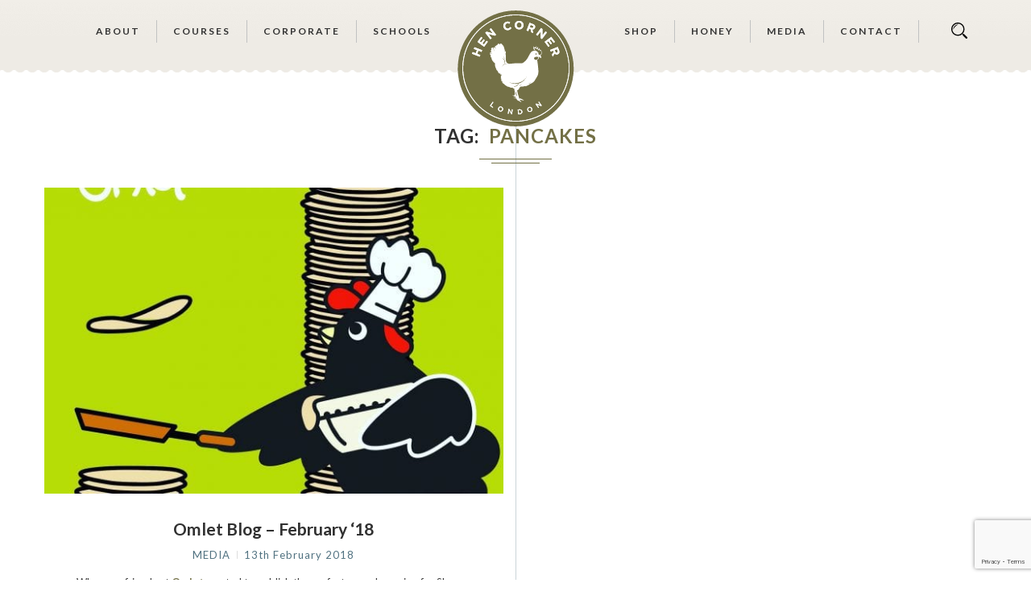

--- FILE ---
content_type: text/html; charset=UTF-8
request_url: https://www.hencorner.com/tag/pancakes/
body_size: 21903
content:
<!DOCTYPE html>
<html lang="en-GB" id="arve">
<head>
	<meta charset="UTF-8">
	<meta http-equiv="X-UA-Compatible" content="IE=edge">
	<meta name="viewport" content="width=device-width, initial-scale=1">
	<title>pancakes | Hen Corner</title>
	<link rel="profile" href="https://gmpg.org/xfn/11" />
			<link rel="shortcut icon" href="https://www.hencorner.com/wp-content/uploads/2020/11/Hen_Favicon3.png" type="image/x-icon" />
		<link rel="alternate" type="application/rss+xml" title="Hen Corner RSS Feed" href="https://www.hencorner.com/feed/" />
	<link rel="alternate" type="application/atom+xml" title="Hen Corner Atom Feed" href="https://www.hencorner.com/feed/atom/" />
	<link rel="pingback" href="https://www.hencorner.com/xmlrpc.php" />
	<!--[if lt IE 9]>
	<script src="https://www.hencorner.com/wp-content/themes/soledad/js/html5.js"></script>
	<style type="text/css">
		.featured-carousel .item { opacity: 1; }
	</style>
	<![endif]-->
	<meta name='robots' content='max-image-preview:large' />
<!-- Jetpack Site Verification Tags -->
<meta name="google-site-verification" content="TUV76LurnRVs-TU7S0sXRQSLFsIfYoHgjsEdPtJ3dto" />
<link rel='dns-prefetch' href='//www.googletagmanager.com' />
<link rel='dns-prefetch' href='//stats.wp.com' />
<link rel='dns-prefetch' href='//use.fontawesome.com' />
<link rel='dns-prefetch' href='//jetpack.wordpress.com' />
<link rel='dns-prefetch' href='//s0.wp.com' />
<link rel='dns-prefetch' href='//public-api.wordpress.com' />
<link rel='dns-prefetch' href='//0.gravatar.com' />
<link rel='dns-prefetch' href='//1.gravatar.com' />
<link rel='dns-prefetch' href='//2.gravatar.com' />
<link rel='dns-prefetch' href='//widgets.wp.com' />
<link rel="alternate" type="application/rss+xml" title="Hen Corner &raquo; Feed" href="https://www.hencorner.com/feed/" />
<link rel="alternate" type="application/rss+xml" title="Hen Corner &raquo; Comments Feed" href="https://www.hencorner.com/comments/feed/" />
<link rel="alternate" type="application/rss+xml" title="Hen Corner &raquo; pancakes Tag Feed" href="https://www.hencorner.com/tag/pancakes/feed/" />
<style id='wp-img-auto-sizes-contain-inline-css' type='text/css'>
img:is([sizes=auto i],[sizes^="auto," i]){contain-intrinsic-size:3000px 1500px}
/*# sourceURL=wp-img-auto-sizes-contain-inline-css */
</style>
<link rel='stylesheet' id='sbi_styles-css' href='https://www.hencorner.com/wp-content/plugins/instagram-feed/css/sbi-styles.min.css?ver=6.10.0' type='text/css' media='all' />
<style id='wp-emoji-styles-inline-css' type='text/css'>

	img.wp-smiley, img.emoji {
		display: inline !important;
		border: none !important;
		box-shadow: none !important;
		height: 1em !important;
		width: 1em !important;
		margin: 0 0.07em !important;
		vertical-align: -0.1em !important;
		background: none !important;
		padding: 0 !important;
	}
/*# sourceURL=wp-emoji-styles-inline-css */
</style>
<link rel='stylesheet' id='contact-form-7-css' href='https://www.hencorner.com/wp-content/plugins/contact-form-7/includes/css/styles.css?ver=6.1.4' type='text/css' media='all' />
<link rel='stylesheet' id='simple-social-share-main-css' href='https://www.hencorner.com/wp-content/plugins/simple-social-share/css/style.css?ver=67872efcd5d8fc46c499ecd1144a6594' type='text/css' media='all' />
<link rel='stylesheet' id='tooltipster-css-css' href='https://www.hencorner.com/wp-content/plugins/simple-social-share/css/tooltipster.css?ver=67872efcd5d8fc46c499ecd1144a6594' type='text/css' media='all' />
<link rel='stylesheet' id='penci_style-css' href='https://www.hencorner.com/wp-content/themes/soledad-child/style.css?ver=2.6.1' type='text/css' media='all' />
<link rel='stylesheet' id='jetpack_likes-css' href='https://www.hencorner.com/wp-content/plugins/jetpack/modules/likes/style.css?ver=15.4' type='text/css' media='all' />
<link rel='stylesheet' id='recent-posts-widget-with-thumbnails-public-style-css' href='https://www.hencorner.com/wp-content/plugins/recent-posts-widget-with-thumbnails/public.css?ver=7.1.1' type='text/css' media='all' />
<link rel='stylesheet' id='upw_theme_standard-css' href='https://www.hencorner.com/wp-content/plugins/ultimate-posts-widget/css/upw-theme-standard.min.css?ver=67872efcd5d8fc46c499ecd1144a6594' type='text/css' media='all' />
<link rel='stylesheet' id='jetpack-subscriptions-css' href='https://www.hencorner.com/wp-content/plugins/jetpack/_inc/build/subscriptions/subscriptions.min.css?ver=15.4' type='text/css' media='all' />
<link rel='stylesheet' id='childstyle-css' href='https://www.hencorner.com/wp-content/themes/soledad-child/style.css?ver=67872efcd5d8fc46c499ecd1144a6594' type='text/css' media='all' />
<link rel='stylesheet' id='bfa-font-awesome-css' href='https://use.fontawesome.com/releases/v5.15.4/css/all.css?ver=2.0.3' type='text/css' media='all' />
<link rel='stylesheet' id='bfa-font-awesome-v4-shim-css' href='https://use.fontawesome.com/releases/v5.15.4/css/v4-shims.css?ver=2.0.3' type='text/css' media='all' />
<style id='bfa-font-awesome-v4-shim-inline-css' type='text/css'>

			@font-face {
				font-family: 'FontAwesome';
				src: url('https://use.fontawesome.com/releases/v5.15.4/webfonts/fa-brands-400.eot'),
				url('https://use.fontawesome.com/releases/v5.15.4/webfonts/fa-brands-400.eot?#iefix') format('embedded-opentype'),
				url('https://use.fontawesome.com/releases/v5.15.4/webfonts/fa-brands-400.woff2') format('woff2'),
				url('https://use.fontawesome.com/releases/v5.15.4/webfonts/fa-brands-400.woff') format('woff'),
				url('https://use.fontawesome.com/releases/v5.15.4/webfonts/fa-brands-400.ttf') format('truetype'),
				url('https://use.fontawesome.com/releases/v5.15.4/webfonts/fa-brands-400.svg#fontawesome') format('svg');
			}

			@font-face {
				font-family: 'FontAwesome';
				src: url('https://use.fontawesome.com/releases/v5.15.4/webfonts/fa-solid-900.eot'),
				url('https://use.fontawesome.com/releases/v5.15.4/webfonts/fa-solid-900.eot?#iefix') format('embedded-opentype'),
				url('https://use.fontawesome.com/releases/v5.15.4/webfonts/fa-solid-900.woff2') format('woff2'),
				url('https://use.fontawesome.com/releases/v5.15.4/webfonts/fa-solid-900.woff') format('woff'),
				url('https://use.fontawesome.com/releases/v5.15.4/webfonts/fa-solid-900.ttf') format('truetype'),
				url('https://use.fontawesome.com/releases/v5.15.4/webfonts/fa-solid-900.svg#fontawesome') format('svg');
			}

			@font-face {
				font-family: 'FontAwesome';
				src: url('https://use.fontawesome.com/releases/v5.15.4/webfonts/fa-regular-400.eot'),
				url('https://use.fontawesome.com/releases/v5.15.4/webfonts/fa-regular-400.eot?#iefix') format('embedded-opentype'),
				url('https://use.fontawesome.com/releases/v5.15.4/webfonts/fa-regular-400.woff2') format('woff2'),
				url('https://use.fontawesome.com/releases/v5.15.4/webfonts/fa-regular-400.woff') format('woff'),
				url('https://use.fontawesome.com/releases/v5.15.4/webfonts/fa-regular-400.ttf') format('truetype'),
				url('https://use.fontawesome.com/releases/v5.15.4/webfonts/fa-regular-400.svg#fontawesome') format('svg');
				unicode-range: U+F004-F005,U+F007,U+F017,U+F022,U+F024,U+F02E,U+F03E,U+F044,U+F057-F059,U+F06E,U+F070,U+F075,U+F07B-F07C,U+F080,U+F086,U+F089,U+F094,U+F09D,U+F0A0,U+F0A4-F0A7,U+F0C5,U+F0C7-F0C8,U+F0E0,U+F0EB,U+F0F3,U+F0F8,U+F0FE,U+F111,U+F118-F11A,U+F11C,U+F133,U+F144,U+F146,U+F14A,U+F14D-F14E,U+F150-F152,U+F15B-F15C,U+F164-F165,U+F185-F186,U+F191-F192,U+F1AD,U+F1C1-F1C9,U+F1CD,U+F1D8,U+F1E3,U+F1EA,U+F1F6,U+F1F9,U+F20A,U+F247-F249,U+F24D,U+F254-F25B,U+F25D,U+F267,U+F271-F274,U+F279,U+F28B,U+F28D,U+F2B5-F2B6,U+F2B9,U+F2BB,U+F2BD,U+F2C1-F2C2,U+F2D0,U+F2D2,U+F2DC,U+F2ED,U+F328,U+F358-F35B,U+F3A5,U+F3D1,U+F410,U+F4AD;
			}
		
/*# sourceURL=bfa-font-awesome-v4-shim-inline-css */
</style>
<script type="text/javascript" src="https://www.hencorner.com/wp-includes/js/jquery/jquery.min.js?ver=3.7.1" id="jquery-core-js"></script>
<script type="text/javascript" src="https://www.hencorner.com/wp-includes/js/jquery/jquery-migrate.min.js?ver=3.4.1" id="jquery-migrate-js"></script>
<script type="text/javascript" src="https://www.hencorner.com/wp-content/plugins/simple-social-share/js/jquery.tooltipster.js?ver=67872efcd5d8fc46c499ecd1144a6594" id="tooltipster-js-js"></script>

<!-- Google tag (gtag.js) snippet added by Site Kit -->
<!-- Google Analytics snippet added by Site Kit -->
<script type="text/javascript" src="https://www.googletagmanager.com/gtag/js?id=GT-P8RT5TX" id="google_gtagjs-js" async></script>
<script type="text/javascript" id="google_gtagjs-js-after">
/* <![CDATA[ */
window.dataLayer = window.dataLayer || [];function gtag(){dataLayer.push(arguments);}
gtag("set","linker",{"domains":["www.hencorner.com"]});
gtag("js", new Date());
gtag("set", "developer_id.dZTNiMT", true);
gtag("config", "GT-P8RT5TX");
 window._googlesitekit = window._googlesitekit || {}; window._googlesitekit.throttledEvents = []; window._googlesitekit.gtagEvent = (name, data) => { var key = JSON.stringify( { name, data } ); if ( !! window._googlesitekit.throttledEvents[ key ] ) { return; } window._googlesitekit.throttledEvents[ key ] = true; setTimeout( () => { delete window._googlesitekit.throttledEvents[ key ]; }, 5 ); gtag( "event", name, { ...data, event_source: "site-kit" } ); }; 
//# sourceURL=google_gtagjs-js-after
/* ]]> */
</script>
<script type="text/javascript" src="https://www.hencorner.com/wp-content/themes/soledad-child/js/main2.js?ver=67872efcd5d8fc46c499ecd1144a6594" id="child_theme_script_handle-js"></script>
<link rel="https://api.w.org/" href="https://www.hencorner.com/wp-json/" /><link rel="alternate" title="JSON" type="application/json" href="https://www.hencorner.com/wp-json/wp/v2/tags/682" /><link rel="EditURI" type="application/rsd+xml" title="RSD" href="https://www.hencorner.com/xmlrpc.php?rsd" />
<meta name="generator" content="Site Kit by Google 1.170.0" />	<style>img#wpstats{display:none}</style>
		    <style type="text/css">
					@import url(//fonts.googleapis.com/css?family=Lato:100,100italic,300,300italic,regular,italic,700,700italic,900,900italic);
					h1, h2, h3, h4, h5, h6, h2.penci-heading-video, .penci-photo-2-effect figcaption h2, .headline-title, a.penci-topbar-post-title, #navigation .menu li a, #sidebar-nav .menu li a, .penci-slider .pencislider-container .pencislider-content .pencislider-title, .penci-slider .pencislider-container .pencislider-content .pencislider-button,
		.author-quote span, .penci-more-link a.more-link, .penci-post-share-box .dt-share, .post-share a .dt-share, .author-content h5, .post-pagination h5, .post-box-title, .penci-countdown .countdown-amount, .penci-countdown .countdown-period, .penci-pagination a, .penci-pagination .disable-url, ul.footer-socials li a span,
		.widget input[type="submit"], #sidebar .widget-title, #respond h3.comment-reply-title span, .widget-social.show-text a span, .footer-widget-wrapper .widget .widget-title,
		.container.penci-breadcrumb span, .container.penci-breadcrumb span a, .error-404 .go-back-home a, .post-entry .penci-portfolio-filter ul li a, .penci-portfolio-filter ul li a, .portfolio-overlay-content .portfolio-short .portfolio-title a, .home-featured-cat-content .magcat-detail h3 a, .post-entry blockquote cite,
		.post-entry blockquote .author, .tags-share-box.hide-tags.page-share .share-title, .widget ul.side-newsfeed li .side-item .side-item-text h4 a, .thecomment .comment-text span.author, .thecomment .comment-text span.author a, .post-comments span.reply a, #respond h3, #respond label, .wpcf7 label, #respond #submit, .wpcf7 input[type="submit"], .widget_wysija input[type="submit"], .archive-box span,
		.archive-box h1, .gallery .gallery-caption, .contact-form input[type=submit], ul.penci-topbar-menu > li a, div.penci-topbar-menu > ul > li a { font-family: 'Lato', sans-serif; font-weight: normal; }
						@import url(//fonts.googleapis.com/css?family=Lato:100,100italic,300,300italic,regular,italic,700,700italic,900,900italic);
				body, textarea, #respond textarea, .widget input[type="text"], .widget input[type="email"], .widget input[type="date"], .widget input[type="number"], .wpcf7 textarea, .mc4wp-form input, #respond input, .wpcf7 input, #searchform input.search-input, ul.homepage-featured-boxes .penci-fea-in h4, .widget.widget_categories ul li span.category-item-count, .header-slogan .header-slogan-text, .about-widget .about-me-heading, .widget ul.side-newsfeed li .side-item .side-item-text .side-item-meta { font-family: 'Lato', sans-serif;  }
								h1, h2, h3, h4, h5, h6, #navigation .menu li a, #sidebar-nav .menu li a, a.penci-topbar-post-title, .penci-slider .pencislider-container .pencislider-content .pencislider-title, .penci-slider .pencislider-container .pencislider-content .pencislider-button,
		.headline-title, .author-quote span, .penci-more-link a.more-link, .author-content h5, .post-pagination h5, .post-box-title, .penci-countdown .countdown-amount, .penci-countdown .countdown-period, .penci-pagination a, .penci-pagination .disable-url, ul.footer-socials li a span,
		#sidebar .widget-title, #respond h3.comment-reply-title span, .widget-social.show-text a span, .footer-widget-wrapper .widget .widget-title,
		.error-404 .go-back-home a, .home-featured-cat-content .magcat-detail h3 a, .post-entry blockquote cite,
		.post-entry blockquote .author, .tags-share-box.hide-tags.page-share .share-title, .widget ul.side-newsfeed li .side-item .side-item-text h4 a, .thecomment .comment-text span.author, .thecomment .comment-text span.author a, #respond h3, #respond label, .wpcf7 label, #respond #submit, .wpcf7 input[type="submit"], .widget_wysija input[type="submit"], .archive-box span,
		.archive-box h1, .gallery .gallery-caption, .widget input[type="submit"], .contact-form input[type=submit], ul.penci-topbar-menu > li a, div.penci-topbar-menu > ul > li a { font-weight: bold; }
								body.penci-body-boxed { background-image: url(https://www.hencorner.com/wp-content/uploads/2016/09/spacer.gif); }
						body.penci-body-boxed { background-repeat:repeat; }
						body.penci-body-boxed { background-attachment:scroll; }
						body.penci-body-boxed { background-size:auto; }
								#navigation .penci-megamenu .post-mega-title a { font-size:13px; }
						a, .post-entry .penci-portfolio-filter ul li a:hover, .penci-portfolio-filter ul li a:hover, .penci-portfolio-filter ul li.active a, .post-entry .penci-portfolio-filter ul li.active a, .penci-countdown .countdown-amount, .archive-box h1, .post-entry a, .container.penci-breadcrumb span a:hover, .post-entry blockquote:before, .post-entry blockquote cite, .post-entry blockquote .author, .penci-pagination a:hover, ul.penci-topbar-menu > li a:hover, div.penci-topbar-menu > ul > li a:hover { color: #737046; }
		.penci-home-popular-post ul.slick-dots li button:hover, .penci-home-popular-post ul.slick-dots li.slick-active button, .archive-box:after, .archive-box:before, .penci-page-header:after, .penci-page-header:before, .post-entry blockquote .author span:after, .error-image:after, .error-404 .go-back-home a:after, .penci-header-signup-form, .woocommerce .page-title:before, .woocommerce .page-title:after, .woocommerce span.onsale, .woocommerce #respond input#submit:hover, .woocommerce a.button:hover, .woocommerce button.button:hover, .woocommerce input.button:hover, .woocommerce nav.woocommerce-pagination ul li span.current, .woocommerce div.product .entry-summary div[itemprop="description"]:before, .woocommerce div.product .entry-summary div[itemprop="description"] blockquote .author span:after, .woocommerce div.product .woocommerce-tabs #tab-description blockquote .author span:after, .woocommerce #respond input#submit.alt:hover, .woocommerce a.button.alt:hover, .woocommerce button.button.alt:hover, .woocommerce input.button.alt:hover, #top-search.shoping-cart-icon > a > span { background-color: #737046; }
		.penci-pagination ul.page-numbers li span.current { color: #fff; background: #737046; border-color: #737046; }
		.footer-instagram h4.footer-instagram-title > span:before, .woocommerce nav.woocommerce-pagination ul li span.current, .penci-pagination.penci-ajax-more a.penci-ajax-more-button:hover { border-color: #737046; }
		.woocommerce .woocommerce-error, .woocommerce .woocommerce-info, .woocommerce .woocommerce-message { border-top-color: #737046; }
		.penci-slider ol.penci-control-nav li a.penci-active, .penci-slider ol.penci-control-nav li a:hover{ border-color: #737046; background-color: #737046; }
		.woocommerce .woocommerce-message:before, .woocommerce form.checkout table.shop_table .order-total .amount, .woocommerce ul.products li.product .price ins, .woocommerce ul.products li.product .price, .woocommerce div.product p.price ins, .woocommerce div.product span.price ins, .woocommerce div.product p.price, .woocommerce div.product .entry-summary div[itemprop="description"] blockquote:before, .woocommerce div.product .woocommerce-tabs #tab-description blockquote:before, .woocommerce div.product .entry-summary div[itemprop="description"] blockquote cite, .woocommerce div.product .entry-summary div[itemprop="description"] blockquote .author, .woocommerce div.product .woocommerce-tabs #tab-description blockquote cite, .woocommerce div.product .woocommerce-tabs #tab-description blockquote .author, .woocommerce div.product .product_meta > span a:hover, .woocommerce div.product .woocommerce-tabs ul.tabs li.active, .woocommerce ul.cart_list li .amount, .woocommerce ul.product_list_widget li .amount, .woocommerce table.shop_table td.product-name a:hover, .woocommerce table.shop_table td.product-price span, .woocommerce table.shop_table td.product-subtotal span, .woocommerce-cart .cart-collaterals .cart_totals table td .amount, .woocommerce .woocommerce-info:before, .woocommerce div.product span.price { color: #737046; }
						.penci-top-bar, ul.penci-topbar-menu ul.sub-menu, div.penci-topbar-menu > ul ul.sub-menu { background-color: #ffffff; }
						.headline-title { background-color: #a60505; }
										.penci-headline-posts .slick-prev:hover, .penci-headline-posts .slick-next:hover { color: #a60505; }
						a.penci-topbar-post-title { color: #313131; }
						a.penci-topbar-post-title:hover { color: #a60505; }
						a.penci-topbar-post-title { text-transform: none; letter-spacing: 0; }
						ul.penci-topbar-menu > li a, div.penci-topbar-menu > ul > li a { text-transform: none; font-size: 12px; }
														.penci-topbar-social a { color: #313131; }
						.penci-topbar-social a:hover { color: #a60505; }
						#header .inner-header { background-color: #f5f5f5; background-image: none; }
								#navigation, .show-search { background: #212121; }
						#navigation, #navigation.header-layout-bottom { border-color: #212121; }
						#navigation .menu li a { color:  #333333; }
						#navigation .menu li a:hover, #navigation .menu li.current-menu-item > a, #navigation .menu > li.current_page_item > a, #navigation .menu li:hover > a, #navigation .menu > li.current-menu-ancestor > a, #navigation .menu > li.current-menu-item > a { color:  #787878; }
		#navigation ul.menu > li > a:before, #navigation .menu > ul > li > a:before { background: #787878; }
						#navigation .menu .sub-menu, #navigation .menu .children, #navigation ul.menu ul li, #navigation ul.menu ul ul li, #navigation ul.menu > li.megamenu > ul.sub-menu { background-color:  #212121; }
						#navigation .menu .sub-menu, #navigation .menu .children, #navigation ul.menu ul a, #navigation .menu ul ul a { border-color:  #313131; }
		#navigation .penci-megamenu .penci-mega-child-categories a.cat-active { border-top-color: #313131; border-bottom-color: #313131; }
		#navigation ul.menu > li.megamenu > ul.sub-menu > li:before, #navigation .penci-megamenu .penci-mega-child-categories:after { background-color: #313131; }
						#navigation .penci-megamenu, #navigation .penci-megamenu .penci-mega-child-categories a.cat-active, #navigation .penci-megamenu .penci-mega-child-categories a.cat-active:before { background-color: #212121; }
						#navigation .penci-megamenu .penci-mega-child-categories { background-color: #313131; }
						#navigation .penci-megamenu .penci-mega-date { color: #777777; }
						#navigation .penci-megamenu .penci-mega-thumbnail .mega-cat-name { color: #737046; }
						#navigation .penci-megamenu .penci-mega-child-categories a.cat-active, #navigation .menu .penci-megamenu .penci-mega-child-categories a:hover, #navigation .menu .penci-megamenu .penci-mega-latest-posts .penci-mega-post a:hover { color: #ffffff; }
		#navigation .penci-megamenu .penci-mega-thumbnail .mega-cat-name { background: #ffffff; }
								#navigation .penci-megamenu .post-mega-title a { text-transform: none; letter-spacing: 0; }
						.header-slogan .header-slogan-text { color:  #313131; }
						.header-slogan .header-slogan-text:before, .header-slogan .header-slogan-text:after { background:  #dedede; }
						#navigation .menu .sub-menu li a { color:  #999999; }
						#navigation .menu .sub-menu li a:hover, #navigation .menu .sub-menu li.current-menu-item > a { color:  #ffffff; }
		#navigation ul.menu ul a:before, #navigation .menu ul ul a:before { background-color: #ffffff;   -webkit-box-shadow: 5px -2px 0 #ffffff;  -moz-box-shadow: 5px -2px 0 #ffffff;  -ms-box-shadow: 5px -2px 0 #ffffff;  box-shadow: 5px -2px 0 #ffffff; }
						#top-search > a, #navigation .button-menu-mobile { color: #999999; }
		.show-search #searchform input.search-input::-webkit-input-placeholder{ color: #999999; }
		.show-search #searchform input.search-input:-moz-placeholder { color: #999999; opacity: 1;}
		.show-search #searchform input.search-input::-moz-placeholder {color: #999999; opacity: 1; }
		.show-search #searchform input.search-input:-ms-input-placeholder { color: #999999; }
		.show-search #searchform input.search-input{ color: #999999; }
						.show-search a.close-search {   color: #999999; }
								.penci-header-signup-form { padding: px 0; }
																				.header-social a i {   color: #313131; }
						.header-social a:hover i {   color: #787878; }
																#sidebar-nav .menu li a:hover, .header-social.sidebar-nav-social a:hover i, #sidebar-nav .menu li a .indicator:hover, #sidebar-nav .menu .sub-menu li a .indicator:hover{ color: #737046; }
		#sidebar-nav-logo:before{ background-color: #737046; }
														.featured-overlay-color, .penci-slider ul.slides li:after { opacity: 0; }
		.featured-overlay-partent, .penci-slider ul.slides li:before { opacity: ; }
		.mag2slider-overlay:after { opacity: ; }
		.mag2-thumbnail:hover .mag2slider-overlay:after { opacity: ; }
								.featured-carousel .feat-text .feat-time { background: #313131; }
		.featured-carousel .feat-text .feat-time:before { border-right-color: #313131; }
		.featured-carousel .feat-text .feat-time:after { border-left-color: #313131; }
								.penci-mag2-carousel .cat > a.penci-cat-name, .featured-carousel .featured-cat a, .penci-magazine-slider .mag-cat a.penci-cat-name { color: #737046; }
		.penci-mag2-carousel .cat > a.penci-cat-name:after, .featured-carousel .featured-cat a:after, .penci-magazine-slider .mag-cat a.penci-cat-name:after { border-color: #737046; }
						.penci-mag2-carousel .cat > a.penci-cat-name:hover, .featured-carousel .featured-cat a:hover, .penci-magazine-slider .mag-cat a.penci-cat-name:hover { color: #737046; }
																.penci-magazine-slider ul.mag-wrap li .mag-overlay { opacity: 0.55; }
		.penci-magazine-slider ul.mag-wrap .mag-content:hover .mag-overlay { opacity: ; }
				.featured-area.loaded button.slick-prev:hover, .featured-area.loaded button.slick-next:hover, .penci-slider .penci-direction-nav .penci-prev:hover, .penci-slider .penci-direction-nav .penci-next:hover, .penci-magazine-slider .penci-direction-nav a:hover, .penci-magazine2-prev:hover, .penci-magazine2-next:hover { background: #737046; }
		.featured-carousel .carousel-meta span a:hover, .featured-carousel.style-7 .carousel-meta span a:hover, .featured-carousel.style-7 .carousel-meta span.feat-author a:hover { color: #737046; }
						.penci-slider .pencislider-container .pencislider-title{-webkit-animation-delay: 0.6s;-moz-animation-delay: 0.6s;-o-animation-delay: 0.6s;animation-delay: 0.6s;}
		.penci-slider .pencislider-container .pencislider-caption {-webkit-animation-delay: 0.8s;-moz-animation-delay: 0.8s;-o-animation-delay: 0.8s;animation-delay: 0.8s;}
		.penci-slider .pencislider-container .pencislider-content .penci-button {-webkit-animation-delay: 1s;-moz-animation-delay: 1s;-o-animation-delay: 1s;animation-delay: 1s;}
						.featured-area .penci-slider { max-height: 600px; }
										.penci-standard-cat .cat > a.penci-cat-name { color: #737046; }
		.penci-standard-cat .cat:before, .penci-standard-cat .cat:after { background-color: #737046; }
		.penci-standard-cat .cat > a.penci-cat-name:after { border-color: #737046 !important; }
														.standard-content .penci-post-box-meta .penci-post-share-box a:hover, .standard-content .penci-post-box-meta .penci-post-share-box a.liked { color: #737046; }
						.header-standard .post-entry a:hover, .header-standard .author-post span a:hover, .standard-content a, .standard-post-entry a.more-link:hover, .penci-post-box-meta .penci-box-meta a:hover, .standard-content .post-entry blockquote:before, .post-entry blockquote cite, .post-entry blockquote .author, .standard-content-special .author-quote span, .standard-content-special .format-post-box .post-format-icon i, .standard-content-special .format-post-box .dt-special a:hover, .standard-content .penci-more-link a.more-link { color: #737046; }
		.standard-content-special .author-quote span:before, .standard-content-special .author-quote span:after, .standard-content .post-entry ul li:before, .post-entry blockquote .author span:after, .header-standard:after { background-color: #737046; }
		.penci-more-link a.more-link:before, .penci-more-link a.more-link:after { border-color: #737046; }
								.penci-grid .cat a.penci-cat-name, .penci-masonry .cat a.penci-cat-name { color: #737046; }
		.penci-grid .cat a.penci-cat-name:after, .penci-masonry .cat a.penci-cat-name:after { border-color: #737046; }
								.penci-post-share-box a.liked, .penci-post-share-box a:hover { color: #737046; }
										.overlay-post-box-meta .overlay-share a:hover, .overlay-author a:hover, .penci-grid .standard-content-special .format-post-box .dt-special a:hover, .grid-post-box-meta span a:hover, .grid-post-box-meta span a.comment-link:hover, .penci-grid .standard-content-special .author-quote span, .penci-grid .standard-content-special .format-post-box .post-format-icon i, .grid-mixed .penci-post-box-meta .penci-box-meta a:hover { color: #737046; }
		.penci-grid .standard-content-special .author-quote span:before, .penci-grid .standard-content-special .author-quote span:after, .grid-header-box:after, .list-post .header-list-style:after { background-color: #737046; }
		.penci-grid .post-box-meta span:after, .penci-masonry .post-box-meta span:after { border-color: #737046; }
						.penci-grid li.typography-style .overlay-typography { opacity: ; }
		.penci-grid li.typography-style:hover .overlay-typography { opacity: ; }
				.penci-grid .typography-style .main-typography a.penci-cat-name, .penci-grid .typography-style .main-typography a.penci-cat-name:hover { color: #ffffff; }
		.typography-style .main-typography a.penci-cat-name:after { border-color: #ffffff; }
								.penci-grid li.typography-style .item .main-typography h2 a:hover { color: #737046; }
								.penci-grid li.typography-style .grid-post-box-meta span a:hover { color: #737046; }
										.overlay-header-box .cat > a.penci-cat-name { color: #ffffff; }
		.overlay-header-box .cat > a.penci-cat-name:after { border-color: #ffffff; }
						.overlay-header-box .cat > a.penci-cat-name:hover { color: #ffffff; }
												#sidebar .penci-border-arrow:after { background-color: #313131; }
																		.widget ul.side-newsfeed li .side-item .side-item-text h4 a:hover, .widget a:hover, #sidebar .widget-social a:hover span, .widget-social a:hover span, .penci-tweets-widget-content .icon-tweets, .penci-tweets-widget-content .tweet-intents a, .penci-tweets-widget-content .tweet-intents span:after { color: #737046; }
		.widget .tagcloud a:hover, .widget-social a:hover i, .widget input[type="submit"]:hover { color: #fff; background-color: #737046; border-color: #737046; }
		.about-widget .about-me-heading:before { border-color: #737046; }
		.penci-tweets-widget-content .tweet-intents-inner:before, .penci-tweets-widget-content .tweet-intents-inner:after { background-color: #737046; }
		.penci-slider.penci-tweets-slider ol.penci-control-nav li a.penci-active, .penci-slider.penci-tweets-slider ol.penci-control-nav li a:hover { border-color: #737046; background-color: #737046; }
								#widget-area { background: #e8edf0; }
						.footer-widget-wrapper, .footer-widget-wrapper .widget.widget_categories ul li, .footer-widget-wrapper .widget.widget_archive ul li { color: #333333; }
						.footer-widget-wrapper .widget ul li { border-color: #cbd4d9; }
								.footer-widget-wrapper .widget .widget-title { color: #333333; }
												.footer-widget-wrapper .penci-tweets-widget-content .icon-tweets, .footer-widget-wrapper .penci-tweets-widget-content .tweet-intents a, .footer-widget-wrapper .penci-tweets-widget-content .tweet-intents span:after, .footer-widget-wrapper .widget ul.side-newsfeed li .side-item .side-item-text h4 a:hover, .footer-widget-wrapper .widget a:hover, .footer-widget-wrapper .widget-social a:hover span, .footer-widget-wrapper a:hover { color: #000000; }
		.footer-widget-wrapper .widget .tagcloud a:hover, .footer-widget-wrapper .widget-social a:hover i, .footer-widget-wrapper .mc4wp-form input[type="submit"]:hover, .footer-widget-wrapper .widget input[type="submit"]:hover { color: #fff; background-color: #000000; border-color: #000000; }
		.footer-widget-wrapper .about-widget .about-me-heading:before { border-color: #000000; }
		.footer-widget-wrapper .penci-tweets-widget-content .tweet-intents-inner:before, .footer-widget-wrapper .penci-tweets-widget-content .tweet-intents-inner:after { background-color: #000000; }
		.footer-widget-wrapper .penci-slider.penci-tweets-slider ol.penci-control-nav li a.penci-active, .footer-widget-wrapper .penci-slider.penci-tweets-slider ol.penci-control-nav li a:hover {  border-color: #000000;  background: #000000;  }
						ul.footer-socials li a i { color: #333333; border-color: #333333; }
						ul.footer-socials li a:hover i { background-color: #ffffff; border-color: #ffffff; }
						ul.footer-socials li a:hover i { color: #313131; }
						ul.footer-socials li a span { color: #333333; }
						ul.footer-socials li a:hover span { color: #333333; }
								#footer-section, .footer-instagram { background-color: #b0a691; }
												#footer-section, #footer-copyright * { color: #333333; }
						#footer-section .go-to-top i, #footer-section .go-to-top-parent span { color: #333333; }
								#footer-section a { color: #333333; }
						.container-single .penci-standard-cat .cat > a.penci-cat-name { color: #737046; }
		.container-single .penci-standard-cat .cat:before, .container-single .penci-standard-cat .cat:after { background-color: #737046; }
		.container-single .penci-standard-cat .cat > a.penci-cat-name:after { border-color: #737046 !important; }
																		.container-single .post-share a:hover, .container-single .post-share a.liked, .page-share .post-share a:hover { color: #737046; }
						.post-share .count-number-like { color: #737046; }
						.comment-content a, .container-single .post-entry a, .container-single .format-post-box .dt-special a:hover, .container-single .author-quote span, .container-single .author-post span a:hover, .post-entry blockquote:before, .post-entry blockquote cite, .post-entry blockquote .author, .post-pagination a:hover, .author-content h5 a:hover, .author-content .author-social:hover, .item-related h3 a:hover, .container-single .format-post-box .post-format-icon i, .container.penci-breadcrumb.single-breadcrumb span a:hover { color: #737046; }
		.container-single .standard-content-special .format-post-box, ul.slick-dots li button:hover, ul.slick-dots li.slick-active button { border-color: #737046; }
		ul.slick-dots li button:hover, ul.slick-dots li.slick-active button, #respond h3.comment-reply-title span:before, #respond h3.comment-reply-title span:after, .post-box-title:before, .post-box-title:after, .container-single .author-quote span:before, .container-single .author-quote span:after, .post-entry blockquote .author span:after, .post-entry blockquote .author span:before, .post-entry ul li:before, #respond #submit:hover, .wpcf7 input[type="submit"]:hover, .widget_wysija input[type="submit"]:hover { background: #737046; }
		.container-single .post-entry .post-tags a:hover { color: #fff; border-color: #737046; background-color: #737046; }
										ul.homepage-featured-boxes .penci-fea-in:hover h4 span { color: #737046; }
																														.home-featured-cat-content .magcat-detail h3 a:hover { color: #737046; }
						.home-featured-cat-content .grid-post-box-meta span a:hover { color: #737046; }
		.home-featured-cat-content .first-post .magcat-detail .mag-header:after { background: #737046; }
		.penci-slider ol.penci-control-nav li a.penci-active, .penci-slider ol.penci-control-nav li a:hover { border-color: #737046; background: #737046; }
						.home-featured-cat-content .mag-photo .mag-overlay-photo { opacity: ; }
		.home-featured-cat-content .mag-photo:hover .mag-overlay-photo { opacity: ; }
																										.inner-item-portfolio:hover .penci-portfolio-thumbnail a:after { opacity: ; }
												#subheader_table tr:hover {
    background: transparent !important;
}

/* Header Updates */

#header .inner-header .container {
    position:initial;
}

#header #logo {
    top:10px;
}

#header .inner-header .container {
    padding: 5px 0;
    height: 90px;
}

div#navigation-sticky-wrapper.sticky-wrapper {
     margin-top: -65px;
}

/* Header Updates End */

/* Slider Styles */

.pencislider-container {
	background-color: transparent !important;
    background-image: url(https://hencorner.com/wp-content/uploads/2016/04/header-bg.png) !important;
    background-repeat: repeat-x;
    background-position: bottom center;
    background-size: initial;
    width: 100%;
    max-width: 100% !important;
    height:100px;
    border:0;
    padding:0 !important;
    bottom:0 !important;
    transform: rotate(180deg);
    opacity: 0.75;
}

.pencislider-content {
	transform: rotate(180deg);
	opacity:1;
	width: 100%;
    max-width: 100% !important;
    background:transparent;
    border:0;
}

.pencislider-content:before {
	display:none;
}

.pencislider-content h2.pencislider-title {
	font-family: 'Lato', serif !important;
	font-weight: 700 !important;
	letter-spacing: 0 !important;
}

.upw-posts .entry-title a {
	font-family: 'Lato', serif !important;
	font-weight: 700 !important;
	letter-spacing: 0 !important;
}

.penci-slider ul.slides li {
	max-height: 550px;
}

/* Slider Styles End */

/* Post Header Changes */

.header-block h1 {
	top:inherit;
	bottom:-1px;
	width: 100%;
    max-width: 100% !important;
    height:auto;
    border:0;
    background:transparent;
    font-family: 'Lato', serif !important;
	font-weight: 700 !important;
	letter-spacing: 0 !important;
}

.header-block h1:before {
    transform: rotate(180deg);
    opacity: 0.75;
    border:0;
    border-radius: 0;
    background:url(https://hencorner.com/wp-content/uploads/2016/04/header-bg.png) repeat-x bottom !important;
    left:0;
    right:0;
    top:0;
    bottom:0;
}

.portfolio-detail h1 {
	top:inherit;
	bottom:0;
	width: 100%;
    max-width: 100% !important;
    height:auto;
    border:0;
    background:transparent;
    font-family: 'Lato', serif !important;
	font-weight: 700 !important;
	letter-spacing: 0 !important;
	transform: rotate(180deg);
}

.course-header {
	transform: rotate(180deg);
    border:0;
    border-radius: 0;
    background:url(https://www.hencorner.com/wp-content/uploads/2023/04/header-bg-opacity.png) repeat-x bottom !important;
    left:0;
    right:0;
    bottom:0;
    width:100%;
}

body.single-portfolio #main {
	margin-top:0;
}

/* Post Header Changes End */

/* Font Changes */

.penci-grid li .item h2 a ,
.inner-item-portfolio .portfolio-desc h3,
h1.post-title.single-post-title {
	font-family: 'Lato', serif !important;
	font-weight: 700 !important;
	letter-spacing: 0 !important;
}

/* Font Changes End */

/* Footer Changes */

footer .container {
	width:100%;
}

footer .container > div {
	padding:20px;
}

footer .container .footer-newsletter {
	padding:0;
	background:#dfdbd2;
	border:0;
}

footer h2 {
	font-family: 'Lato', serif !important;
	font-weight: 400 !important;
	letter-spacing: 0 !important;
	font-size: 24px;
	padding-bottom: 20px;
}

.footer-newsletter .shortstack {
	margin:0 auto;
}

.wp-block-jetpack-subscriptions__container {
	display: flex;
	flex-direction: column;
}

.wp-block-jetpack-subscriptions__subscount {
	order:1;
	font-family: 'Lato', serif !important;
	font-weight: 400 !important;
	letter-spacing: 0 !important;
	font-size: 20px;
	padding-bottom: 10px;
}

#subscribe-blog-1 {
	order: 2;
}

.wp-block-jetpack-subscriptions__subscount:after {
	content: ' Receive our blog post to your inbox.'
}

.footer-newsletter .shortstack {
	width:100%;
}

.jetpack_subscription_widget {
	width:100%;
	padding:40px 20px;
}

.wp-block-button__link {
	border:1px solid #000000;
	padding:12px;
	font-family: 'Lato', serif !important;
	font-weight: 400 !important;
	font-size:16px;
	text-transform: uppercase;
}

.footer-socials-section {
	border-bottom: 0;
}

.footer-instagram-title {
	display:none;
}

#widget-area {
    display:none;
}

#wpcf7-f87610-p87607-o1 .wpcf7-submit {
    margin:0 auto !important;
    display:block;
}

.post-share a:nth-child(3) { display:none !important; }

#navigation .menu .sub-menu, #navigation .menu .children { box-shadow: 0px 3px 3px rgba(0, 0, 0, 0.3);
    -webkit-box-shadow: 0px 3px 3px rgba(0, 0, 0, 0.3);
    -moz-box-shadow: 0px 3px 3px rgba(0, 0, 0, 0.3); }

.header-style-header-1 .featured-area, .header-style-header-4 .featured-area{margin-top: -50px;}

.header-style-header-1 .featured-area.style-3, .header-style-header-4 .featured-area.style-3, .header-style-header-1 .featured-area.style-5, .header-style-header-4 .featured-area.style-5{margin-top: -60px;}

#sb_instagram #sbi_load {
	padding:30px 0 20px;
}

.tripadvisor .cdsROW {
	margin:0 auto !important;
}

footer .container > div.tripadvisor {
	padding:0 0 30px !important;
}

/* Footer Changes End */

/* Homepage Updates */

.page-id-778 .post-entry ul li {
	list-style-type: none;
	text-indent: 0;
	padding-left: 0;
}

.arpw-title {
	font-family: 'Lato', serif !important;
	font-weight: 700 !important;
	font-size:20px;
	text-align: center;
	display:block;
	padding:10px 0;
}

.arpw-time {
	text-align: center;
}

.home .arpw-time.published {
	display:none;
}

.arpw-summary {
	text-align:center;
}

.post-entry .rpwe-thumb {
	border: 0 !important;
	margin:0 !important;
	padding:0 !important;
}

.rpwe-block h3.rpwe-title {
	font-family: 'Lato', serif !important;
    font-weight: 700 !important;
    font-size: 20px !important;
    text-align: center;
    display: block;
    padding: 10px 0;
}

.rpwe-time {
	font-size: 14px !important;
    text-align: center;
    display: block;
}

.rpwe-summary {
	font-size:14px !important;
	text-align:center;
}

.rpwe-block li {
	border-bottom:0 !important;
}

.penci-page-header:after, .penci-page-header:before {
	display:none;
}

.tax-portfolio-category .penci-page-header {
	margin-top:90px !important;
}

/* Responsive Styles */

@media only screen and (max-width:1024px) {
	#navigation ul.menu > li {
		padding: 0 10px;
	}
}

@media only screen and (max-width:768px) {
	.featured-area.style-4.loaded, .featured-area.style-5.loaded {
    	margin-top: 0;
	}
	.course-header {
		margin: 0 auto !important;
	}
}

@media only screen and (max-width: 480px) {
	#sb_instagram.sbi_col_3.sbi_mob_col_auto #sbi_images, #sb_instagram.sbi_col_4.sbi_mob_col_auto #sbi_images, #sb_instagram.sbi_col_5.sbi_mob_col_auto #sbi_images, #sb_instagram.sbi_col_6.sbi_mob_col_auto #sbi_images, #sb_instagram.sbi_col_7.sbi_mob_col_auto #sbi_images, #sb_instagram.sbi_col_8.sbi_mob_col_auto #sbi_images, #sb_instagram.sbi_col_9.sbi_mob_col_auto #sbi_images, #sb_instagram.sbi_col_10.sbi_mob_col_auto #sbi_images, #sb_instagram.sbi_mob_col_1 #sbi_images {
		grid-template-columns: repeat(2, 1fr);
	}
	#sb_instagram .sbi_photo {
		max-height:200px;
	}
	#sb_instagram .sbi_photo img {
		height: 200px;
	}
}

@media only screen and (max-width:414px) {
    .featured-area.style-4.loaded, .featured-area.style-5.loaded {
        margin-top:0 !important;
    }
    ul.footer-socials i.fa {
    	width: 50px !important;
    	height: 50px !important;
    }
    .pencislider-container {
    	height:50px;
    }
    .post-entry h1 {
    	font-size:24px !important;
    }
    .single .post {
    	margin:0;
    }
    .inner-post-entry .vc_custom_1683278198962,
    .inner-post-entry .vc_custom_1683278779840 {
    	margin-top: 0 !important;
    }
    #sb_instagram.sbi_col_10 #sbi_images .sbi_item, #sb_instagram.sbi_col_3 #sbi_images .sbi_item, #sb_instagram.sbi_col_4 #sbi_images .sbi_item, #sb_instagram.sbi_col_5 #sbi_images .sbi_item, #sb_instagram.sbi_col_6 #sbi_images .sbi_item, #sb_instagram.sbi_col_7 #sbi_images .sbi_item, #sb_instagram.sbi_col_8 #sbi_images .sbi_item, #sb_instagram.sbi_col_9 #sbi_images .sbi_item {
            width: 100% !important;
        height: 200px;
}
}

/* Responsive Styles End */		    </style>
    
<!-- Google AdSense meta tags added by Site Kit -->
<meta name="google-adsense-platform-account" content="ca-host-pub-2644536267352236">
<meta name="google-adsense-platform-domain" content="sitekit.withgoogle.com">
<!-- End Google AdSense meta tags added by Site Kit -->
<meta name="generator" content="Powered by WPBakery Page Builder - drag and drop page builder for WordPress."/>

<!-- Jetpack Open Graph Tags -->
<meta property="og:type" content="website" />
<meta property="og:title" content="pancakes &#8211; Hen Corner" />
<meta property="og:url" content="https://www.hencorner.com/tag/pancakes/" />
<meta property="og:site_name" content="Hen Corner" />
<meta property="og:image" content="https://www.hencorner.com/wp-content/uploads/2019/01/image.jpg" />
<meta property="og:image:width" content="640" />
<meta property="og:image:height" content="640" />
<meta property="og:image:alt" content="" />
<meta property="og:locale" content="en_GB" />

<!-- End Jetpack Open Graph Tags -->
<link rel="icon" href="https://www.hencorner.com/wp-content/uploads/2019/01/image-150x150.jpg" sizes="32x32" />
<link rel="icon" href="https://www.hencorner.com/wp-content/uploads/2019/01/image-300x300.jpg" sizes="192x192" />
<link rel="apple-touch-icon" href="https://www.hencorner.com/wp-content/uploads/2019/01/image-300x300.jpg" />
<meta name="msapplication-TileImage" content="https://www.hencorner.com/wp-content/uploads/2019/01/image-300x300.jpg" />
<noscript><style> .wpb_animate_when_almost_visible { opacity: 1; }</style></noscript></head>

<body data-rsssl=1 class="archive tag tag-pancakes tag-682 wp-theme-soledad wp-child-theme-soledad-child wpb-js-composer js-comp-ver-6.7.0 vc_responsive">
<a id="close-sidebar-nav" class="header-5"><i class="fa fa-close"></i></a>

<nav id="sidebar-nav" class="header-5">

			<div id="sidebar-nav-logo">
							<a href="https://www.hencorner.com/"><img src="https://www.hencorner.com/wp-content/uploads/2016/04/logo.svg" alt="Hen Corner" /></a>
					</div>
	
	
	<ul id="menu-temp-menu" class="menu"><li id="menu-item-805" class="menu-item menu-item-type-post_type menu-item-object-page menu-item-has-children menu-item-805"><a href="https://www.hencorner.com/about-us/">About</a>
<ul class="sub-menu">
	<li id="menu-item-88491" class="menu-item menu-item-type-post_type menu-item-object-page current_page_parent menu-item-88491"><a href="https://www.hencorner.com/blog/">Blog</a></li>
</ul>
</li>
<li id="menu-item-822" class="menu-item menu-item-type-post_type menu-item-object-page menu-item-has-children menu-item-822"><a href="https://www.hencorner.com/courses/">Courses</a>
<ul class="sub-menu">
	<li id="menu-item-86610" class="menu-item menu-item-type-taxonomy menu-item-object-portfolio-category menu-item-86610"><a href="https://www.hencorner.com/portfolio-category/business-start-up/">Business Start Up</a></li>
	<li id="menu-item-842" class="menu-item menu-item-type-taxonomy menu-item-object-portfolio-category menu-item-842"><a href="https://www.hencorner.com/portfolio-category/chickens-bees/">Chickens &amp; Bees</a></li>
	<li id="menu-item-85318" class="menu-item menu-item-type-taxonomy menu-item-object-portfolio-category menu-item-85318"><a href="https://www.hencorner.com/portfolio-category/bread-baking/">Bread &amp; Baking</a></li>
	<li id="menu-item-85317" class="menu-item menu-item-type-taxonomy menu-item-object-portfolio-category menu-item-85317"><a href="https://www.hencorner.com/portfolio-category/artisan-food-drink/">Artisan Food</a></li>
	<li id="menu-item-85319" class="menu-item menu-item-type-taxonomy menu-item-object-portfolio-category menu-item-85319"><a href="https://www.hencorner.com/portfolio-category/preserving/">Preserving</a></li>
	<li id="menu-item-85320" class="menu-item menu-item-type-taxonomy menu-item-object-portfolio-category menu-item-85320"><a href="https://www.hencorner.com/portfolio-category/families/">Families</a></li>
	<li id="menu-item-85530" class="menu-item menu-item-type-taxonomy menu-item-object-portfolio-category menu-item-85530"><a href="https://www.hencorner.com/portfolio-category/christmas/">Christmas</a></li>
</ul>
</li>
<li id="menu-item-863" class="menu-item menu-item-type-post_type menu-item-object-page menu-item-863"><a href="https://www.hencorner.com/corporate/">Corporate</a></li>
<li id="menu-item-862" class="schools menu-item menu-item-type-post_type menu-item-object-page menu-item-862"><a href="https://www.hencorner.com/schools/">Schools</a></li>
<li id="menu-item-759" class="bakery menu-item menu-item-type-custom menu-item-object-custom menu-item-759"><a target="_blank" href="http://hen-corner-micro-bakery.myshopify.com">Shop</a></li>
<li id="menu-item-781" class="menu-item menu-item-type-custom menu-item-object-custom menu-item-781"><a target="_blank" href="http://hen-corner-micro-bakery.myshopify.com/collections/london-honey">Honey</a></li>
<li id="menu-item-837" class="menu-item menu-item-type-post_type menu-item-object-page menu-item-837"><a href="https://www.hencorner.com/media/">Media</a></li>
<li id="menu-item-864" class="menu-item menu-item-type-post_type menu-item-object-page menu-item-864"><a href="https://www.hencorner.com/contact/">Contact</a></li>
</ul></nav>

<!-- .wrapper-boxed -->
<div class="wrapper-boxed header-style-header-5">

<!-- Top Bar -->


<header id="header" class="header-header-5 has-bottom-line"><!-- #header -->
		<div class="inner-header">
		<div class="container">

			<div id="logo">
															<h2>
							<a href="https://www.hencorner.com/"><img src="https://www.hencorner.com/wp-content/uploads/2016/04/logo.svg" alt="Hen Corner" /></a>
						</h2>
												</div>

			
			
					</div>
	</div>
	
			<!-- Navigation -->
		<nav id="navigation" class="header-layout-bottom header-5">
			<div class="container">
				<div class="button-menu-mobile header-5"><i class="fa fa-bars"></i></div>
								<ul id="menu-temp-menu-1" class="menu"><li class="menu-item menu-item-type-post_type menu-item-object-page menu-item-has-children menu-item-805"><a href="https://www.hencorner.com/about-us/">About</a>
<ul class="sub-menu">
	<li class="menu-item menu-item-type-post_type menu-item-object-page current_page_parent menu-item-88491"><a href="https://www.hencorner.com/blog/">Blog</a></li>
</ul>
</li>
<li class="menu-item menu-item-type-post_type menu-item-object-page menu-item-has-children menu-item-822"><a href="https://www.hencorner.com/courses/">Courses</a>
<ul class="sub-menu">
	<li class="menu-item menu-item-type-taxonomy menu-item-object-portfolio-category menu-item-86610"><a href="https://www.hencorner.com/portfolio-category/business-start-up/">Business Start Up</a></li>
	<li class="menu-item menu-item-type-taxonomy menu-item-object-portfolio-category menu-item-842"><a href="https://www.hencorner.com/portfolio-category/chickens-bees/">Chickens &amp; Bees</a></li>
	<li class="menu-item menu-item-type-taxonomy menu-item-object-portfolio-category menu-item-85318"><a href="https://www.hencorner.com/portfolio-category/bread-baking/">Bread &amp; Baking</a></li>
	<li class="menu-item menu-item-type-taxonomy menu-item-object-portfolio-category menu-item-85317"><a href="https://www.hencorner.com/portfolio-category/artisan-food-drink/">Artisan Food</a></li>
	<li class="menu-item menu-item-type-taxonomy menu-item-object-portfolio-category menu-item-85319"><a href="https://www.hencorner.com/portfolio-category/preserving/">Preserving</a></li>
	<li class="menu-item menu-item-type-taxonomy menu-item-object-portfolio-category menu-item-85320"><a href="https://www.hencorner.com/portfolio-category/families/">Families</a></li>
	<li class="menu-item menu-item-type-taxonomy menu-item-object-portfolio-category menu-item-85530"><a href="https://www.hencorner.com/portfolio-category/christmas/">Christmas</a></li>
</ul>
</li>
<li class="menu-item menu-item-type-post_type menu-item-object-page menu-item-863"><a href="https://www.hencorner.com/corporate/">Corporate</a></li>
<li class="schools menu-item menu-item-type-post_type menu-item-object-page menu-item-862"><a href="https://www.hencorner.com/schools/">Schools</a></li>
<li class="bakery menu-item menu-item-type-custom menu-item-object-custom menu-item-759"><a target="_blank" href="http://hen-corner-micro-bakery.myshopify.com">Shop</a></li>
<li class="menu-item menu-item-type-custom menu-item-object-custom menu-item-781"><a target="_blank" href="http://hen-corner-micro-bakery.myshopify.com/collections/london-honey">Honey</a></li>
<li class="menu-item menu-item-type-post_type menu-item-object-page menu-item-837"><a href="https://www.hencorner.com/media/">Media</a></li>
<li class="menu-item menu-item-type-post_type menu-item-object-page menu-item-864"><a href="https://www.hencorner.com/contact/">Contact</a></li>
</ul>
				<div class="mini-logo">
			<a href="https://www.hencorner.com/">
				<img src="https://www.hencorner.com//wp-content/uploads/2016/04/HC_Icon_Olive_B_Small_Nav_Version.svg" alt="Hen Corner">
			</a>
		</div>

				
									<div id="top-search">
						<a class="search-click"><i class="fa fa-search"></i></a>
						<div class="show-search">
							<form role="search" method="get" id="searchform" action="https://www.hencorner.com/">
    <div>
		<input type="text" class="search-input" placeholder="Type and hit enter..." name="s" id="s" />
	 </div>
</form>							<a class="search-click close-search"><i class="fa fa-close"></i></a>
						</div>
					</div>
				
							</div>
		</nav><!-- End Navigation -->
	</header>
<!-- end #header -->



	
	<div class="container">
		<div id="main" class="penci-layout-grid-2">
			<div class="theiaStickySidebar">
				<div class="archive-box">
					<div class="title-bar">
						<span>Tag</span>
						<h1>pancakes</h1>
					</div>
				</div>

				
									<ul class="penci-grid">					
					<li class="grid-style grid-2-style">
	<article id="post-86029" class="item">
					<div class="thumbnail">
				<a href="https://www.hencorner.com/omlet-blog-february-18/">
					<img width="585" height="390" src="https://www.hencorner.com/wp-content/uploads/2018/02/D668B1E0-3F59-408A-BB85-10DB3F2EE5B1-585x390.jpeg" class="attachment-penci-thumb size-penci-thumb wp-post-image" alt="" decoding="async" fetchpriority="high" />				</a>
																															</div>
		
		<div class="grid-header-box">
							<span class="cat"><a class="penci-cat-name" href="https://www.hencorner.com/category/media/" title="View all posts in Media" >Media</a></span>
			
			<h2 class="grid-title"><a href="https://www.hencorner.com/omlet-blog-february-18/">Omlet Blog &#8211; February ‘18</a></h2>

							<div class="grid-post-box-meta">
																<span class="category">Media </span>
						<span>13th February 2018</span>
									</div>
					</div>

		<div class="item-content">
			<p>When our friends at <strong><a href="https://www.omlet.co.uk/">Omlet</a></strong> wanted to publish the perfect pancake recipe for Shrove Tuesday, we were delighted to help. What better way to uses all those lovely fresh eggs now that our pure breed hens are starting to lay again for Spring!</p>
<p><strong><a href="http://blog.omlet.co.uk/2018/02/06/perfect-pancakes-recipe/">Flip along here</a></strong></p>
		</div>

			</article>
</li>

										</ul>
												</div>
		</div>

	
<!-- END CONTAINER -->
</div>
<div class="clear-footer"></div>



<footer id="footer-section">
	<div class="container">
		<div class="footer-awards">
			<img src="https://www.hencorner.com/wp-content/uploads/2023/04/great-taste-2022.png" width="100" alt="Great Taste Award 2022" /> <img src="https://www.hencorner.com/wp-content/uploads/2023/04/great-taste-2022.png" width="100" alt="Great Taste Award 2022" /> <img src="https://www.hencorner.com/wp-content/uploads/2023/08/great-taste-2023.png" width="100" alt="Great Taste Award 2020" /> <img src="https://www.hencorner.com/wp-content/uploads/2023/08/great-taste-2023.png" width="100" alt="Great Taste Award 2020" /> <img src="https://www.hencorner.com/wp-content/uploads/2023/08/great-taste-2023.png" width="100" alt="Great Taste Award 2020" />
		</div>
		<!--<div class="footer-newsletter">
			<div class="shortstack"><div class="jetpack_subscription_widget"><h2 class="widgettitle">Subscribe to Blog via Email</h2>
			<div class="wp-block-jetpack-subscriptions__container">
			<form action="#" method="post" accept-charset="utf-8" id="subscribe-blog-1"
				data-blog="62144012"
				data-post_access_level="everybody" >
									<div id="subscribe-text"><p>Enter your email address to subscribe to this blog and receive notifications of new posts by email.</p>
</div>
										<p id="subscribe-email">
						<label id="jetpack-subscribe-label"
							class="screen-reader-text"
							for="subscribe-field-1">
							Email Address						</label>
						<input type="email" name="email" autocomplete="email" required="required"
																					value=""
							id="subscribe-field-1"
							placeholder="Email Address"
						/>
					</p>

					<p id="subscribe-submit"
											>
						<input type="hidden" name="action" value="subscribe"/>
						<input type="hidden" name="source" value="https://www.hencorner.com/tag/pancakes/"/>
						<input type="hidden" name="sub-type" value="widget"/>
						<input type="hidden" name="redirect_fragment" value="subscribe-blog-1"/>
						<input type="hidden" id="_wpnonce" name="_wpnonce" value="186faccdc9" /><input type="hidden" name="_wp_http_referer" value="/tag/pancakes/" />						<button type="submit"
															class="wp-block-button__link"
																						style="margin: 0; margin-left: 0px;"
														name="jetpack_subscriptions_widget"
						>
							Subscribe						</button>
					</p>
							</form>
							<div class="wp-block-jetpack-subscriptions__subscount">
					Join 3,226 other subscribers.				</div>
						</div>
			
</div></div>
					</div>	-->
									<div class="footer-socials-section">
					<h2>Keep in Touch</h2>
					<ul class="footer-socials">
													<li><a href="https://www.facebook.com/HenCorner" target="_blank"><i class="fa fa-facebook"></i><span>Facebook</span></a></li>
																			<li><a href="https://twitter.com/hencorner" target="_blank"><i class="fa fa-twitter"></i><span>Twitter</span></a></li>
																									<li><a href="https://www.instagram.com/hencorner/" target="_blank"><i class="fa fa-instagram"></i><span>Instagram</span></a></li>
																									<li><a href="https://www.linkedin.com/company/hen-corner" target="_blank"><i class="fa fa-linkedin"></i><span>Linkedin</span></a></li>
																																					<li><a href="https://www.youtube.com/user/HenCorner" target="_blank"><i class="fa fa-youtube-play"></i><span>Youtube</span></a></li>
																																			</ul>
				</div>
								<div class="footer-instagram">
		<aside id="text-4" class="widget widget_text">			<div class="textwidget"><div class="footer-instagram">
<a href="https://www.instagram.com/hencorner/" target="_blank"><h4 class="footer-instagram-title"><span><span class="title">Instagram Slider</span></span></h4></a>
</div>

<div id="sb_instagram"  class="sbi sbi_mob_col_1 sbi_tab_col_2 sbi_col_8" style="width: 100%;"	 data-feedid="*1"  data-res="auto" data-cols="8" data-colsmobile="1" data-colstablet="2" data-num="16" data-nummobile="" data-item-padding="0"	 data-shortcode-atts="{&quot;showbutton&quot;:&quot;false&quot;,&quot;showheader&quot;:&quot;false&quot;,&quot;showfollow&quot;:&quot;false&quot;}"  data-postid="" data-locatornonce="205abf9bc0" data-imageaspectratio="1:1" data-sbi-flags="favorLocal">
	
	<div id="sbi_images" >
		<div class="sbi_item sbi_type_video sbi_new sbi_transition"
	id="sbi_18065693795246156" data-date="1769358673">
	<div class="sbi_photo_wrap">
		<a class="sbi_photo" href="https://www.instagram.com/reel/DT8L1EgDUM-/" target="_blank" rel="noopener nofollow"
			data-full-res="https://scontent-fra3-2.cdninstagram.com/v/t51.71878-15/621261551_3623586811149489_249387492429775140_n.jpg?stp=dst-jpg_e35_tt6&#038;_nc_cat=104&#038;ccb=7-5&#038;_nc_sid=18de74&#038;efg=eyJlZmdfdGFnIjoiQ0xJUFMuYmVzdF9pbWFnZV91cmxnZW4uQzMifQ%3D%3D&#038;_nc_ohc=oL557-tAFmYQ7kNvwGhRgJB&#038;_nc_oc=AdljbYZv4NpGcCp9TbTYqxNCDbdhFdDXS-gTB8TZOhMjHNXFuGWkiAn92t0jxi4U7Kw&#038;_nc_zt=23&#038;_nc_ht=scontent-fra3-2.cdninstagram.com&#038;edm=AM6HXa8EAAAA&#038;_nc_gid=-99sIGnOtGBGj5dgZ_moUA&#038;oh=00_AfpoXyhi1VJed_EqkY8XNJoRc5hxLRCUr3XcfNugDtBuZg&#038;oe=697CA5E3"
			data-img-src-set="{&quot;d&quot;:&quot;https:\/\/scontent-fra3-2.cdninstagram.com\/v\/t51.71878-15\/621261551_3623586811149489_249387492429775140_n.jpg?stp=dst-jpg_e35_tt6&amp;_nc_cat=104&amp;ccb=7-5&amp;_nc_sid=18de74&amp;efg=eyJlZmdfdGFnIjoiQ0xJUFMuYmVzdF9pbWFnZV91cmxnZW4uQzMifQ%3D%3D&amp;_nc_ohc=oL557-tAFmYQ7kNvwGhRgJB&amp;_nc_oc=AdljbYZv4NpGcCp9TbTYqxNCDbdhFdDXS-gTB8TZOhMjHNXFuGWkiAn92t0jxi4U7Kw&amp;_nc_zt=23&amp;_nc_ht=scontent-fra3-2.cdninstagram.com&amp;edm=AM6HXa8EAAAA&amp;_nc_gid=-99sIGnOtGBGj5dgZ_moUA&amp;oh=00_AfpoXyhi1VJed_EqkY8XNJoRc5hxLRCUr3XcfNugDtBuZg&amp;oe=697CA5E3&quot;,&quot;150&quot;:&quot;https:\/\/scontent-fra3-2.cdninstagram.com\/v\/t51.71878-15\/621261551_3623586811149489_249387492429775140_n.jpg?stp=dst-jpg_e35_tt6&amp;_nc_cat=104&amp;ccb=7-5&amp;_nc_sid=18de74&amp;efg=eyJlZmdfdGFnIjoiQ0xJUFMuYmVzdF9pbWFnZV91cmxnZW4uQzMifQ%3D%3D&amp;_nc_ohc=oL557-tAFmYQ7kNvwGhRgJB&amp;_nc_oc=AdljbYZv4NpGcCp9TbTYqxNCDbdhFdDXS-gTB8TZOhMjHNXFuGWkiAn92t0jxi4U7Kw&amp;_nc_zt=23&amp;_nc_ht=scontent-fra3-2.cdninstagram.com&amp;edm=AM6HXa8EAAAA&amp;_nc_gid=-99sIGnOtGBGj5dgZ_moUA&amp;oh=00_AfpoXyhi1VJed_EqkY8XNJoRc5hxLRCUr3XcfNugDtBuZg&amp;oe=697CA5E3&quot;,&quot;320&quot;:&quot;https:\/\/scontent-fra3-2.cdninstagram.com\/v\/t51.71878-15\/621261551_3623586811149489_249387492429775140_n.jpg?stp=dst-jpg_e35_tt6&amp;_nc_cat=104&amp;ccb=7-5&amp;_nc_sid=18de74&amp;efg=eyJlZmdfdGFnIjoiQ0xJUFMuYmVzdF9pbWFnZV91cmxnZW4uQzMifQ%3D%3D&amp;_nc_ohc=oL557-tAFmYQ7kNvwGhRgJB&amp;_nc_oc=AdljbYZv4NpGcCp9TbTYqxNCDbdhFdDXS-gTB8TZOhMjHNXFuGWkiAn92t0jxi4U7Kw&amp;_nc_zt=23&amp;_nc_ht=scontent-fra3-2.cdninstagram.com&amp;edm=AM6HXa8EAAAA&amp;_nc_gid=-99sIGnOtGBGj5dgZ_moUA&amp;oh=00_AfpoXyhi1VJed_EqkY8XNJoRc5hxLRCUr3XcfNugDtBuZg&amp;oe=697CA5E3&quot;,&quot;640&quot;:&quot;https:\/\/scontent-fra3-2.cdninstagram.com\/v\/t51.71878-15\/621261551_3623586811149489_249387492429775140_n.jpg?stp=dst-jpg_e35_tt6&amp;_nc_cat=104&amp;ccb=7-5&amp;_nc_sid=18de74&amp;efg=eyJlZmdfdGFnIjoiQ0xJUFMuYmVzdF9pbWFnZV91cmxnZW4uQzMifQ%3D%3D&amp;_nc_ohc=oL557-tAFmYQ7kNvwGhRgJB&amp;_nc_oc=AdljbYZv4NpGcCp9TbTYqxNCDbdhFdDXS-gTB8TZOhMjHNXFuGWkiAn92t0jxi4U7Kw&amp;_nc_zt=23&amp;_nc_ht=scontent-fra3-2.cdninstagram.com&amp;edm=AM6HXa8EAAAA&amp;_nc_gid=-99sIGnOtGBGj5dgZ_moUA&amp;oh=00_AfpoXyhi1VJed_EqkY8XNJoRc5hxLRCUr3XcfNugDtBuZg&amp;oe=697CA5E3&quot;}">
			<span class="sbi-screenreader">Have you always wanted to grow your own?
To be cer</span>
						<svg style="color: rgba(255,255,255,1)" class="svg-inline--fa fa-play fa-w-14 sbi_playbtn" aria-label="Play" aria-hidden="true" data-fa-processed="" data-prefix="fa" data-icon="play" role="presentation" xmlns="http://www.w3.org/2000/svg" viewBox="0 0 448 512"><path fill="currentColor" d="M424.4 214.7L72.4 6.6C43.8-10.3 0 6.1 0 47.9V464c0 37.5 40.7 60.1 72.4 41.3l352-208c31.4-18.5 31.5-64.1 0-82.6z"></path></svg>			<img src="https://www.hencorner.com/wp-content/plugins/instagram-feed/img/placeholder.png" alt="Have you always wanted to grow your own?
To be certain of where your food comes from?
Check out our new course ‘Growing the Good Life’ and you could be eating home grown food in weeks…
Website (link in bio) &gt; Courses 
#growyourown #gardenersworld #livingthegoodlife #livingthedream" aria-hidden="true">
		</a>
	</div>
</div><div class="sbi_item sbi_type_video sbi_new sbi_transition"
	id="sbi_18091732411801053" data-date="1768585817">
	<div class="sbi_photo_wrap">
		<a class="sbi_photo" href="https://www.instagram.com/reel/DTlJryIjRZ_/" target="_blank" rel="noopener nofollow"
			data-full-res="https://scontent-fra3-1.cdninstagram.com/v/t51.71878-15/617531028_1492977781802147_4693375180776585851_n.jpg?stp=dst-jpg_e35_tt6&#038;_nc_cat=101&#038;ccb=7-5&#038;_nc_sid=18de74&#038;efg=eyJlZmdfdGFnIjoiQ0xJUFMuYmVzdF9pbWFnZV91cmxnZW4uQzMifQ%3D%3D&#038;_nc_ohc=xrRGbtPyWXEQ7kNvwGso36l&#038;_nc_oc=AdnoKhSlKsU4WzOXPkNI8tco-AjFW5viB72Cl3zuLoEjioenfH1S40qtNivxu2CCJuA&#038;_nc_zt=23&#038;_nc_ht=scontent-fra3-1.cdninstagram.com&#038;edm=AM6HXa8EAAAA&#038;_nc_gid=-99sIGnOtGBGj5dgZ_moUA&#038;oh=00_Afps_VX5q1WqkFnKtXLTrHSCulfUQKc_glVl-LQp3iihtg&#038;oe=697C78DA"
			data-img-src-set="{&quot;d&quot;:&quot;https:\/\/scontent-fra3-1.cdninstagram.com\/v\/t51.71878-15\/617531028_1492977781802147_4693375180776585851_n.jpg?stp=dst-jpg_e35_tt6&amp;_nc_cat=101&amp;ccb=7-5&amp;_nc_sid=18de74&amp;efg=eyJlZmdfdGFnIjoiQ0xJUFMuYmVzdF9pbWFnZV91cmxnZW4uQzMifQ%3D%3D&amp;_nc_ohc=xrRGbtPyWXEQ7kNvwGso36l&amp;_nc_oc=AdnoKhSlKsU4WzOXPkNI8tco-AjFW5viB72Cl3zuLoEjioenfH1S40qtNivxu2CCJuA&amp;_nc_zt=23&amp;_nc_ht=scontent-fra3-1.cdninstagram.com&amp;edm=AM6HXa8EAAAA&amp;_nc_gid=-99sIGnOtGBGj5dgZ_moUA&amp;oh=00_Afps_VX5q1WqkFnKtXLTrHSCulfUQKc_glVl-LQp3iihtg&amp;oe=697C78DA&quot;,&quot;150&quot;:&quot;https:\/\/scontent-fra3-1.cdninstagram.com\/v\/t51.71878-15\/617531028_1492977781802147_4693375180776585851_n.jpg?stp=dst-jpg_e35_tt6&amp;_nc_cat=101&amp;ccb=7-5&amp;_nc_sid=18de74&amp;efg=eyJlZmdfdGFnIjoiQ0xJUFMuYmVzdF9pbWFnZV91cmxnZW4uQzMifQ%3D%3D&amp;_nc_ohc=xrRGbtPyWXEQ7kNvwGso36l&amp;_nc_oc=AdnoKhSlKsU4WzOXPkNI8tco-AjFW5viB72Cl3zuLoEjioenfH1S40qtNivxu2CCJuA&amp;_nc_zt=23&amp;_nc_ht=scontent-fra3-1.cdninstagram.com&amp;edm=AM6HXa8EAAAA&amp;_nc_gid=-99sIGnOtGBGj5dgZ_moUA&amp;oh=00_Afps_VX5q1WqkFnKtXLTrHSCulfUQKc_glVl-LQp3iihtg&amp;oe=697C78DA&quot;,&quot;320&quot;:&quot;https:\/\/scontent-fra3-1.cdninstagram.com\/v\/t51.71878-15\/617531028_1492977781802147_4693375180776585851_n.jpg?stp=dst-jpg_e35_tt6&amp;_nc_cat=101&amp;ccb=7-5&amp;_nc_sid=18de74&amp;efg=eyJlZmdfdGFnIjoiQ0xJUFMuYmVzdF9pbWFnZV91cmxnZW4uQzMifQ%3D%3D&amp;_nc_ohc=xrRGbtPyWXEQ7kNvwGso36l&amp;_nc_oc=AdnoKhSlKsU4WzOXPkNI8tco-AjFW5viB72Cl3zuLoEjioenfH1S40qtNivxu2CCJuA&amp;_nc_zt=23&amp;_nc_ht=scontent-fra3-1.cdninstagram.com&amp;edm=AM6HXa8EAAAA&amp;_nc_gid=-99sIGnOtGBGj5dgZ_moUA&amp;oh=00_Afps_VX5q1WqkFnKtXLTrHSCulfUQKc_glVl-LQp3iihtg&amp;oe=697C78DA&quot;,&quot;640&quot;:&quot;https:\/\/scontent-fra3-1.cdninstagram.com\/v\/t51.71878-15\/617531028_1492977781802147_4693375180776585851_n.jpg?stp=dst-jpg_e35_tt6&amp;_nc_cat=101&amp;ccb=7-5&amp;_nc_sid=18de74&amp;efg=eyJlZmdfdGFnIjoiQ0xJUFMuYmVzdF9pbWFnZV91cmxnZW4uQzMifQ%3D%3D&amp;_nc_ohc=xrRGbtPyWXEQ7kNvwGso36l&amp;_nc_oc=AdnoKhSlKsU4WzOXPkNI8tco-AjFW5viB72Cl3zuLoEjioenfH1S40qtNivxu2CCJuA&amp;_nc_zt=23&amp;_nc_ht=scontent-fra3-1.cdninstagram.com&amp;edm=AM6HXa8EAAAA&amp;_nc_gid=-99sIGnOtGBGj5dgZ_moUA&amp;oh=00_Afps_VX5q1WqkFnKtXLTrHSCulfUQKc_glVl-LQp3iihtg&amp;oe=697C78DA&quot;}">
			<span class="sbi-screenreader">Our pasta is so popular this term that we have pop</span>
						<svg style="color: rgba(255,255,255,1)" class="svg-inline--fa fa-play fa-w-14 sbi_playbtn" aria-label="Play" aria-hidden="true" data-fa-processed="" data-prefix="fa" data-icon="play" role="presentation" xmlns="http://www.w3.org/2000/svg" viewBox="0 0 448 512"><path fill="currentColor" d="M424.4 214.7L72.4 6.6C43.8-10.3 0 6.1 0 47.9V464c0 37.5 40.7 60.1 72.4 41.3l352-208c31.4-18.5 31.5-64.1 0-82.6z"></path></svg>			<img src="https://www.hencorner.com/wp-content/plugins/instagram-feed/img/placeholder.png" alt="Our pasta is so popular this term that we have popped in an extra family session during half term next month on Tuesday 17th February at 2pm.
Full details on website (link in bio) Courses &gt; Families" aria-hidden="true">
		</a>
	</div>
</div><div class="sbi_item sbi_type_video sbi_new sbi_transition"
	id="sbi_18427870450114223" data-date="1768487660">
	<div class="sbi_photo_wrap">
		<a class="sbi_photo" href="https://www.instagram.com/reel/DTiOXcWgozG/" target="_blank" rel="noopener nofollow"
			data-full-res="https://scontent-fra3-1.cdninstagram.com/v/t51.71878-15/616104951_1382460246667666_5639671349976776511_n.jpg?stp=dst-jpg_e35_tt6&#038;_nc_cat=101&#038;ccb=7-5&#038;_nc_sid=18de74&#038;efg=eyJlZmdfdGFnIjoiQ0xJUFMuYmVzdF9pbWFnZV91cmxnZW4uQzMifQ%3D%3D&#038;_nc_ohc=SUE4KuEVA5sQ7kNvwGxHMnx&#038;_nc_oc=Adm38Op1qzN4Afp603H9f0tSpFD8fnzJ5rKnSeSzFIX2tJXFsB4B_HD_5MPQGxCI1m4&#038;_nc_zt=23&#038;_nc_ht=scontent-fra3-1.cdninstagram.com&#038;edm=AM6HXa8EAAAA&#038;_nc_gid=-99sIGnOtGBGj5dgZ_moUA&#038;oh=00_Afr0oOd2KJUQfY1rFwb3AAn8hw812xKaTQYjt-3KP5d9iA&#038;oe=697C96B5"
			data-img-src-set="{&quot;d&quot;:&quot;https:\/\/scontent-fra3-1.cdninstagram.com\/v\/t51.71878-15\/616104951_1382460246667666_5639671349976776511_n.jpg?stp=dst-jpg_e35_tt6&amp;_nc_cat=101&amp;ccb=7-5&amp;_nc_sid=18de74&amp;efg=eyJlZmdfdGFnIjoiQ0xJUFMuYmVzdF9pbWFnZV91cmxnZW4uQzMifQ%3D%3D&amp;_nc_ohc=SUE4KuEVA5sQ7kNvwGxHMnx&amp;_nc_oc=Adm38Op1qzN4Afp603H9f0tSpFD8fnzJ5rKnSeSzFIX2tJXFsB4B_HD_5MPQGxCI1m4&amp;_nc_zt=23&amp;_nc_ht=scontent-fra3-1.cdninstagram.com&amp;edm=AM6HXa8EAAAA&amp;_nc_gid=-99sIGnOtGBGj5dgZ_moUA&amp;oh=00_Afr0oOd2KJUQfY1rFwb3AAn8hw812xKaTQYjt-3KP5d9iA&amp;oe=697C96B5&quot;,&quot;150&quot;:&quot;https:\/\/scontent-fra3-1.cdninstagram.com\/v\/t51.71878-15\/616104951_1382460246667666_5639671349976776511_n.jpg?stp=dst-jpg_e35_tt6&amp;_nc_cat=101&amp;ccb=7-5&amp;_nc_sid=18de74&amp;efg=eyJlZmdfdGFnIjoiQ0xJUFMuYmVzdF9pbWFnZV91cmxnZW4uQzMifQ%3D%3D&amp;_nc_ohc=SUE4KuEVA5sQ7kNvwGxHMnx&amp;_nc_oc=Adm38Op1qzN4Afp603H9f0tSpFD8fnzJ5rKnSeSzFIX2tJXFsB4B_HD_5MPQGxCI1m4&amp;_nc_zt=23&amp;_nc_ht=scontent-fra3-1.cdninstagram.com&amp;edm=AM6HXa8EAAAA&amp;_nc_gid=-99sIGnOtGBGj5dgZ_moUA&amp;oh=00_Afr0oOd2KJUQfY1rFwb3AAn8hw812xKaTQYjt-3KP5d9iA&amp;oe=697C96B5&quot;,&quot;320&quot;:&quot;https:\/\/scontent-fra3-1.cdninstagram.com\/v\/t51.71878-15\/616104951_1382460246667666_5639671349976776511_n.jpg?stp=dst-jpg_e35_tt6&amp;_nc_cat=101&amp;ccb=7-5&amp;_nc_sid=18de74&amp;efg=eyJlZmdfdGFnIjoiQ0xJUFMuYmVzdF9pbWFnZV91cmxnZW4uQzMifQ%3D%3D&amp;_nc_ohc=SUE4KuEVA5sQ7kNvwGxHMnx&amp;_nc_oc=Adm38Op1qzN4Afp603H9f0tSpFD8fnzJ5rKnSeSzFIX2tJXFsB4B_HD_5MPQGxCI1m4&amp;_nc_zt=23&amp;_nc_ht=scontent-fra3-1.cdninstagram.com&amp;edm=AM6HXa8EAAAA&amp;_nc_gid=-99sIGnOtGBGj5dgZ_moUA&amp;oh=00_Afr0oOd2KJUQfY1rFwb3AAn8hw812xKaTQYjt-3KP5d9iA&amp;oe=697C96B5&quot;,&quot;640&quot;:&quot;https:\/\/scontent-fra3-1.cdninstagram.com\/v\/t51.71878-15\/616104951_1382460246667666_5639671349976776511_n.jpg?stp=dst-jpg_e35_tt6&amp;_nc_cat=101&amp;ccb=7-5&amp;_nc_sid=18de74&amp;efg=eyJlZmdfdGFnIjoiQ0xJUFMuYmVzdF9pbWFnZV91cmxnZW4uQzMifQ%3D%3D&amp;_nc_ohc=SUE4KuEVA5sQ7kNvwGxHMnx&amp;_nc_oc=Adm38Op1qzN4Afp603H9f0tSpFD8fnzJ5rKnSeSzFIX2tJXFsB4B_HD_5MPQGxCI1m4&amp;_nc_zt=23&amp;_nc_ht=scontent-fra3-1.cdninstagram.com&amp;edm=AM6HXa8EAAAA&amp;_nc_gid=-99sIGnOtGBGj5dgZ_moUA&amp;oh=00_Afr0oOd2KJUQfY1rFwb3AAn8hw812xKaTQYjt-3KP5d9iA&amp;oe=697C96B5&quot;}">
			<span class="sbi-screenreader">Each January I pick one very cold, short day to ch</span>
						<svg style="color: rgba(255,255,255,1)" class="svg-inline--fa fa-play fa-w-14 sbi_playbtn" aria-label="Play" aria-hidden="true" data-fa-processed="" data-prefix="fa" data-icon="play" role="presentation" xmlns="http://www.w3.org/2000/svg" viewBox="0 0 448 512"><path fill="currentColor" d="M424.4 214.7L72.4 6.6C43.8-10.3 0 6.1 0 47.9V464c0 37.5 40.7 60.1 72.4 41.3l352-208c31.4-18.5 31.5-64.1 0-82.6z"></path></svg>			<img src="https://www.hencorner.com/wp-content/plugins/instagram-feed/img/placeholder.png" alt="Each January I pick one very cold, short day to check on the bees 🐝🐝🐝🐝🐝🐝🐝
The timing is perfect, with minimum cocoons in the hive, to treat the colonies with oxalic acid to destroy the pesky varroa mites.
It’s always reassuring to see that they are surviving the cold weather that we’ve had recently 🙌🏻
#comeonyoubees #BrentfordBees #livingthegoodlife #beekeeping" aria-hidden="true">
		</a>
	</div>
</div><div class="sbi_item sbi_type_video sbi_new sbi_transition"
	id="sbi_18087187982020376" data-date="1768146712">
	<div class="sbi_photo_wrap">
		<a class="sbi_photo" href="https://www.instagram.com/reel/DTYDtfTAluB/" target="_blank" rel="noopener nofollow"
			data-full-res="https://scontent-fra3-2.cdninstagram.com/v/t51.82787-15/589903800_18572878108034796_8085868547482371355_n.jpg?stp=dst-jpg_e35_tt6&#038;_nc_cat=104&#038;ccb=7-5&#038;_nc_sid=18de74&#038;efg=eyJlZmdfdGFnIjoiQ0xJUFMuYmVzdF9pbWFnZV91cmxnZW4uQzMifQ%3D%3D&#038;_nc_ohc=7Pp24fQo0zAQ7kNvwHokF0P&#038;_nc_oc=AdkfQevcqCC1mmm1W5d11D80JYpCLRjevsX62-lVCRX90EeDVntmNft1D3yUGdIM-CI&#038;_nc_zt=23&#038;_nc_ht=scontent-fra3-2.cdninstagram.com&#038;edm=AM6HXa8EAAAA&#038;_nc_gid=-99sIGnOtGBGj5dgZ_moUA&#038;oh=00_AfoNR2VjwU87QonLR_uV38IKfkj8Sm6OYTpGOGWNBqc3EA&#038;oe=697C88EA"
			data-img-src-set="{&quot;d&quot;:&quot;https:\/\/scontent-fra3-2.cdninstagram.com\/v\/t51.82787-15\/589903800_18572878108034796_8085868547482371355_n.jpg?stp=dst-jpg_e35_tt6&amp;_nc_cat=104&amp;ccb=7-5&amp;_nc_sid=18de74&amp;efg=eyJlZmdfdGFnIjoiQ0xJUFMuYmVzdF9pbWFnZV91cmxnZW4uQzMifQ%3D%3D&amp;_nc_ohc=7Pp24fQo0zAQ7kNvwHokF0P&amp;_nc_oc=AdkfQevcqCC1mmm1W5d11D80JYpCLRjevsX62-lVCRX90EeDVntmNft1D3yUGdIM-CI&amp;_nc_zt=23&amp;_nc_ht=scontent-fra3-2.cdninstagram.com&amp;edm=AM6HXa8EAAAA&amp;_nc_gid=-99sIGnOtGBGj5dgZ_moUA&amp;oh=00_AfoNR2VjwU87QonLR_uV38IKfkj8Sm6OYTpGOGWNBqc3EA&amp;oe=697C88EA&quot;,&quot;150&quot;:&quot;https:\/\/scontent-fra3-2.cdninstagram.com\/v\/t51.82787-15\/589903800_18572878108034796_8085868547482371355_n.jpg?stp=dst-jpg_e35_tt6&amp;_nc_cat=104&amp;ccb=7-5&amp;_nc_sid=18de74&amp;efg=eyJlZmdfdGFnIjoiQ0xJUFMuYmVzdF9pbWFnZV91cmxnZW4uQzMifQ%3D%3D&amp;_nc_ohc=7Pp24fQo0zAQ7kNvwHokF0P&amp;_nc_oc=AdkfQevcqCC1mmm1W5d11D80JYpCLRjevsX62-lVCRX90EeDVntmNft1D3yUGdIM-CI&amp;_nc_zt=23&amp;_nc_ht=scontent-fra3-2.cdninstagram.com&amp;edm=AM6HXa8EAAAA&amp;_nc_gid=-99sIGnOtGBGj5dgZ_moUA&amp;oh=00_AfoNR2VjwU87QonLR_uV38IKfkj8Sm6OYTpGOGWNBqc3EA&amp;oe=697C88EA&quot;,&quot;320&quot;:&quot;https:\/\/scontent-fra3-2.cdninstagram.com\/v\/t51.82787-15\/589903800_18572878108034796_8085868547482371355_n.jpg?stp=dst-jpg_e35_tt6&amp;_nc_cat=104&amp;ccb=7-5&amp;_nc_sid=18de74&amp;efg=eyJlZmdfdGFnIjoiQ0xJUFMuYmVzdF9pbWFnZV91cmxnZW4uQzMifQ%3D%3D&amp;_nc_ohc=7Pp24fQo0zAQ7kNvwHokF0P&amp;_nc_oc=AdkfQevcqCC1mmm1W5d11D80JYpCLRjevsX62-lVCRX90EeDVntmNft1D3yUGdIM-CI&amp;_nc_zt=23&amp;_nc_ht=scontent-fra3-2.cdninstagram.com&amp;edm=AM6HXa8EAAAA&amp;_nc_gid=-99sIGnOtGBGj5dgZ_moUA&amp;oh=00_AfoNR2VjwU87QonLR_uV38IKfkj8Sm6OYTpGOGWNBqc3EA&amp;oe=697C88EA&quot;,&quot;640&quot;:&quot;https:\/\/scontent-fra3-2.cdninstagram.com\/v\/t51.82787-15\/589903800_18572878108034796_8085868547482371355_n.jpg?stp=dst-jpg_e35_tt6&amp;_nc_cat=104&amp;ccb=7-5&amp;_nc_sid=18de74&amp;efg=eyJlZmdfdGFnIjoiQ0xJUFMuYmVzdF9pbWFnZV91cmxnZW4uQzMifQ%3D%3D&amp;_nc_ohc=7Pp24fQo0zAQ7kNvwHokF0P&amp;_nc_oc=AdkfQevcqCC1mmm1W5d11D80JYpCLRjevsX62-lVCRX90EeDVntmNft1D3yUGdIM-CI&amp;_nc_zt=23&amp;_nc_ht=scontent-fra3-2.cdninstagram.com&amp;edm=AM6HXa8EAAAA&amp;_nc_gid=-99sIGnOtGBGj5dgZ_moUA&amp;oh=00_AfoNR2VjwU87QonLR_uV38IKfkj8Sm6OYTpGOGWNBqc3EA&amp;oe=697C88EA&quot;}">
			<span class="sbi-screenreader">New Year: New Skills!
Join us on our courses and l</span>
						<svg style="color: rgba(255,255,255,1)" class="svg-inline--fa fa-play fa-w-14 sbi_playbtn" aria-label="Play" aria-hidden="true" data-fa-processed="" data-prefix="fa" data-icon="play" role="presentation" xmlns="http://www.w3.org/2000/svg" viewBox="0 0 448 512"><path fill="currentColor" d="M424.4 214.7L72.4 6.6C43.8-10.3 0 6.1 0 47.9V464c0 37.5 40.7 60.1 72.4 41.3l352-208c31.4-18.5 31.5-64.1 0-82.6z"></path></svg>			<img src="https://www.hencorner.com/wp-content/plugins/instagram-feed/img/placeholder.png" alt="New Year: New Skills!
Join us on our courses and learn skills to last a lifetime.
🍊 Marmalade - Only once a year
🍞 Bread - Loads of different sessions
🧀 Cheese - Four different courses 
*Previous guests get 20% discount*
Full details on website (link in bio) &gt; Courses
See you soon!
#Makeyourown #livingthegoodlife #breadmaking #marmalade #cheesemaking" aria-hidden="true">
		</a>
	</div>
</div><div class="sbi_item sbi_type_video sbi_new sbi_transition"
	id="sbi_18123393532478274" data-date="1767899064">
	<div class="sbi_photo_wrap">
		<a class="sbi_photo" href="https://www.instagram.com/reel/DTQrhZKDRKr/" target="_blank" rel="noopener nofollow"
			data-full-res="https://scontent-fra5-2.cdninstagram.com/v/t51.71878-15/610748132_1228412232597623_743120999913132508_n.jpg?stp=dst-jpg_e35_tt6&#038;_nc_cat=109&#038;ccb=7-5&#038;_nc_sid=18de74&#038;efg=eyJlZmdfdGFnIjoiQ0xJUFMuYmVzdF9pbWFnZV91cmxnZW4uQzMifQ%3D%3D&#038;_nc_ohc=F4zSTiNBHywQ7kNvwGJYFnF&#038;_nc_oc=AdnThFtY7Y9gk4x3qXKXmm16An5rx5F7P2ONipUm2TjRj6OR3BLPvjxzHN1AnRXGlG0&#038;_nc_zt=23&#038;_nc_ht=scontent-fra5-2.cdninstagram.com&#038;edm=AM6HXa8EAAAA&#038;_nc_gid=-99sIGnOtGBGj5dgZ_moUA&#038;oh=00_Afoe51sIY1olBdSqIL8LjnmZUaRhYx4OTZATKRCYykIYSw&#038;oe=697C9F3C"
			data-img-src-set="{&quot;d&quot;:&quot;https:\/\/scontent-fra5-2.cdninstagram.com\/v\/t51.71878-15\/610748132_1228412232597623_743120999913132508_n.jpg?stp=dst-jpg_e35_tt6&amp;_nc_cat=109&amp;ccb=7-5&amp;_nc_sid=18de74&amp;efg=eyJlZmdfdGFnIjoiQ0xJUFMuYmVzdF9pbWFnZV91cmxnZW4uQzMifQ%3D%3D&amp;_nc_ohc=F4zSTiNBHywQ7kNvwGJYFnF&amp;_nc_oc=AdnThFtY7Y9gk4x3qXKXmm16An5rx5F7P2ONipUm2TjRj6OR3BLPvjxzHN1AnRXGlG0&amp;_nc_zt=23&amp;_nc_ht=scontent-fra5-2.cdninstagram.com&amp;edm=AM6HXa8EAAAA&amp;_nc_gid=-99sIGnOtGBGj5dgZ_moUA&amp;oh=00_Afoe51sIY1olBdSqIL8LjnmZUaRhYx4OTZATKRCYykIYSw&amp;oe=697C9F3C&quot;,&quot;150&quot;:&quot;https:\/\/scontent-fra5-2.cdninstagram.com\/v\/t51.71878-15\/610748132_1228412232597623_743120999913132508_n.jpg?stp=dst-jpg_e35_tt6&amp;_nc_cat=109&amp;ccb=7-5&amp;_nc_sid=18de74&amp;efg=eyJlZmdfdGFnIjoiQ0xJUFMuYmVzdF9pbWFnZV91cmxnZW4uQzMifQ%3D%3D&amp;_nc_ohc=F4zSTiNBHywQ7kNvwGJYFnF&amp;_nc_oc=AdnThFtY7Y9gk4x3qXKXmm16An5rx5F7P2ONipUm2TjRj6OR3BLPvjxzHN1AnRXGlG0&amp;_nc_zt=23&amp;_nc_ht=scontent-fra5-2.cdninstagram.com&amp;edm=AM6HXa8EAAAA&amp;_nc_gid=-99sIGnOtGBGj5dgZ_moUA&amp;oh=00_Afoe51sIY1olBdSqIL8LjnmZUaRhYx4OTZATKRCYykIYSw&amp;oe=697C9F3C&quot;,&quot;320&quot;:&quot;https:\/\/scontent-fra5-2.cdninstagram.com\/v\/t51.71878-15\/610748132_1228412232597623_743120999913132508_n.jpg?stp=dst-jpg_e35_tt6&amp;_nc_cat=109&amp;ccb=7-5&amp;_nc_sid=18de74&amp;efg=eyJlZmdfdGFnIjoiQ0xJUFMuYmVzdF9pbWFnZV91cmxnZW4uQzMifQ%3D%3D&amp;_nc_ohc=F4zSTiNBHywQ7kNvwGJYFnF&amp;_nc_oc=AdnThFtY7Y9gk4x3qXKXmm16An5rx5F7P2ONipUm2TjRj6OR3BLPvjxzHN1AnRXGlG0&amp;_nc_zt=23&amp;_nc_ht=scontent-fra5-2.cdninstagram.com&amp;edm=AM6HXa8EAAAA&amp;_nc_gid=-99sIGnOtGBGj5dgZ_moUA&amp;oh=00_Afoe51sIY1olBdSqIL8LjnmZUaRhYx4OTZATKRCYykIYSw&amp;oe=697C9F3C&quot;,&quot;640&quot;:&quot;https:\/\/scontent-fra5-2.cdninstagram.com\/v\/t51.71878-15\/610748132_1228412232597623_743120999913132508_n.jpg?stp=dst-jpg_e35_tt6&amp;_nc_cat=109&amp;ccb=7-5&amp;_nc_sid=18de74&amp;efg=eyJlZmdfdGFnIjoiQ0xJUFMuYmVzdF9pbWFnZV91cmxnZW4uQzMifQ%3D%3D&amp;_nc_ohc=F4zSTiNBHywQ7kNvwGJYFnF&amp;_nc_oc=AdnThFtY7Y9gk4x3qXKXmm16An5rx5F7P2ONipUm2TjRj6OR3BLPvjxzHN1AnRXGlG0&amp;_nc_zt=23&amp;_nc_ht=scontent-fra5-2.cdninstagram.com&amp;edm=AM6HXa8EAAAA&amp;_nc_gid=-99sIGnOtGBGj5dgZ_moUA&amp;oh=00_Afoe51sIY1olBdSqIL8LjnmZUaRhYx4OTZATKRCYykIYSw&amp;oe=697C9F3C&quot;}">
			<span class="sbi-screenreader">Mixed game casserole with parsley dumplings 😋 
🦆 W</span>
						<svg style="color: rgba(255,255,255,1)" class="svg-inline--fa fa-play fa-w-14 sbi_playbtn" aria-label="Play" aria-hidden="true" data-fa-processed="" data-prefix="fa" data-icon="play" role="presentation" xmlns="http://www.w3.org/2000/svg" viewBox="0 0 448 512"><path fill="currentColor" d="M424.4 214.7L72.4 6.6C43.8-10.3 0 6.1 0 47.9V464c0 37.5 40.7 60.1 72.4 41.3l352-208c31.4-18.5 31.5-64.1 0-82.6z"></path></svg>			<img src="https://www.hencorner.com/wp-content/plugins/instagram-feed/img/placeholder.png" alt="Mixed game casserole with parsley dumplings 😋 
🦆 Wild meat
🥕 Organic vegetables
🐄 Beef suet (nose to tail)
Perfect for a warming supper by the fire…🤗" aria-hidden="true">
		</a>
	</div>
</div><div class="sbi_item sbi_type_video sbi_new sbi_transition"
	id="sbi_17854720305603049" data-date="1767728241">
	<div class="sbi_photo_wrap">
		<a class="sbi_photo" href="https://www.instagram.com/reel/DTLl1p_DYg-/" target="_blank" rel="noopener nofollow"
			data-full-res="https://scontent-fra5-2.cdninstagram.com/v/t51.82787-15/611321910_18572057446034796_13114767156737457_n.jpg?stp=dst-jpg_e35_tt6&#038;_nc_cat=109&#038;ccb=7-5&#038;_nc_sid=18de74&#038;efg=eyJlZmdfdGFnIjoiQ0xJUFMuYmVzdF9pbWFnZV91cmxnZW4uQzMifQ%3D%3D&#038;_nc_ohc=lsgHXXddIqYQ7kNvwEux0He&#038;_nc_oc=AdmQbWIlhhlHj7Fk8qyuyjIvbUY5m-YmVRAGVsMHRAhAX5taB9-01bRiC3o0ez8DnQA&#038;_nc_zt=23&#038;_nc_ht=scontent-fra5-2.cdninstagram.com&#038;edm=AM6HXa8EAAAA&#038;_nc_gid=-99sIGnOtGBGj5dgZ_moUA&#038;oh=00_AfoaPFFpYvQGUEnnkQF7Iv8Y8_JM0P6CwDx9CHwjSlaf-A&#038;oe=697C8F9E"
			data-img-src-set="{&quot;d&quot;:&quot;https:\/\/scontent-fra5-2.cdninstagram.com\/v\/t51.82787-15\/611321910_18572057446034796_13114767156737457_n.jpg?stp=dst-jpg_e35_tt6&amp;_nc_cat=109&amp;ccb=7-5&amp;_nc_sid=18de74&amp;efg=eyJlZmdfdGFnIjoiQ0xJUFMuYmVzdF9pbWFnZV91cmxnZW4uQzMifQ%3D%3D&amp;_nc_ohc=lsgHXXddIqYQ7kNvwEux0He&amp;_nc_oc=AdmQbWIlhhlHj7Fk8qyuyjIvbUY5m-YmVRAGVsMHRAhAX5taB9-01bRiC3o0ez8DnQA&amp;_nc_zt=23&amp;_nc_ht=scontent-fra5-2.cdninstagram.com&amp;edm=AM6HXa8EAAAA&amp;_nc_gid=-99sIGnOtGBGj5dgZ_moUA&amp;oh=00_AfoaPFFpYvQGUEnnkQF7Iv8Y8_JM0P6CwDx9CHwjSlaf-A&amp;oe=697C8F9E&quot;,&quot;150&quot;:&quot;https:\/\/scontent-fra5-2.cdninstagram.com\/v\/t51.82787-15\/611321910_18572057446034796_13114767156737457_n.jpg?stp=dst-jpg_e35_tt6&amp;_nc_cat=109&amp;ccb=7-5&amp;_nc_sid=18de74&amp;efg=eyJlZmdfdGFnIjoiQ0xJUFMuYmVzdF9pbWFnZV91cmxnZW4uQzMifQ%3D%3D&amp;_nc_ohc=lsgHXXddIqYQ7kNvwEux0He&amp;_nc_oc=AdmQbWIlhhlHj7Fk8qyuyjIvbUY5m-YmVRAGVsMHRAhAX5taB9-01bRiC3o0ez8DnQA&amp;_nc_zt=23&amp;_nc_ht=scontent-fra5-2.cdninstagram.com&amp;edm=AM6HXa8EAAAA&amp;_nc_gid=-99sIGnOtGBGj5dgZ_moUA&amp;oh=00_AfoaPFFpYvQGUEnnkQF7Iv8Y8_JM0P6CwDx9CHwjSlaf-A&amp;oe=697C8F9E&quot;,&quot;320&quot;:&quot;https:\/\/scontent-fra5-2.cdninstagram.com\/v\/t51.82787-15\/611321910_18572057446034796_13114767156737457_n.jpg?stp=dst-jpg_e35_tt6&amp;_nc_cat=109&amp;ccb=7-5&amp;_nc_sid=18de74&amp;efg=eyJlZmdfdGFnIjoiQ0xJUFMuYmVzdF9pbWFnZV91cmxnZW4uQzMifQ%3D%3D&amp;_nc_ohc=lsgHXXddIqYQ7kNvwEux0He&amp;_nc_oc=AdmQbWIlhhlHj7Fk8qyuyjIvbUY5m-YmVRAGVsMHRAhAX5taB9-01bRiC3o0ez8DnQA&amp;_nc_zt=23&amp;_nc_ht=scontent-fra5-2.cdninstagram.com&amp;edm=AM6HXa8EAAAA&amp;_nc_gid=-99sIGnOtGBGj5dgZ_moUA&amp;oh=00_AfoaPFFpYvQGUEnnkQF7Iv8Y8_JM0P6CwDx9CHwjSlaf-A&amp;oe=697C8F9E&quot;,&quot;640&quot;:&quot;https:\/\/scontent-fra5-2.cdninstagram.com\/v\/t51.82787-15\/611321910_18572057446034796_13114767156737457_n.jpg?stp=dst-jpg_e35_tt6&amp;_nc_cat=109&amp;ccb=7-5&amp;_nc_sid=18de74&amp;efg=eyJlZmdfdGFnIjoiQ0xJUFMuYmVzdF9pbWFnZV91cmxnZW4uQzMifQ%3D%3D&amp;_nc_ohc=lsgHXXddIqYQ7kNvwEux0He&amp;_nc_oc=AdmQbWIlhhlHj7Fk8qyuyjIvbUY5m-YmVRAGVsMHRAhAX5taB9-01bRiC3o0ez8DnQA&amp;_nc_zt=23&amp;_nc_ht=scontent-fra5-2.cdninstagram.com&amp;edm=AM6HXa8EAAAA&amp;_nc_gid=-99sIGnOtGBGj5dgZ_moUA&amp;oh=00_AfoaPFFpYvQGUEnnkQF7Iv8Y8_JM0P6CwDx9CHwjSlaf-A&amp;oe=697C8F9E&quot;}">
			<span class="sbi-screenreader">We only run this course once a year whilst Seville</span>
						<svg style="color: rgba(255,255,255,1)" class="svg-inline--fa fa-play fa-w-14 sbi_playbtn" aria-label="Play" aria-hidden="true" data-fa-processed="" data-prefix="fa" data-icon="play" role="presentation" xmlns="http://www.w3.org/2000/svg" viewBox="0 0 448 512"><path fill="currentColor" d="M424.4 214.7L72.4 6.6C43.8-10.3 0 6.1 0 47.9V464c0 37.5 40.7 60.1 72.4 41.3l352-208c31.4-18.5 31.5-64.1 0-82.6z"></path></svg>			<img src="https://www.hencorner.com/wp-content/plugins/instagram-feed/img/placeholder.png" alt="We only run this course once a year whilst Seville oranges are in season.
Come and join us next week to make:
🍊 Traditional Seville Orange Marmalade
🍋 Lemon, Honey &amp; Ginger Marmalade
🍞 Handmade Organic Bread
Full details are on the website (link in bio) &gt; Courses &gt; Preserving
Previous course guests get 20% discount!" aria-hidden="true">
		</a>
	</div>
</div><div class="sbi_item sbi_type_video sbi_new sbi_transition"
	id="sbi_18054862664355543" data-date="1767027139">
	<div class="sbi_photo_wrap">
		<a class="sbi_photo" href="https://www.instagram.com/reel/DS2smx1AkhT/" target="_blank" rel="noopener nofollow"
			data-full-res="https://scontent-fra5-1.cdninstagram.com/v/t51.71878-15/608824771_1546038166655447_840728184065450787_n.jpg?stp=dst-jpg_e35_tt6&#038;_nc_cat=110&#038;ccb=7-5&#038;_nc_sid=18de74&#038;efg=eyJlZmdfdGFnIjoiQ0xJUFMuYmVzdF9pbWFnZV91cmxnZW4uQzMifQ%3D%3D&#038;_nc_ohc=7lP0dXBPlMcQ7kNvwE08odd&#038;_nc_oc=Adk_Piy5M25y0-M74hCy70-w0r7Uk5VJD2e0dQJxkcohsvub4bm_ZJzjenCxH2UCxdU&#038;_nc_zt=23&#038;_nc_ht=scontent-fra5-1.cdninstagram.com&#038;edm=AM6HXa8EAAAA&#038;_nc_gid=-99sIGnOtGBGj5dgZ_moUA&#038;oh=00_AfpDPAQ3PqGFAYkKZJchjX82cffvobv9Oyo0AbTjBdI1Ng&#038;oe=697C7453"
			data-img-src-set="{&quot;d&quot;:&quot;https:\/\/scontent-fra5-1.cdninstagram.com\/v\/t51.71878-15\/608824771_1546038166655447_840728184065450787_n.jpg?stp=dst-jpg_e35_tt6&amp;_nc_cat=110&amp;ccb=7-5&amp;_nc_sid=18de74&amp;efg=eyJlZmdfdGFnIjoiQ0xJUFMuYmVzdF9pbWFnZV91cmxnZW4uQzMifQ%3D%3D&amp;_nc_ohc=7lP0dXBPlMcQ7kNvwE08odd&amp;_nc_oc=Adk_Piy5M25y0-M74hCy70-w0r7Uk5VJD2e0dQJxkcohsvub4bm_ZJzjenCxH2UCxdU&amp;_nc_zt=23&amp;_nc_ht=scontent-fra5-1.cdninstagram.com&amp;edm=AM6HXa8EAAAA&amp;_nc_gid=-99sIGnOtGBGj5dgZ_moUA&amp;oh=00_AfpDPAQ3PqGFAYkKZJchjX82cffvobv9Oyo0AbTjBdI1Ng&amp;oe=697C7453&quot;,&quot;150&quot;:&quot;https:\/\/scontent-fra5-1.cdninstagram.com\/v\/t51.71878-15\/608824771_1546038166655447_840728184065450787_n.jpg?stp=dst-jpg_e35_tt6&amp;_nc_cat=110&amp;ccb=7-5&amp;_nc_sid=18de74&amp;efg=eyJlZmdfdGFnIjoiQ0xJUFMuYmVzdF9pbWFnZV91cmxnZW4uQzMifQ%3D%3D&amp;_nc_ohc=7lP0dXBPlMcQ7kNvwE08odd&amp;_nc_oc=Adk_Piy5M25y0-M74hCy70-w0r7Uk5VJD2e0dQJxkcohsvub4bm_ZJzjenCxH2UCxdU&amp;_nc_zt=23&amp;_nc_ht=scontent-fra5-1.cdninstagram.com&amp;edm=AM6HXa8EAAAA&amp;_nc_gid=-99sIGnOtGBGj5dgZ_moUA&amp;oh=00_AfpDPAQ3PqGFAYkKZJchjX82cffvobv9Oyo0AbTjBdI1Ng&amp;oe=697C7453&quot;,&quot;320&quot;:&quot;https:\/\/scontent-fra5-1.cdninstagram.com\/v\/t51.71878-15\/608824771_1546038166655447_840728184065450787_n.jpg?stp=dst-jpg_e35_tt6&amp;_nc_cat=110&amp;ccb=7-5&amp;_nc_sid=18de74&amp;efg=eyJlZmdfdGFnIjoiQ0xJUFMuYmVzdF9pbWFnZV91cmxnZW4uQzMifQ%3D%3D&amp;_nc_ohc=7lP0dXBPlMcQ7kNvwE08odd&amp;_nc_oc=Adk_Piy5M25y0-M74hCy70-w0r7Uk5VJD2e0dQJxkcohsvub4bm_ZJzjenCxH2UCxdU&amp;_nc_zt=23&amp;_nc_ht=scontent-fra5-1.cdninstagram.com&amp;edm=AM6HXa8EAAAA&amp;_nc_gid=-99sIGnOtGBGj5dgZ_moUA&amp;oh=00_AfpDPAQ3PqGFAYkKZJchjX82cffvobv9Oyo0AbTjBdI1Ng&amp;oe=697C7453&quot;,&quot;640&quot;:&quot;https:\/\/scontent-fra5-1.cdninstagram.com\/v\/t51.71878-15\/608824771_1546038166655447_840728184065450787_n.jpg?stp=dst-jpg_e35_tt6&amp;_nc_cat=110&amp;ccb=7-5&amp;_nc_sid=18de74&amp;efg=eyJlZmdfdGFnIjoiQ0xJUFMuYmVzdF9pbWFnZV91cmxnZW4uQzMifQ%3D%3D&amp;_nc_ohc=7lP0dXBPlMcQ7kNvwE08odd&amp;_nc_oc=Adk_Piy5M25y0-M74hCy70-w0r7Uk5VJD2e0dQJxkcohsvub4bm_ZJzjenCxH2UCxdU&amp;_nc_zt=23&amp;_nc_ht=scontent-fra5-1.cdninstagram.com&amp;edm=AM6HXa8EAAAA&amp;_nc_gid=-99sIGnOtGBGj5dgZ_moUA&amp;oh=00_AfpDPAQ3PqGFAYkKZJchjX82cffvobv9Oyo0AbTjBdI1Ng&amp;oe=697C7453&quot;}">
			<span class="sbi-screenreader">Take time to pause, relax and reflect…
Look back w</span>
						<svg style="color: rgba(255,255,255,1)" class="svg-inline--fa fa-play fa-w-14 sbi_playbtn" aria-label="Play" aria-hidden="true" data-fa-processed="" data-prefix="fa" data-icon="play" role="presentation" xmlns="http://www.w3.org/2000/svg" viewBox="0 0 448 512"><path fill="currentColor" d="M424.4 214.7L72.4 6.6C43.8-10.3 0 6.1 0 47.9V464c0 37.5 40.7 60.1 72.4 41.3l352-208c31.4-18.5 31.5-64.1 0-82.6z"></path></svg>			<img src="https://www.hencorner.com/wp-content/plugins/instagram-feed/img/placeholder.png" alt="Take time to pause, relax and reflect…
Look back with thankfulness and look forward with faith
#reflection #thankful #newyear #countyourblessings" aria-hidden="true">
		</a>
	</div>
</div><div class="sbi_item sbi_type_carousel sbi_new sbi_transition"
	id="sbi_18022630730611725" data-date="1766084685">
	<div class="sbi_photo_wrap">
		<a class="sbi_photo" href="https://www.instagram.com/p/DSanctADZzC/" target="_blank" rel="noopener nofollow"
			data-full-res="https://scontent-fra3-1.cdninstagram.com/v/t51.82787-15/602836629_18568532347034796_3133861559337614111_n.jpg?stp=dst-jpg_e35_tt6&#038;_nc_cat=101&#038;ccb=7-5&#038;_nc_sid=18de74&#038;efg=eyJlZmdfdGFnIjoiQ0FST1VTRUxfSVRFTS5iZXN0X2ltYWdlX3VybGdlbi5DMyJ9&#038;_nc_ohc=G1gEE79McNwQ7kNvwHXiMKK&#038;_nc_oc=AdneUCaXDL3UCIxEeC0lN9kxG1imwAVXnOUQGd_E6hfChga6eqTMdr-bEJAITwqwXxE&#038;_nc_zt=23&#038;_nc_ht=scontent-fra3-1.cdninstagram.com&#038;edm=AM6HXa8EAAAA&#038;_nc_gid=-99sIGnOtGBGj5dgZ_moUA&#038;oh=00_AfqUuqG4atoG4N19ZU0T6IAfTHjWQrwXRl6EZbXwKqVlng&#038;oe=697C7DDC"
			data-img-src-set="{&quot;d&quot;:&quot;https:\/\/scontent-fra3-1.cdninstagram.com\/v\/t51.82787-15\/602836629_18568532347034796_3133861559337614111_n.jpg?stp=dst-jpg_e35_tt6&amp;_nc_cat=101&amp;ccb=7-5&amp;_nc_sid=18de74&amp;efg=eyJlZmdfdGFnIjoiQ0FST1VTRUxfSVRFTS5iZXN0X2ltYWdlX3VybGdlbi5DMyJ9&amp;_nc_ohc=G1gEE79McNwQ7kNvwHXiMKK&amp;_nc_oc=AdneUCaXDL3UCIxEeC0lN9kxG1imwAVXnOUQGd_E6hfChga6eqTMdr-bEJAITwqwXxE&amp;_nc_zt=23&amp;_nc_ht=scontent-fra3-1.cdninstagram.com&amp;edm=AM6HXa8EAAAA&amp;_nc_gid=-99sIGnOtGBGj5dgZ_moUA&amp;oh=00_AfqUuqG4atoG4N19ZU0T6IAfTHjWQrwXRl6EZbXwKqVlng&amp;oe=697C7DDC&quot;,&quot;150&quot;:&quot;https:\/\/scontent-fra3-1.cdninstagram.com\/v\/t51.82787-15\/602836629_18568532347034796_3133861559337614111_n.jpg?stp=dst-jpg_e35_tt6&amp;_nc_cat=101&amp;ccb=7-5&amp;_nc_sid=18de74&amp;efg=eyJlZmdfdGFnIjoiQ0FST1VTRUxfSVRFTS5iZXN0X2ltYWdlX3VybGdlbi5DMyJ9&amp;_nc_ohc=G1gEE79McNwQ7kNvwHXiMKK&amp;_nc_oc=AdneUCaXDL3UCIxEeC0lN9kxG1imwAVXnOUQGd_E6hfChga6eqTMdr-bEJAITwqwXxE&amp;_nc_zt=23&amp;_nc_ht=scontent-fra3-1.cdninstagram.com&amp;edm=AM6HXa8EAAAA&amp;_nc_gid=-99sIGnOtGBGj5dgZ_moUA&amp;oh=00_AfqUuqG4atoG4N19ZU0T6IAfTHjWQrwXRl6EZbXwKqVlng&amp;oe=697C7DDC&quot;,&quot;320&quot;:&quot;https:\/\/scontent-fra3-1.cdninstagram.com\/v\/t51.82787-15\/602836629_18568532347034796_3133861559337614111_n.jpg?stp=dst-jpg_e35_tt6&amp;_nc_cat=101&amp;ccb=7-5&amp;_nc_sid=18de74&amp;efg=eyJlZmdfdGFnIjoiQ0FST1VTRUxfSVRFTS5iZXN0X2ltYWdlX3VybGdlbi5DMyJ9&amp;_nc_ohc=G1gEE79McNwQ7kNvwHXiMKK&amp;_nc_oc=AdneUCaXDL3UCIxEeC0lN9kxG1imwAVXnOUQGd_E6hfChga6eqTMdr-bEJAITwqwXxE&amp;_nc_zt=23&amp;_nc_ht=scontent-fra3-1.cdninstagram.com&amp;edm=AM6HXa8EAAAA&amp;_nc_gid=-99sIGnOtGBGj5dgZ_moUA&amp;oh=00_AfqUuqG4atoG4N19ZU0T6IAfTHjWQrwXRl6EZbXwKqVlng&amp;oe=697C7DDC&quot;,&quot;640&quot;:&quot;https:\/\/scontent-fra3-1.cdninstagram.com\/v\/t51.82787-15\/602836629_18568532347034796_3133861559337614111_n.jpg?stp=dst-jpg_e35_tt6&amp;_nc_cat=101&amp;ccb=7-5&amp;_nc_sid=18de74&amp;efg=eyJlZmdfdGFnIjoiQ0FST1VTRUxfSVRFTS5iZXN0X2ltYWdlX3VybGdlbi5DMyJ9&amp;_nc_ohc=G1gEE79McNwQ7kNvwHXiMKK&amp;_nc_oc=AdneUCaXDL3UCIxEeC0lN9kxG1imwAVXnOUQGd_E6hfChga6eqTMdr-bEJAITwqwXxE&amp;_nc_zt=23&amp;_nc_ht=scontent-fra3-1.cdninstagram.com&amp;edm=AM6HXa8EAAAA&amp;_nc_gid=-99sIGnOtGBGj5dgZ_moUA&amp;oh=00_AfqUuqG4atoG4N19ZU0T6IAfTHjWQrwXRl6EZbXwKqVlng&amp;oe=697C7DDC&quot;}">
			<span class="sbi-screenreader">🎄With Christmas blessings to all 🎄
✨We hope to see</span>
			<svg class="svg-inline--fa fa-clone fa-w-16 sbi_lightbox_carousel_icon" aria-hidden="true" aria-label="Clone" data-fa-proƒcessed="" data-prefix="far" data-icon="clone" role="img" xmlns="http://www.w3.org/2000/svg" viewBox="0 0 512 512">
                    <path fill="currentColor" d="M464 0H144c-26.51 0-48 21.49-48 48v48H48c-26.51 0-48 21.49-48 48v320c0 26.51 21.49 48 48 48h320c26.51 0 48-21.49 48-48v-48h48c26.51 0 48-21.49 48-48V48c0-26.51-21.49-48-48-48zM362 464H54a6 6 0 0 1-6-6V150a6 6 0 0 1 6-6h42v224c0 26.51 21.49 48 48 48h224v42a6 6 0 0 1-6 6zm96-96H150a6 6 0 0 1-6-6V54a6 6 0 0 1 6-6h308a6 6 0 0 1 6 6v308a6 6 0 0 1-6 6z"></path>
                </svg>						<img src="https://www.hencorner.com/wp-content/plugins/instagram-feed/img/placeholder.png" alt="🎄With Christmas blessings to all 🎄
✨We hope to see you in 2026✨" aria-hidden="true">
		</a>
	</div>
</div><div class="sbi_item sbi_type_video sbi_new sbi_transition"
	id="sbi_18196266766328439" data-date="1765987727">
	<div class="sbi_photo_wrap">
		<a class="sbi_photo" href="https://www.instagram.com/reel/DSXueUxDXZ7/" target="_blank" rel="noopener nofollow"
			data-full-res="https://scontent-fra3-2.cdninstagram.com/v/t51.71878-15/599495871_1394266615561177_6491993586134445110_n.jpg?stp=dst-jpg_e35_tt6&#038;_nc_cat=111&#038;ccb=7-5&#038;_nc_sid=18de74&#038;efg=eyJlZmdfdGFnIjoiQ0xJUFMuYmVzdF9pbWFnZV91cmxnZW4uQzMifQ%3D%3D&#038;_nc_ohc=IVyI5w8U4GkQ7kNvwESrBYl&#038;_nc_oc=AdkhOZ0HXgo5PBbhjpALllZRsRO1HmQXzPC41IQ7Ls_lDqLOE4ROJ2wm1mGvJe52r8k&#038;_nc_zt=23&#038;_nc_ht=scontent-fra3-2.cdninstagram.com&#038;edm=AM6HXa8EAAAA&#038;_nc_gid=-99sIGnOtGBGj5dgZ_moUA&#038;oh=00_AfpBDsSll_7Zf1f8_-WQeh_1n4ywXM6DcBA45A_ryYDiZA&#038;oe=697C7A47"
			data-img-src-set="{&quot;d&quot;:&quot;https:\/\/scontent-fra3-2.cdninstagram.com\/v\/t51.71878-15\/599495871_1394266615561177_6491993586134445110_n.jpg?stp=dst-jpg_e35_tt6&amp;_nc_cat=111&amp;ccb=7-5&amp;_nc_sid=18de74&amp;efg=eyJlZmdfdGFnIjoiQ0xJUFMuYmVzdF9pbWFnZV91cmxnZW4uQzMifQ%3D%3D&amp;_nc_ohc=IVyI5w8U4GkQ7kNvwESrBYl&amp;_nc_oc=AdkhOZ0HXgo5PBbhjpALllZRsRO1HmQXzPC41IQ7Ls_lDqLOE4ROJ2wm1mGvJe52r8k&amp;_nc_zt=23&amp;_nc_ht=scontent-fra3-2.cdninstagram.com&amp;edm=AM6HXa8EAAAA&amp;_nc_gid=-99sIGnOtGBGj5dgZ_moUA&amp;oh=00_AfpBDsSll_7Zf1f8_-WQeh_1n4ywXM6DcBA45A_ryYDiZA&amp;oe=697C7A47&quot;,&quot;150&quot;:&quot;https:\/\/scontent-fra3-2.cdninstagram.com\/v\/t51.71878-15\/599495871_1394266615561177_6491993586134445110_n.jpg?stp=dst-jpg_e35_tt6&amp;_nc_cat=111&amp;ccb=7-5&amp;_nc_sid=18de74&amp;efg=eyJlZmdfdGFnIjoiQ0xJUFMuYmVzdF9pbWFnZV91cmxnZW4uQzMifQ%3D%3D&amp;_nc_ohc=IVyI5w8U4GkQ7kNvwESrBYl&amp;_nc_oc=AdkhOZ0HXgo5PBbhjpALllZRsRO1HmQXzPC41IQ7Ls_lDqLOE4ROJ2wm1mGvJe52r8k&amp;_nc_zt=23&amp;_nc_ht=scontent-fra3-2.cdninstagram.com&amp;edm=AM6HXa8EAAAA&amp;_nc_gid=-99sIGnOtGBGj5dgZ_moUA&amp;oh=00_AfpBDsSll_7Zf1f8_-WQeh_1n4ywXM6DcBA45A_ryYDiZA&amp;oe=697C7A47&quot;,&quot;320&quot;:&quot;https:\/\/scontent-fra3-2.cdninstagram.com\/v\/t51.71878-15\/599495871_1394266615561177_6491993586134445110_n.jpg?stp=dst-jpg_e35_tt6&amp;_nc_cat=111&amp;ccb=7-5&amp;_nc_sid=18de74&amp;efg=eyJlZmdfdGFnIjoiQ0xJUFMuYmVzdF9pbWFnZV91cmxnZW4uQzMifQ%3D%3D&amp;_nc_ohc=IVyI5w8U4GkQ7kNvwESrBYl&amp;_nc_oc=AdkhOZ0HXgo5PBbhjpALllZRsRO1HmQXzPC41IQ7Ls_lDqLOE4ROJ2wm1mGvJe52r8k&amp;_nc_zt=23&amp;_nc_ht=scontent-fra3-2.cdninstagram.com&amp;edm=AM6HXa8EAAAA&amp;_nc_gid=-99sIGnOtGBGj5dgZ_moUA&amp;oh=00_AfpBDsSll_7Zf1f8_-WQeh_1n4ywXM6DcBA45A_ryYDiZA&amp;oe=697C7A47&quot;,&quot;640&quot;:&quot;https:\/\/scontent-fra3-2.cdninstagram.com\/v\/t51.71878-15\/599495871_1394266615561177_6491993586134445110_n.jpg?stp=dst-jpg_e35_tt6&amp;_nc_cat=111&amp;ccb=7-5&amp;_nc_sid=18de74&amp;efg=eyJlZmdfdGFnIjoiQ0xJUFMuYmVzdF9pbWFnZV91cmxnZW4uQzMifQ%3D%3D&amp;_nc_ohc=IVyI5w8U4GkQ7kNvwESrBYl&amp;_nc_oc=AdkhOZ0HXgo5PBbhjpALllZRsRO1HmQXzPC41IQ7Ls_lDqLOE4ROJ2wm1mGvJe52r8k&amp;_nc_zt=23&amp;_nc_ht=scontent-fra3-2.cdninstagram.com&amp;edm=AM6HXa8EAAAA&amp;_nc_gid=-99sIGnOtGBGj5dgZ_moUA&amp;oh=00_AfpBDsSll_7Zf1f8_-WQeh_1n4ywXM6DcBA45A_ryYDiZA&amp;oe=697C7A47&quot;}">
			<span class="sbi-screenreader">Whilst the ground may look cold and barren in midw</span>
						<svg style="color: rgba(255,255,255,1)" class="svg-inline--fa fa-play fa-w-14 sbi_playbtn" aria-label="Play" aria-hidden="true" data-fa-processed="" data-prefix="fa" data-icon="play" role="presentation" xmlns="http://www.w3.org/2000/svg" viewBox="0 0 448 512"><path fill="currentColor" d="M424.4 214.7L72.4 6.6C43.8-10.3 0 6.1 0 47.9V464c0 37.5 40.7 60.1 72.4 41.3l352-208c31.4-18.5 31.5-64.1 0-82.6z"></path></svg>			<img src="https://www.hencorner.com/wp-content/plugins/instagram-feed/img/placeholder.png" alt="Whilst the ground may look cold and barren in midwinter London, it’s a different story in sunny Spain – the Seville oranges are in season…
Join us to make *TWO* varieties of our award winning marmalade 🏆🏆along with a loaf of organic bread 🍞 and have the best breakfast in the bag for life!
📆 Tuesday 13th January 
📍 Hen Corner, West London
Full details on website (link in bio) &gt; courses &gt; preserving" aria-hidden="true">
		</a>
	</div>
</div><div class="sbi_item sbi_type_video sbi_new sbi_transition"
	id="sbi_18072289082604554" data-date="1765838385">
	<div class="sbi_photo_wrap">
		<a class="sbi_photo" href="https://www.instagram.com/reel/DSTRWTsAsVo/" target="_blank" rel="noopener nofollow"
			data-full-res="https://scontent-fra3-1.cdninstagram.com/v/t51.71878-15/587707835_1196140739286292_730340303825386654_n.jpg?stp=dst-jpg_e35_tt6&#038;_nc_cat=101&#038;ccb=7-5&#038;_nc_sid=18de74&#038;efg=eyJlZmdfdGFnIjoiQ0xJUFMuYmVzdF9pbWFnZV91cmxnZW4uQzMifQ%3D%3D&#038;_nc_ohc=y4lhESRkz6wQ7kNvwFVUYs_&#038;_nc_oc=Adk6ovp2H9EfJidqD2IYxxoqXMHfSmNTrAaF1wEHjeIQT6L8tmaDj_wwB-mEDDT_tAg&#038;_nc_zt=23&#038;_nc_ht=scontent-fra3-1.cdninstagram.com&#038;edm=AM6HXa8EAAAA&#038;_nc_gid=-99sIGnOtGBGj5dgZ_moUA&#038;oh=00_Afqqucm4lT7mqHcOXBtnazesPO5OlAZ2Z53WO-ynVexVzQ&#038;oe=697C9C33"
			data-img-src-set="{&quot;d&quot;:&quot;https:\/\/scontent-fra3-1.cdninstagram.com\/v\/t51.71878-15\/587707835_1196140739286292_730340303825386654_n.jpg?stp=dst-jpg_e35_tt6&amp;_nc_cat=101&amp;ccb=7-5&amp;_nc_sid=18de74&amp;efg=eyJlZmdfdGFnIjoiQ0xJUFMuYmVzdF9pbWFnZV91cmxnZW4uQzMifQ%3D%3D&amp;_nc_ohc=y4lhESRkz6wQ7kNvwFVUYs_&amp;_nc_oc=Adk6ovp2H9EfJidqD2IYxxoqXMHfSmNTrAaF1wEHjeIQT6L8tmaDj_wwB-mEDDT_tAg&amp;_nc_zt=23&amp;_nc_ht=scontent-fra3-1.cdninstagram.com&amp;edm=AM6HXa8EAAAA&amp;_nc_gid=-99sIGnOtGBGj5dgZ_moUA&amp;oh=00_Afqqucm4lT7mqHcOXBtnazesPO5OlAZ2Z53WO-ynVexVzQ&amp;oe=697C9C33&quot;,&quot;150&quot;:&quot;https:\/\/scontent-fra3-1.cdninstagram.com\/v\/t51.71878-15\/587707835_1196140739286292_730340303825386654_n.jpg?stp=dst-jpg_e35_tt6&amp;_nc_cat=101&amp;ccb=7-5&amp;_nc_sid=18de74&amp;efg=eyJlZmdfdGFnIjoiQ0xJUFMuYmVzdF9pbWFnZV91cmxnZW4uQzMifQ%3D%3D&amp;_nc_ohc=y4lhESRkz6wQ7kNvwFVUYs_&amp;_nc_oc=Adk6ovp2H9EfJidqD2IYxxoqXMHfSmNTrAaF1wEHjeIQT6L8tmaDj_wwB-mEDDT_tAg&amp;_nc_zt=23&amp;_nc_ht=scontent-fra3-1.cdninstagram.com&amp;edm=AM6HXa8EAAAA&amp;_nc_gid=-99sIGnOtGBGj5dgZ_moUA&amp;oh=00_Afqqucm4lT7mqHcOXBtnazesPO5OlAZ2Z53WO-ynVexVzQ&amp;oe=697C9C33&quot;,&quot;320&quot;:&quot;https:\/\/scontent-fra3-1.cdninstagram.com\/v\/t51.71878-15\/587707835_1196140739286292_730340303825386654_n.jpg?stp=dst-jpg_e35_tt6&amp;_nc_cat=101&amp;ccb=7-5&amp;_nc_sid=18de74&amp;efg=eyJlZmdfdGFnIjoiQ0xJUFMuYmVzdF9pbWFnZV91cmxnZW4uQzMifQ%3D%3D&amp;_nc_ohc=y4lhESRkz6wQ7kNvwFVUYs_&amp;_nc_oc=Adk6ovp2H9EfJidqD2IYxxoqXMHfSmNTrAaF1wEHjeIQT6L8tmaDj_wwB-mEDDT_tAg&amp;_nc_zt=23&amp;_nc_ht=scontent-fra3-1.cdninstagram.com&amp;edm=AM6HXa8EAAAA&amp;_nc_gid=-99sIGnOtGBGj5dgZ_moUA&amp;oh=00_Afqqucm4lT7mqHcOXBtnazesPO5OlAZ2Z53WO-ynVexVzQ&amp;oe=697C9C33&quot;,&quot;640&quot;:&quot;https:\/\/scontent-fra3-1.cdninstagram.com\/v\/t51.71878-15\/587707835_1196140739286292_730340303825386654_n.jpg?stp=dst-jpg_e35_tt6&amp;_nc_cat=101&amp;ccb=7-5&amp;_nc_sid=18de74&amp;efg=eyJlZmdfdGFnIjoiQ0xJUFMuYmVzdF9pbWFnZV91cmxnZW4uQzMifQ%3D%3D&amp;_nc_ohc=y4lhESRkz6wQ7kNvwFVUYs_&amp;_nc_oc=Adk6ovp2H9EfJidqD2IYxxoqXMHfSmNTrAaF1wEHjeIQT6L8tmaDj_wwB-mEDDT_tAg&amp;_nc_zt=23&amp;_nc_ht=scontent-fra3-1.cdninstagram.com&amp;edm=AM6HXa8EAAAA&amp;_nc_gid=-99sIGnOtGBGj5dgZ_moUA&amp;oh=00_Afqqucm4lT7mqHcOXBtnazesPO5OlAZ2Z53WO-ynVexVzQ&amp;oe=697C9C33&quot;}">
			<span class="sbi-screenreader">New year, new skills!
Camembert, cheddar, mozzarel</span>
						<svg style="color: rgba(255,255,255,1)" class="svg-inline--fa fa-play fa-w-14 sbi_playbtn" aria-label="Play" aria-hidden="true" data-fa-processed="" data-prefix="fa" data-icon="play" role="presentation" xmlns="http://www.w3.org/2000/svg" viewBox="0 0 448 512"><path fill="currentColor" d="M424.4 214.7L72.4 6.6C43.8-10.3 0 6.1 0 47.9V464c0 37.5 40.7 60.1 72.4 41.3l352-208c31.4-18.5 31.5-64.1 0-82.6z"></path></svg>			<img src="https://www.hencorner.com/wp-content/plugins/instagram-feed/img/placeholder.png" alt="New year, new skills!
Camembert, cheddar, mozzarella, stilton, halloumi, soft blue, garlic roulé, burrata
🧀🧀🧇🧀🧇🧇 
Check out our website for the new season cheese making courses…" aria-hidden="true">
		</a>
	</div>
</div><div class="sbi_item sbi_type_video sbi_new sbi_transition"
	id="sbi_18113895913604860" data-date="1765451732">
	<div class="sbi_photo_wrap">
		<a class="sbi_photo" href="https://www.instagram.com/reel/DSHv9PdjcP9/" target="_blank" rel="noopener nofollow"
			data-full-res="https://scontent-fra3-1.cdninstagram.com/v/t51.71878-15/592566132_1203893551674832_2031883066856642658_n.jpg?stp=dst-jpg_e35_tt6&#038;_nc_cat=108&#038;ccb=7-5&#038;_nc_sid=18de74&#038;efg=eyJlZmdfdGFnIjoiQ0xJUFMuYmVzdF9pbWFnZV91cmxnZW4uQzMifQ%3D%3D&#038;_nc_ohc=CTweJqC2TzQQ7kNvwF5eC3q&#038;_nc_oc=Adl47Bj5nkOYkdB-fNSANPCwFML4fhz5dUxIhBkDzvvERrF-Y59bjVYm62iuGIVQkRQ&#038;_nc_zt=23&#038;_nc_ht=scontent-fra3-1.cdninstagram.com&#038;edm=AM6HXa8EAAAA&#038;_nc_gid=-99sIGnOtGBGj5dgZ_moUA&#038;oh=00_Afqom9B2wr3E1dMgWWTylDni9uf7dEeMJ-K_MaNzmH614Q&#038;oe=697C9628"
			data-img-src-set="{&quot;d&quot;:&quot;https:\/\/scontent-fra3-1.cdninstagram.com\/v\/t51.71878-15\/592566132_1203893551674832_2031883066856642658_n.jpg?stp=dst-jpg_e35_tt6&amp;_nc_cat=108&amp;ccb=7-5&amp;_nc_sid=18de74&amp;efg=eyJlZmdfdGFnIjoiQ0xJUFMuYmVzdF9pbWFnZV91cmxnZW4uQzMifQ%3D%3D&amp;_nc_ohc=CTweJqC2TzQQ7kNvwF5eC3q&amp;_nc_oc=Adl47Bj5nkOYkdB-fNSANPCwFML4fhz5dUxIhBkDzvvERrF-Y59bjVYm62iuGIVQkRQ&amp;_nc_zt=23&amp;_nc_ht=scontent-fra3-1.cdninstagram.com&amp;edm=AM6HXa8EAAAA&amp;_nc_gid=-99sIGnOtGBGj5dgZ_moUA&amp;oh=00_Afqom9B2wr3E1dMgWWTylDni9uf7dEeMJ-K_MaNzmH614Q&amp;oe=697C9628&quot;,&quot;150&quot;:&quot;https:\/\/scontent-fra3-1.cdninstagram.com\/v\/t51.71878-15\/592566132_1203893551674832_2031883066856642658_n.jpg?stp=dst-jpg_e35_tt6&amp;_nc_cat=108&amp;ccb=7-5&amp;_nc_sid=18de74&amp;efg=eyJlZmdfdGFnIjoiQ0xJUFMuYmVzdF9pbWFnZV91cmxnZW4uQzMifQ%3D%3D&amp;_nc_ohc=CTweJqC2TzQQ7kNvwF5eC3q&amp;_nc_oc=Adl47Bj5nkOYkdB-fNSANPCwFML4fhz5dUxIhBkDzvvERrF-Y59bjVYm62iuGIVQkRQ&amp;_nc_zt=23&amp;_nc_ht=scontent-fra3-1.cdninstagram.com&amp;edm=AM6HXa8EAAAA&amp;_nc_gid=-99sIGnOtGBGj5dgZ_moUA&amp;oh=00_Afqom9B2wr3E1dMgWWTylDni9uf7dEeMJ-K_MaNzmH614Q&amp;oe=697C9628&quot;,&quot;320&quot;:&quot;https:\/\/scontent-fra3-1.cdninstagram.com\/v\/t51.71878-15\/592566132_1203893551674832_2031883066856642658_n.jpg?stp=dst-jpg_e35_tt6&amp;_nc_cat=108&amp;ccb=7-5&amp;_nc_sid=18de74&amp;efg=eyJlZmdfdGFnIjoiQ0xJUFMuYmVzdF9pbWFnZV91cmxnZW4uQzMifQ%3D%3D&amp;_nc_ohc=CTweJqC2TzQQ7kNvwF5eC3q&amp;_nc_oc=Adl47Bj5nkOYkdB-fNSANPCwFML4fhz5dUxIhBkDzvvERrF-Y59bjVYm62iuGIVQkRQ&amp;_nc_zt=23&amp;_nc_ht=scontent-fra3-1.cdninstagram.com&amp;edm=AM6HXa8EAAAA&amp;_nc_gid=-99sIGnOtGBGj5dgZ_moUA&amp;oh=00_Afqom9B2wr3E1dMgWWTylDni9uf7dEeMJ-K_MaNzmH614Q&amp;oe=697C9628&quot;,&quot;640&quot;:&quot;https:\/\/scontent-fra3-1.cdninstagram.com\/v\/t51.71878-15\/592566132_1203893551674832_2031883066856642658_n.jpg?stp=dst-jpg_e35_tt6&amp;_nc_cat=108&amp;ccb=7-5&amp;_nc_sid=18de74&amp;efg=eyJlZmdfdGFnIjoiQ0xJUFMuYmVzdF9pbWFnZV91cmxnZW4uQzMifQ%3D%3D&amp;_nc_ohc=CTweJqC2TzQQ7kNvwF5eC3q&amp;_nc_oc=Adl47Bj5nkOYkdB-fNSANPCwFML4fhz5dUxIhBkDzvvERrF-Y59bjVYm62iuGIVQkRQ&amp;_nc_zt=23&amp;_nc_ht=scontent-fra3-1.cdninstagram.com&amp;edm=AM6HXa8EAAAA&amp;_nc_gid=-99sIGnOtGBGj5dgZ_moUA&amp;oh=00_Afqom9B2wr3E1dMgWWTylDni9uf7dEeMJ-K_MaNzmH614Q&amp;oe=697C9628&quot;}">
			<span class="sbi-screenreader">Come and bake your festive treats with us next wee</span>
						<svg style="color: rgba(255,255,255,1)" class="svg-inline--fa fa-play fa-w-14 sbi_playbtn" aria-label="Play" aria-hidden="true" data-fa-processed="" data-prefix="fa" data-icon="play" role="presentation" xmlns="http://www.w3.org/2000/svg" viewBox="0 0 448 512"><path fill="currentColor" d="M424.4 214.7L72.4 6.6C43.8-10.3 0 6.1 0 47.9V464c0 37.5 40.7 60.1 72.4 41.3l352-208c31.4-18.5 31.5-64.1 0-82.6z"></path></svg>			<img src="https://www.hencorner.com/wp-content/plugins/instagram-feed/img/placeholder.png" alt="Come and bake your festive treats with us next week!
Recipes for the day include:
✨Special Stollen
🎄Homemade Mincemeat
✨Cinnamon Star Bread
🎄Sweet Shortcrust Mince Pies
➡️Everyone goes home with their hand made bakes, recipe sheets and the confidence to make more at home.
Full details on website (link in bio) &gt; Courses &gt; Christmas 🎄
#christmas #christmasbaking #bakingclass #cookeryschool #festivefavourites #mincepies #stollen #cinnamonrolls" aria-hidden="true">
		</a>
	</div>
</div><div class="sbi_item sbi_type_image sbi_new sbi_transition"
	id="sbi_17999379545836103" data-date="1764845526">
	<div class="sbi_photo_wrap">
		<a class="sbi_photo" href="https://www.instagram.com/p/DR1r8P3DYxq/" target="_blank" rel="noopener nofollow"
			data-full-res="https://scontent-fra5-2.cdninstagram.com/v/t51.82787-15/587794098_18565884343034796_5855806771882066069_n.jpg?stp=dst-jpg_e35_tt6&#038;_nc_cat=107&#038;ccb=7-5&#038;_nc_sid=18de74&#038;efg=eyJlZmdfdGFnIjoiRkVFRC5iZXN0X2ltYWdlX3VybGdlbi5DMyJ9&#038;_nc_ohc=kixgXHPvrOgQ7kNvwHOruBg&#038;_nc_oc=Adkrg4P-bCtSyj3v2tHHww5QCgxvP1X7iANYhYEw6I-2MWlHUAbWf7OxARQGBisFYx8&#038;_nc_zt=23&#038;_nc_ht=scontent-fra5-2.cdninstagram.com&#038;edm=AM6HXa8EAAAA&#038;_nc_gid=-99sIGnOtGBGj5dgZ_moUA&#038;oh=00_AfprdeCrNiFZpm5xQimkOicyIwUto-24sOfEM8jHqcV1Tg&#038;oe=697CA2AD"
			data-img-src-set="{&quot;d&quot;:&quot;https:\/\/scontent-fra5-2.cdninstagram.com\/v\/t51.82787-15\/587794098_18565884343034796_5855806771882066069_n.jpg?stp=dst-jpg_e35_tt6&amp;_nc_cat=107&amp;ccb=7-5&amp;_nc_sid=18de74&amp;efg=eyJlZmdfdGFnIjoiRkVFRC5iZXN0X2ltYWdlX3VybGdlbi5DMyJ9&amp;_nc_ohc=kixgXHPvrOgQ7kNvwHOruBg&amp;_nc_oc=Adkrg4P-bCtSyj3v2tHHww5QCgxvP1X7iANYhYEw6I-2MWlHUAbWf7OxARQGBisFYx8&amp;_nc_zt=23&amp;_nc_ht=scontent-fra5-2.cdninstagram.com&amp;edm=AM6HXa8EAAAA&amp;_nc_gid=-99sIGnOtGBGj5dgZ_moUA&amp;oh=00_AfprdeCrNiFZpm5xQimkOicyIwUto-24sOfEM8jHqcV1Tg&amp;oe=697CA2AD&quot;,&quot;150&quot;:&quot;https:\/\/scontent-fra5-2.cdninstagram.com\/v\/t51.82787-15\/587794098_18565884343034796_5855806771882066069_n.jpg?stp=dst-jpg_e35_tt6&amp;_nc_cat=107&amp;ccb=7-5&amp;_nc_sid=18de74&amp;efg=eyJlZmdfdGFnIjoiRkVFRC5iZXN0X2ltYWdlX3VybGdlbi5DMyJ9&amp;_nc_ohc=kixgXHPvrOgQ7kNvwHOruBg&amp;_nc_oc=Adkrg4P-bCtSyj3v2tHHww5QCgxvP1X7iANYhYEw6I-2MWlHUAbWf7OxARQGBisFYx8&amp;_nc_zt=23&amp;_nc_ht=scontent-fra5-2.cdninstagram.com&amp;edm=AM6HXa8EAAAA&amp;_nc_gid=-99sIGnOtGBGj5dgZ_moUA&amp;oh=00_AfprdeCrNiFZpm5xQimkOicyIwUto-24sOfEM8jHqcV1Tg&amp;oe=697CA2AD&quot;,&quot;320&quot;:&quot;https:\/\/scontent-fra5-2.cdninstagram.com\/v\/t51.82787-15\/587794098_18565884343034796_5855806771882066069_n.jpg?stp=dst-jpg_e35_tt6&amp;_nc_cat=107&amp;ccb=7-5&amp;_nc_sid=18de74&amp;efg=eyJlZmdfdGFnIjoiRkVFRC5iZXN0X2ltYWdlX3VybGdlbi5DMyJ9&amp;_nc_ohc=kixgXHPvrOgQ7kNvwHOruBg&amp;_nc_oc=Adkrg4P-bCtSyj3v2tHHww5QCgxvP1X7iANYhYEw6I-2MWlHUAbWf7OxARQGBisFYx8&amp;_nc_zt=23&amp;_nc_ht=scontent-fra5-2.cdninstagram.com&amp;edm=AM6HXa8EAAAA&amp;_nc_gid=-99sIGnOtGBGj5dgZ_moUA&amp;oh=00_AfprdeCrNiFZpm5xQimkOicyIwUto-24sOfEM8jHqcV1Tg&amp;oe=697CA2AD&quot;,&quot;640&quot;:&quot;https:\/\/scontent-fra5-2.cdninstagram.com\/v\/t51.82787-15\/587794098_18565884343034796_5855806771882066069_n.jpg?stp=dst-jpg_e35_tt6&amp;_nc_cat=107&amp;ccb=7-5&amp;_nc_sid=18de74&amp;efg=eyJlZmdfdGFnIjoiRkVFRC5iZXN0X2ltYWdlX3VybGdlbi5DMyJ9&amp;_nc_ohc=kixgXHPvrOgQ7kNvwHOruBg&amp;_nc_oc=Adkrg4P-bCtSyj3v2tHHww5QCgxvP1X7iANYhYEw6I-2MWlHUAbWf7OxARQGBisFYx8&amp;_nc_zt=23&amp;_nc_ht=scontent-fra5-2.cdninstagram.com&amp;edm=AM6HXa8EAAAA&amp;_nc_gid=-99sIGnOtGBGj5dgZ_moUA&amp;oh=00_AfprdeCrNiFZpm5xQimkOicyIwUto-24sOfEM8jHqcV1Tg&amp;oe=697CA2AD&quot;}">
			<span class="sbi-screenreader">Really rather pleased with this year’s wreath!
Whi</span>
									<img src="https://www.hencorner.com/wp-content/plugins/instagram-feed/img/placeholder.png" alt="Really rather pleased with this year’s wreath!
Whilst my courses at Hen Corner are nearly fully booked, there’s still a few spaces on my Wreath Workshops with @chiswickflowermkt this Sunday 7th December, 12noon &amp; 2pm
I’ve also got ex-demonstration wreaths for sale at £20 each - DM for more details ✨🎄✨" aria-hidden="true">
		</a>
	</div>
</div><div class="sbi_item sbi_type_carousel sbi_new sbi_transition"
	id="sbi_18207244789315949" data-date="1764768347">
	<div class="sbi_photo_wrap">
		<a class="sbi_photo" href="https://www.instagram.com/p/DRzYu-BgsTc/" target="_blank" rel="noopener nofollow"
			data-full-res="https://scontent-fra3-1.cdninstagram.com/v/t51.82787-15/589261645_18565705204034796_8459597133761918985_n.jpg?stp=dst-jpg_e35_tt6&#038;_nc_cat=105&#038;ccb=7-5&#038;_nc_sid=18de74&#038;efg=eyJlZmdfdGFnIjoiQ0FST1VTRUxfSVRFTS5iZXN0X2ltYWdlX3VybGdlbi5DMyJ9&#038;_nc_ohc=2eysHJzCaRcQ7kNvwFEpWiU&#038;_nc_oc=Adl82cebhdULxjQO1c9vKqsDpdz_4wK60-G8LklKfajmeK6is5ktwO_3OaOyXKUOe8A&#038;_nc_zt=23&#038;_nc_ht=scontent-fra3-1.cdninstagram.com&#038;edm=AM6HXa8EAAAA&#038;_nc_gid=-99sIGnOtGBGj5dgZ_moUA&#038;oh=00_Afq78HFQatllj4x1HDfee8XpT0dipumYOrnwB2tf81oOJw&#038;oe=697CA127"
			data-img-src-set="{&quot;d&quot;:&quot;https:\/\/scontent-fra3-1.cdninstagram.com\/v\/t51.82787-15\/589261645_18565705204034796_8459597133761918985_n.jpg?stp=dst-jpg_e35_tt6&amp;_nc_cat=105&amp;ccb=7-5&amp;_nc_sid=18de74&amp;efg=eyJlZmdfdGFnIjoiQ0FST1VTRUxfSVRFTS5iZXN0X2ltYWdlX3VybGdlbi5DMyJ9&amp;_nc_ohc=2eysHJzCaRcQ7kNvwFEpWiU&amp;_nc_oc=Adl82cebhdULxjQO1c9vKqsDpdz_4wK60-G8LklKfajmeK6is5ktwO_3OaOyXKUOe8A&amp;_nc_zt=23&amp;_nc_ht=scontent-fra3-1.cdninstagram.com&amp;edm=AM6HXa8EAAAA&amp;_nc_gid=-99sIGnOtGBGj5dgZ_moUA&amp;oh=00_Afq78HFQatllj4x1HDfee8XpT0dipumYOrnwB2tf81oOJw&amp;oe=697CA127&quot;,&quot;150&quot;:&quot;https:\/\/scontent-fra3-1.cdninstagram.com\/v\/t51.82787-15\/589261645_18565705204034796_8459597133761918985_n.jpg?stp=dst-jpg_e35_tt6&amp;_nc_cat=105&amp;ccb=7-5&amp;_nc_sid=18de74&amp;efg=eyJlZmdfdGFnIjoiQ0FST1VTRUxfSVRFTS5iZXN0X2ltYWdlX3VybGdlbi5DMyJ9&amp;_nc_ohc=2eysHJzCaRcQ7kNvwFEpWiU&amp;_nc_oc=Adl82cebhdULxjQO1c9vKqsDpdz_4wK60-G8LklKfajmeK6is5ktwO_3OaOyXKUOe8A&amp;_nc_zt=23&amp;_nc_ht=scontent-fra3-1.cdninstagram.com&amp;edm=AM6HXa8EAAAA&amp;_nc_gid=-99sIGnOtGBGj5dgZ_moUA&amp;oh=00_Afq78HFQatllj4x1HDfee8XpT0dipumYOrnwB2tf81oOJw&amp;oe=697CA127&quot;,&quot;320&quot;:&quot;https:\/\/scontent-fra3-1.cdninstagram.com\/v\/t51.82787-15\/589261645_18565705204034796_8459597133761918985_n.jpg?stp=dst-jpg_e35_tt6&amp;_nc_cat=105&amp;ccb=7-5&amp;_nc_sid=18de74&amp;efg=eyJlZmdfdGFnIjoiQ0FST1VTRUxfSVRFTS5iZXN0X2ltYWdlX3VybGdlbi5DMyJ9&amp;_nc_ohc=2eysHJzCaRcQ7kNvwFEpWiU&amp;_nc_oc=Adl82cebhdULxjQO1c9vKqsDpdz_4wK60-G8LklKfajmeK6is5ktwO_3OaOyXKUOe8A&amp;_nc_zt=23&amp;_nc_ht=scontent-fra3-1.cdninstagram.com&amp;edm=AM6HXa8EAAAA&amp;_nc_gid=-99sIGnOtGBGj5dgZ_moUA&amp;oh=00_Afq78HFQatllj4x1HDfee8XpT0dipumYOrnwB2tf81oOJw&amp;oe=697CA127&quot;,&quot;640&quot;:&quot;https:\/\/scontent-fra3-1.cdninstagram.com\/v\/t51.82787-15\/589261645_18565705204034796_8459597133761918985_n.jpg?stp=dst-jpg_e35_tt6&amp;_nc_cat=105&amp;ccb=7-5&amp;_nc_sid=18de74&amp;efg=eyJlZmdfdGFnIjoiQ0FST1VTRUxfSVRFTS5iZXN0X2ltYWdlX3VybGdlbi5DMyJ9&amp;_nc_ohc=2eysHJzCaRcQ7kNvwFEpWiU&amp;_nc_oc=Adl82cebhdULxjQO1c9vKqsDpdz_4wK60-G8LklKfajmeK6is5ktwO_3OaOyXKUOe8A&amp;_nc_zt=23&amp;_nc_ht=scontent-fra3-1.cdninstagram.com&amp;edm=AM6HXa8EAAAA&amp;_nc_gid=-99sIGnOtGBGj5dgZ_moUA&amp;oh=00_Afq78HFQatllj4x1HDfee8XpT0dipumYOrnwB2tf81oOJw&amp;oe=697CA127&quot;}">
			<span class="sbi-screenreader">Come and make all the treats for a Christmas Hampe</span>
			<svg class="svg-inline--fa fa-clone fa-w-16 sbi_lightbox_carousel_icon" aria-hidden="true" aria-label="Clone" data-fa-proƒcessed="" data-prefix="far" data-icon="clone" role="img" xmlns="http://www.w3.org/2000/svg" viewBox="0 0 512 512">
                    <path fill="currentColor" d="M464 0H144c-26.51 0-48 21.49-48 48v48H48c-26.51 0-48 21.49-48 48v320c0 26.51 21.49 48 48 48h320c26.51 0 48-21.49 48-48v-48h48c26.51 0 48-21.49 48-48V48c0-26.51-21.49-48-48-48zM362 464H54a6 6 0 0 1-6-6V150a6 6 0 0 1 6-6h42v224c0 26.51 21.49 48 48 48h224v42a6 6 0 0 1-6 6zm96-96H150a6 6 0 0 1-6-6V54a6 6 0 0 1 6-6h308a6 6 0 0 1 6 6v308a6 6 0 0 1-6 6z"></path>
                </svg>						<img src="https://www.hencorner.com/wp-content/plugins/instagram-feed/img/placeholder.png" alt="Come and make all the treats for a Christmas Hamper next Tuesday 9th December:
🎄Preserving Majestic Mango Chutney
✨Baking beautiful Fruit and Nut Biscotti
🎄Decorating Chocolate Medallions
✨Roasting Bar Nuts
Full details on website (link in bio) &gt; courses &gt; Christmas 
DM for: Buy One Get One Free!" aria-hidden="true">
		</a>
	</div>
</div><div class="sbi_item sbi_type_video sbi_new sbi_transition"
	id="sbi_18030831344537190" data-date="1764441179">
	<div class="sbi_photo_wrap">
		<a class="sbi_photo" href="https://www.instagram.com/reel/DRpnpsJjalZ/" target="_blank" rel="noopener nofollow"
			data-full-res="https://scontent-fra5-1.cdninstagram.com/v/t51.71878-15/586925312_1165054438781553_2066159550813832974_n.jpg?stp=dst-jpg_e35_tt6&#038;_nc_cat=100&#038;ccb=7-5&#038;_nc_sid=18de74&#038;efg=eyJlZmdfdGFnIjoiQ0xJUFMuYmVzdF9pbWFnZV91cmxnZW4uQzMifQ%3D%3D&#038;_nc_ohc=iMAf7VrY1HQQ7kNvwHm6vpi&#038;_nc_oc=AdlytqOwEECINNb0ThvLZdwA7UFjWQPPLOcPxssTZmL-8QjBYzmVBNTs3oY3qpKmYLA&#038;_nc_zt=23&#038;_nc_ht=scontent-fra5-1.cdninstagram.com&#038;edm=AM6HXa8EAAAA&#038;_nc_gid=-99sIGnOtGBGj5dgZ_moUA&#038;oh=00_AfqfOW7Rld0mqdD8eAhhKzNvpwPks80yX4i6lhrqLhtjRA&#038;oe=697C9137"
			data-img-src-set="{&quot;d&quot;:&quot;https:\/\/scontent-fra5-1.cdninstagram.com\/v\/t51.71878-15\/586925312_1165054438781553_2066159550813832974_n.jpg?stp=dst-jpg_e35_tt6&amp;_nc_cat=100&amp;ccb=7-5&amp;_nc_sid=18de74&amp;efg=eyJlZmdfdGFnIjoiQ0xJUFMuYmVzdF9pbWFnZV91cmxnZW4uQzMifQ%3D%3D&amp;_nc_ohc=iMAf7VrY1HQQ7kNvwHm6vpi&amp;_nc_oc=AdlytqOwEECINNb0ThvLZdwA7UFjWQPPLOcPxssTZmL-8QjBYzmVBNTs3oY3qpKmYLA&amp;_nc_zt=23&amp;_nc_ht=scontent-fra5-1.cdninstagram.com&amp;edm=AM6HXa8EAAAA&amp;_nc_gid=-99sIGnOtGBGj5dgZ_moUA&amp;oh=00_AfqfOW7Rld0mqdD8eAhhKzNvpwPks80yX4i6lhrqLhtjRA&amp;oe=697C9137&quot;,&quot;150&quot;:&quot;https:\/\/scontent-fra5-1.cdninstagram.com\/v\/t51.71878-15\/586925312_1165054438781553_2066159550813832974_n.jpg?stp=dst-jpg_e35_tt6&amp;_nc_cat=100&amp;ccb=7-5&amp;_nc_sid=18de74&amp;efg=eyJlZmdfdGFnIjoiQ0xJUFMuYmVzdF9pbWFnZV91cmxnZW4uQzMifQ%3D%3D&amp;_nc_ohc=iMAf7VrY1HQQ7kNvwHm6vpi&amp;_nc_oc=AdlytqOwEECINNb0ThvLZdwA7UFjWQPPLOcPxssTZmL-8QjBYzmVBNTs3oY3qpKmYLA&amp;_nc_zt=23&amp;_nc_ht=scontent-fra5-1.cdninstagram.com&amp;edm=AM6HXa8EAAAA&amp;_nc_gid=-99sIGnOtGBGj5dgZ_moUA&amp;oh=00_AfqfOW7Rld0mqdD8eAhhKzNvpwPks80yX4i6lhrqLhtjRA&amp;oe=697C9137&quot;,&quot;320&quot;:&quot;https:\/\/scontent-fra5-1.cdninstagram.com\/v\/t51.71878-15\/586925312_1165054438781553_2066159550813832974_n.jpg?stp=dst-jpg_e35_tt6&amp;_nc_cat=100&amp;ccb=7-5&amp;_nc_sid=18de74&amp;efg=eyJlZmdfdGFnIjoiQ0xJUFMuYmVzdF9pbWFnZV91cmxnZW4uQzMifQ%3D%3D&amp;_nc_ohc=iMAf7VrY1HQQ7kNvwHm6vpi&amp;_nc_oc=AdlytqOwEECINNb0ThvLZdwA7UFjWQPPLOcPxssTZmL-8QjBYzmVBNTs3oY3qpKmYLA&amp;_nc_zt=23&amp;_nc_ht=scontent-fra5-1.cdninstagram.com&amp;edm=AM6HXa8EAAAA&amp;_nc_gid=-99sIGnOtGBGj5dgZ_moUA&amp;oh=00_AfqfOW7Rld0mqdD8eAhhKzNvpwPks80yX4i6lhrqLhtjRA&amp;oe=697C9137&quot;,&quot;640&quot;:&quot;https:\/\/scontent-fra5-1.cdninstagram.com\/v\/t51.71878-15\/586925312_1165054438781553_2066159550813832974_n.jpg?stp=dst-jpg_e35_tt6&amp;_nc_cat=100&amp;ccb=7-5&amp;_nc_sid=18de74&amp;efg=eyJlZmdfdGFnIjoiQ0xJUFMuYmVzdF9pbWFnZV91cmxnZW4uQzMifQ%3D%3D&amp;_nc_ohc=iMAf7VrY1HQQ7kNvwHm6vpi&amp;_nc_oc=AdlytqOwEECINNb0ThvLZdwA7UFjWQPPLOcPxssTZmL-8QjBYzmVBNTs3oY3qpKmYLA&amp;_nc_zt=23&amp;_nc_ht=scontent-fra5-1.cdninstagram.com&amp;edm=AM6HXa8EAAAA&amp;_nc_gid=-99sIGnOtGBGj5dgZ_moUA&amp;oh=00_AfqfOW7Rld0mqdD8eAhhKzNvpwPks80yX4i6lhrqLhtjRA&amp;oe=697C9137&quot;}">
			<span class="sbi-screenreader">Another lovely day at the @ideal_home_show Christm</span>
						<svg style="color: rgba(255,255,255,1)" class="svg-inline--fa fa-play fa-w-14 sbi_playbtn" aria-label="Play" aria-hidden="true" data-fa-processed="" data-prefix="fa" data-icon="play" role="presentation" xmlns="http://www.w3.org/2000/svg" viewBox="0 0 448 512"><path fill="currentColor" d="M424.4 214.7L72.4 6.6C43.8-10.3 0 6.1 0 47.9V464c0 37.5 40.7 60.1 72.4 41.3l352-208c31.4-18.5 31.5-64.1 0-82.6z"></path></svg>			<img src="https://www.hencorner.com/wp-content/plugins/instagram-feed/img/placeholder.png" alt="Another lovely day at the @ideal_home_show Christmas 🎄 
I’ve been hosting The Christmas Corner; bringing to life the ✨Christmas✨chapter of my book ‘Living the Good Life in the City’ with daily demonstrations making Linen Crackers, Garden Wreaths, Edible Gifting, Xmas Puddings, Fruit Liqueurs &amp; more.
Come and visit tomorrow!
#ChristmasCrafting #MakeYourOwn #livingthegoodlife #london" aria-hidden="true">
		</a>
	</div>
</div><div class="sbi_item sbi_type_carousel sbi_new sbi_transition"
	id="sbi_17931198909130692" data-date="1763657309">
	<div class="sbi_photo_wrap">
		<a class="sbi_photo" href="https://www.instagram.com/p/DRSRmHfjU1E/" target="_blank" rel="noopener nofollow"
			data-full-res="https://scontent-fra3-1.cdninstagram.com/v/t51.82787-15/582425347_18563624767034796_3225771700960002918_n.jpg?stp=dst-jpg_e35_tt6&#038;_nc_cat=101&#038;ccb=7-5&#038;_nc_sid=18de74&#038;efg=eyJlZmdfdGFnIjoiQ0FST1VTRUxfSVRFTS5iZXN0X2ltYWdlX3VybGdlbi5DMyJ9&#038;_nc_ohc=fxeE-Jpw3fMQ7kNvwF8sw61&#038;_nc_oc=AdnIbKA2QqgawOLXKsOxws88OKrKW0tq_OnVxoQI-vyZ7mpidcckAYoxoRBFVjyz2iM&#038;_nc_zt=23&#038;_nc_ht=scontent-fra3-1.cdninstagram.com&#038;edm=AM6HXa8EAAAA&#038;_nc_gid=-99sIGnOtGBGj5dgZ_moUA&#038;oh=00_Afp1mQOytjnVkzNjgKxYsaIQnaSb1QvPj-KLRrhQhnYT7g&#038;oe=697C84EB"
			data-img-src-set="{&quot;d&quot;:&quot;https:\/\/scontent-fra3-1.cdninstagram.com\/v\/t51.82787-15\/582425347_18563624767034796_3225771700960002918_n.jpg?stp=dst-jpg_e35_tt6&amp;_nc_cat=101&amp;ccb=7-5&amp;_nc_sid=18de74&amp;efg=eyJlZmdfdGFnIjoiQ0FST1VTRUxfSVRFTS5iZXN0X2ltYWdlX3VybGdlbi5DMyJ9&amp;_nc_ohc=fxeE-Jpw3fMQ7kNvwF8sw61&amp;_nc_oc=AdnIbKA2QqgawOLXKsOxws88OKrKW0tq_OnVxoQI-vyZ7mpidcckAYoxoRBFVjyz2iM&amp;_nc_zt=23&amp;_nc_ht=scontent-fra3-1.cdninstagram.com&amp;edm=AM6HXa8EAAAA&amp;_nc_gid=-99sIGnOtGBGj5dgZ_moUA&amp;oh=00_Afp1mQOytjnVkzNjgKxYsaIQnaSb1QvPj-KLRrhQhnYT7g&amp;oe=697C84EB&quot;,&quot;150&quot;:&quot;https:\/\/scontent-fra3-1.cdninstagram.com\/v\/t51.82787-15\/582425347_18563624767034796_3225771700960002918_n.jpg?stp=dst-jpg_e35_tt6&amp;_nc_cat=101&amp;ccb=7-5&amp;_nc_sid=18de74&amp;efg=eyJlZmdfdGFnIjoiQ0FST1VTRUxfSVRFTS5iZXN0X2ltYWdlX3VybGdlbi5DMyJ9&amp;_nc_ohc=fxeE-Jpw3fMQ7kNvwF8sw61&amp;_nc_oc=AdnIbKA2QqgawOLXKsOxws88OKrKW0tq_OnVxoQI-vyZ7mpidcckAYoxoRBFVjyz2iM&amp;_nc_zt=23&amp;_nc_ht=scontent-fra3-1.cdninstagram.com&amp;edm=AM6HXa8EAAAA&amp;_nc_gid=-99sIGnOtGBGj5dgZ_moUA&amp;oh=00_Afp1mQOytjnVkzNjgKxYsaIQnaSb1QvPj-KLRrhQhnYT7g&amp;oe=697C84EB&quot;,&quot;320&quot;:&quot;https:\/\/scontent-fra3-1.cdninstagram.com\/v\/t51.82787-15\/582425347_18563624767034796_3225771700960002918_n.jpg?stp=dst-jpg_e35_tt6&amp;_nc_cat=101&amp;ccb=7-5&amp;_nc_sid=18de74&amp;efg=eyJlZmdfdGFnIjoiQ0FST1VTRUxfSVRFTS5iZXN0X2ltYWdlX3VybGdlbi5DMyJ9&amp;_nc_ohc=fxeE-Jpw3fMQ7kNvwF8sw61&amp;_nc_oc=AdnIbKA2QqgawOLXKsOxws88OKrKW0tq_OnVxoQI-vyZ7mpidcckAYoxoRBFVjyz2iM&amp;_nc_zt=23&amp;_nc_ht=scontent-fra3-1.cdninstagram.com&amp;edm=AM6HXa8EAAAA&amp;_nc_gid=-99sIGnOtGBGj5dgZ_moUA&amp;oh=00_Afp1mQOytjnVkzNjgKxYsaIQnaSb1QvPj-KLRrhQhnYT7g&amp;oe=697C84EB&quot;,&quot;640&quot;:&quot;https:\/\/scontent-fra3-1.cdninstagram.com\/v\/t51.82787-15\/582425347_18563624767034796_3225771700960002918_n.jpg?stp=dst-jpg_e35_tt6&amp;_nc_cat=101&amp;ccb=7-5&amp;_nc_sid=18de74&amp;efg=eyJlZmdfdGFnIjoiQ0FST1VTRUxfSVRFTS5iZXN0X2ltYWdlX3VybGdlbi5DMyJ9&amp;_nc_ohc=fxeE-Jpw3fMQ7kNvwF8sw61&amp;_nc_oc=AdnIbKA2QqgawOLXKsOxws88OKrKW0tq_OnVxoQI-vyZ7mpidcckAYoxoRBFVjyz2iM&amp;_nc_zt=23&amp;_nc_ht=scontent-fra3-1.cdninstagram.com&amp;edm=AM6HXa8EAAAA&amp;_nc_gid=-99sIGnOtGBGj5dgZ_moUA&amp;oh=00_Afp1mQOytjnVkzNjgKxYsaIQnaSb1QvPj-KLRrhQhnYT7g&amp;oe=697C84EB&quot;}">
			<span class="sbi-screenreader">Come in from the cold and design your own Christma</span>
			<svg class="svg-inline--fa fa-clone fa-w-16 sbi_lightbox_carousel_icon" aria-hidden="true" aria-label="Clone" data-fa-proƒcessed="" data-prefix="far" data-icon="clone" role="img" xmlns="http://www.w3.org/2000/svg" viewBox="0 0 512 512">
                    <path fill="currentColor" d="M464 0H144c-26.51 0-48 21.49-48 48v48H48c-26.51 0-48 21.49-48 48v320c0 26.51 21.49 48 48 48h320c26.51 0 48-21.49 48-48v-48h48c26.51 0 48-21.49 48-48V48c0-26.51-21.49-48-48-48zM362 464H54a6 6 0 0 1-6-6V150a6 6 0 0 1 6-6h42v224c0 26.51 21.49 48 48 48h224v42a6 6 0 0 1-6 6zm96-96H150a6 6 0 0 1-6-6V54a6 6 0 0 1 6-6h308a6 6 0 0 1 6 6v308a6 6 0 0 1-6 6z"></path>
                </svg>						<img src="https://www.hencorner.com/wp-content/plugins/instagram-feed/img/placeholder.png" alt="Come in from the cold and design your own Christmas Pudding this Stir Up Sunday 🥣 (23rd Nov)
Full details on website &gt; courses &gt; Christmas" aria-hidden="true">
		</a>
	</div>
</div><div class="sbi_item sbi_type_video sbi_new sbi_transition"
	id="sbi_18015889898795334" data-date="1763146122">
	<div class="sbi_photo_wrap">
		<a class="sbi_photo" href="https://www.instagram.com/reel/DRDB7DgDY19/" target="_blank" rel="noopener nofollow"
			data-full-res="https://scontent-fra5-2.cdninstagram.com/v/t51.82787-15/581307590_18562711330034796_2968870765036922652_n.jpg?stp=dst-jpg_e35_tt6&#038;_nc_cat=107&#038;ccb=7-5&#038;_nc_sid=18de74&#038;efg=eyJlZmdfdGFnIjoiQ0xJUFMuYmVzdF9pbWFnZV91cmxnZW4uQzMifQ%3D%3D&#038;_nc_ohc=7YP-VbjHVCoQ7kNvwFDqELZ&#038;_nc_oc=AdnfxuryYReadwGRE9HLBrQHa5AN77ww11W8vQacF5EXlx39rb4rDJcREk-Rf2WAGdI&#038;_nc_zt=23&#038;_nc_ht=scontent-fra5-2.cdninstagram.com&#038;edm=AM6HXa8EAAAA&#038;_nc_gid=-99sIGnOtGBGj5dgZ_moUA&#038;oh=00_AfqmjGiZjSEfy3DhLYnVlh6qs9GUHmgye8F1zKsFfJ1TFA&#038;oe=697C84DD"
			data-img-src-set="{&quot;d&quot;:&quot;https:\/\/scontent-fra5-2.cdninstagram.com\/v\/t51.82787-15\/581307590_18562711330034796_2968870765036922652_n.jpg?stp=dst-jpg_e35_tt6&amp;_nc_cat=107&amp;ccb=7-5&amp;_nc_sid=18de74&amp;efg=eyJlZmdfdGFnIjoiQ0xJUFMuYmVzdF9pbWFnZV91cmxnZW4uQzMifQ%3D%3D&amp;_nc_ohc=7YP-VbjHVCoQ7kNvwFDqELZ&amp;_nc_oc=AdnfxuryYReadwGRE9HLBrQHa5AN77ww11W8vQacF5EXlx39rb4rDJcREk-Rf2WAGdI&amp;_nc_zt=23&amp;_nc_ht=scontent-fra5-2.cdninstagram.com&amp;edm=AM6HXa8EAAAA&amp;_nc_gid=-99sIGnOtGBGj5dgZ_moUA&amp;oh=00_AfqmjGiZjSEfy3DhLYnVlh6qs9GUHmgye8F1zKsFfJ1TFA&amp;oe=697C84DD&quot;,&quot;150&quot;:&quot;https:\/\/scontent-fra5-2.cdninstagram.com\/v\/t51.82787-15\/581307590_18562711330034796_2968870765036922652_n.jpg?stp=dst-jpg_e35_tt6&amp;_nc_cat=107&amp;ccb=7-5&amp;_nc_sid=18de74&amp;efg=eyJlZmdfdGFnIjoiQ0xJUFMuYmVzdF9pbWFnZV91cmxnZW4uQzMifQ%3D%3D&amp;_nc_ohc=7YP-VbjHVCoQ7kNvwFDqELZ&amp;_nc_oc=AdnfxuryYReadwGRE9HLBrQHa5AN77ww11W8vQacF5EXlx39rb4rDJcREk-Rf2WAGdI&amp;_nc_zt=23&amp;_nc_ht=scontent-fra5-2.cdninstagram.com&amp;edm=AM6HXa8EAAAA&amp;_nc_gid=-99sIGnOtGBGj5dgZ_moUA&amp;oh=00_AfqmjGiZjSEfy3DhLYnVlh6qs9GUHmgye8F1zKsFfJ1TFA&amp;oe=697C84DD&quot;,&quot;320&quot;:&quot;https:\/\/scontent-fra5-2.cdninstagram.com\/v\/t51.82787-15\/581307590_18562711330034796_2968870765036922652_n.jpg?stp=dst-jpg_e35_tt6&amp;_nc_cat=107&amp;ccb=7-5&amp;_nc_sid=18de74&amp;efg=eyJlZmdfdGFnIjoiQ0xJUFMuYmVzdF9pbWFnZV91cmxnZW4uQzMifQ%3D%3D&amp;_nc_ohc=7YP-VbjHVCoQ7kNvwFDqELZ&amp;_nc_oc=AdnfxuryYReadwGRE9HLBrQHa5AN77ww11W8vQacF5EXlx39rb4rDJcREk-Rf2WAGdI&amp;_nc_zt=23&amp;_nc_ht=scontent-fra5-2.cdninstagram.com&amp;edm=AM6HXa8EAAAA&amp;_nc_gid=-99sIGnOtGBGj5dgZ_moUA&amp;oh=00_AfqmjGiZjSEfy3DhLYnVlh6qs9GUHmgye8F1zKsFfJ1TFA&amp;oe=697C84DD&quot;,&quot;640&quot;:&quot;https:\/\/scontent-fra5-2.cdninstagram.com\/v\/t51.82787-15\/581307590_18562711330034796_2968870765036922652_n.jpg?stp=dst-jpg_e35_tt6&amp;_nc_cat=107&amp;ccb=7-5&amp;_nc_sid=18de74&amp;efg=eyJlZmdfdGFnIjoiQ0xJUFMuYmVzdF9pbWFnZV91cmxnZW4uQzMifQ%3D%3D&amp;_nc_ohc=7YP-VbjHVCoQ7kNvwFDqELZ&amp;_nc_oc=AdnfxuryYReadwGRE9HLBrQHa5AN77ww11W8vQacF5EXlx39rb4rDJcREk-Rf2WAGdI&amp;_nc_zt=23&amp;_nc_ht=scontent-fra5-2.cdninstagram.com&amp;edm=AM6HXa8EAAAA&amp;_nc_gid=-99sIGnOtGBGj5dgZ_moUA&amp;oh=00_AfqmjGiZjSEfy3DhLYnVlh6qs9GUHmgye8F1zKsFfJ1TFA&amp;oe=697C84DD&quot;}">
			<span class="sbi-screenreader">Join us for our ever popular Christmas Wreath Work</span>
						<svg style="color: rgba(255,255,255,1)" class="svg-inline--fa fa-play fa-w-14 sbi_playbtn" aria-label="Play" aria-hidden="true" data-fa-processed="" data-prefix="fa" data-icon="play" role="presentation" xmlns="http://www.w3.org/2000/svg" viewBox="0 0 448 512"><path fill="currentColor" d="M424.4 214.7L72.4 6.6C43.8-10.3 0 6.1 0 47.9V464c0 37.5 40.7 60.1 72.4 41.3l352-208c31.4-18.5 31.5-64.1 0-82.6z"></path></svg>			<img src="https://www.hencorner.com/wp-content/plugins/instagram-feed/img/placeholder.png" alt="Join us for our ever popular Christmas Wreath Workshops!
Using hand cut foliage and your creativity to design truly unique festive decorations.
🎄All equipment is provided 
🔔Decorations to choose from 
🎀Ribbons in multiple colours 
📍Brentford or @room2hometels with @chiswickflowermkt
Book via link in bio: Courses &gt; Christmas" aria-hidden="true">
		</a>
	</div>
</div>	</div>

	<div id="sbi_load" >

			<button class="sbi_load_btn"
			type="button" >
			<span class="sbi_btn_text" >Load More&hellip;</span>
			<span class="sbi_loader sbi_hidden" style="background-color: rgb(255, 255, 255);" aria-hidden="true"></span>
		</button>
	
			<span class="sbi_follow_btn" >
			<a target="_blank"
				rel="nofollow noopener"  href="https://www.instagram.com/hencorner/">
				<svg class="svg-inline--fa fa-instagram fa-w-14" aria-hidden="true" data-fa-processed="" aria-label="Instagram" data-prefix="fab" data-icon="instagram" role="img" viewBox="0 0 448 512">
                    <path fill="currentColor" d="M224.1 141c-63.6 0-114.9 51.3-114.9 114.9s51.3 114.9 114.9 114.9S339 319.5 339 255.9 287.7 141 224.1 141zm0 189.6c-41.1 0-74.7-33.5-74.7-74.7s33.5-74.7 74.7-74.7 74.7 33.5 74.7 74.7-33.6 74.7-74.7 74.7zm146.4-194.3c0 14.9-12 26.8-26.8 26.8-14.9 0-26.8-12-26.8-26.8s12-26.8 26.8-26.8 26.8 12 26.8 26.8zm76.1 27.2c-1.7-35.9-9.9-67.7-36.2-93.9-26.2-26.2-58-34.4-93.9-36.2-37-2.1-147.9-2.1-184.9 0-35.8 1.7-67.6 9.9-93.9 36.1s-34.4 58-36.2 93.9c-2.1 37-2.1 147.9 0 184.9 1.7 35.9 9.9 67.7 36.2 93.9s58 34.4 93.9 36.2c37 2.1 147.9 2.1 184.9 0 35.9-1.7 67.7-9.9 93.9-36.2 26.2-26.2 34.4-58 36.2-93.9 2.1-37 2.1-147.8 0-184.8zM398.8 388c-7.8 19.6-22.9 34.7-42.6 42.6-29.5 11.7-99.5 9-132.1 9s-102.7 2.6-132.1-9c-19.6-7.8-34.7-22.9-42.6-42.6-11.7-29.5-9-99.5-9-132.1s-2.6-102.7 9-132.1c7.8-19.6 22.9-34.7 42.6-42.6 29.5-11.7 99.5-9 132.1-9s102.7-2.6 132.1 9c19.6 7.8 34.7 22.9 42.6 42.6 11.7 29.5 9 99.5 9 132.1s2.7 102.7-9 132.1z"></path>
                </svg>				<span>Follow on Instagram</span>
			</a>
		</span>
	
</div>
		<span class="sbi_resized_image_data" data-feed-id="*1"
		  data-resized="{&quot;18015889898795334&quot;:{&quot;id&quot;:&quot;581307590_18562711330034796_2968870765036922652_n&quot;,&quot;ratio&quot;:&quot;0.56&quot;,&quot;sizes&quot;:{&quot;full&quot;:640,&quot;low&quot;:320,&quot;thumb&quot;:150},&quot;extension&quot;:&quot;.webp&quot;},&quot;17931198909130692&quot;:{&quot;id&quot;:&quot;582425347_18563624767034796_3225771700960002918_n&quot;,&quot;ratio&quot;:&quot;1.00&quot;,&quot;sizes&quot;:{&quot;full&quot;:640,&quot;low&quot;:320,&quot;thumb&quot;:150},&quot;extension&quot;:&quot;.webp&quot;},&quot;18030831344537190&quot;:{&quot;id&quot;:&quot;586925312_1165054438781553_2066159550813832974_n&quot;,&quot;ratio&quot;:&quot;0.56&quot;,&quot;sizes&quot;:{&quot;full&quot;:640,&quot;low&quot;:320,&quot;thumb&quot;:150},&quot;extension&quot;:&quot;.webp&quot;},&quot;18207244789315949&quot;:{&quot;id&quot;:&quot;589261645_18565705204034796_8459597133761918985_n&quot;,&quot;ratio&quot;:&quot;1.00&quot;,&quot;sizes&quot;:{&quot;full&quot;:640,&quot;low&quot;:320,&quot;thumb&quot;:150},&quot;extension&quot;:&quot;.webp&quot;},&quot;17999379545836103&quot;:{&quot;id&quot;:&quot;587794098_18565884343034796_5855806771882066069_n&quot;,&quot;ratio&quot;:&quot;1.00&quot;,&quot;sizes&quot;:{&quot;full&quot;:640,&quot;low&quot;:320,&quot;thumb&quot;:150},&quot;extension&quot;:&quot;.webp&quot;},&quot;18113895913604860&quot;:{&quot;id&quot;:&quot;592566132_1203893551674832_2031883066856642658_n&quot;,&quot;ratio&quot;:&quot;0.80&quot;,&quot;sizes&quot;:{&quot;full&quot;:640,&quot;low&quot;:320,&quot;thumb&quot;:150},&quot;extension&quot;:&quot;.webp&quot;},&quot;18072289082604554&quot;:{&quot;id&quot;:&quot;587707835_1196140739286292_730340303825386654_n&quot;,&quot;ratio&quot;:&quot;0.56&quot;,&quot;sizes&quot;:{&quot;full&quot;:640,&quot;low&quot;:320,&quot;thumb&quot;:150},&quot;extension&quot;:&quot;.webp&quot;},&quot;18196266766328439&quot;:{&quot;id&quot;:&quot;599495871_1394266615561177_6491993586134445110_n&quot;,&quot;ratio&quot;:&quot;0.56&quot;,&quot;sizes&quot;:{&quot;full&quot;:640,&quot;low&quot;:320,&quot;thumb&quot;:150},&quot;extension&quot;:&quot;.webp&quot;},&quot;18022630730611725&quot;:{&quot;id&quot;:&quot;602836629_18568532347034796_3133861559337614111_n&quot;,&quot;ratio&quot;:&quot;1.00&quot;,&quot;sizes&quot;:{&quot;full&quot;:640,&quot;low&quot;:320,&quot;thumb&quot;:150},&quot;extension&quot;:&quot;.webp&quot;},&quot;18054862664355543&quot;:{&quot;id&quot;:&quot;608824771_1546038166655447_840728184065450787_n&quot;,&quot;ratio&quot;:&quot;0.56&quot;,&quot;sizes&quot;:{&quot;full&quot;:640,&quot;low&quot;:320,&quot;thumb&quot;:150},&quot;extension&quot;:&quot;.webp&quot;},&quot;17854720305603049&quot;:{&quot;id&quot;:&quot;611321910_18572057446034796_13114767156737457_n&quot;,&quot;ratio&quot;:&quot;0.56&quot;,&quot;sizes&quot;:{&quot;full&quot;:640,&quot;low&quot;:320,&quot;thumb&quot;:150},&quot;extension&quot;:&quot;.webp&quot;},&quot;18123393532478274&quot;:{&quot;id&quot;:&quot;610748132_1228412232597623_743120999913132508_n&quot;,&quot;ratio&quot;:&quot;0.56&quot;,&quot;sizes&quot;:{&quot;full&quot;:640,&quot;low&quot;:320,&quot;thumb&quot;:150},&quot;extension&quot;:&quot;.webp&quot;},&quot;18087187982020376&quot;:{&quot;id&quot;:&quot;589903800_18572878108034796_8085868547482371355_n&quot;,&quot;ratio&quot;:&quot;0.56&quot;,&quot;sizes&quot;:{&quot;full&quot;:640,&quot;low&quot;:320,&quot;thumb&quot;:150},&quot;extension&quot;:&quot;.webp&quot;},&quot;18427870450114223&quot;:{&quot;id&quot;:&quot;616104951_1382460246667666_5639671349976776511_n&quot;,&quot;ratio&quot;:&quot;0.56&quot;,&quot;sizes&quot;:{&quot;full&quot;:640,&quot;low&quot;:320,&quot;thumb&quot;:150},&quot;extension&quot;:&quot;.webp&quot;},&quot;18091732411801053&quot;:{&quot;id&quot;:&quot;617531028_1492977781802147_4693375180776585851_n&quot;,&quot;ratio&quot;:&quot;0.56&quot;,&quot;sizes&quot;:{&quot;full&quot;:640,&quot;low&quot;:320,&quot;thumb&quot;:150},&quot;extension&quot;:&quot;.webp&quot;},&quot;18065693795246156&quot;:{&quot;id&quot;:&quot;621261551_3623586811149489_249387492429775140_n&quot;,&quot;ratio&quot;:&quot;0.56&quot;,&quot;sizes&quot;:{&quot;full&quot;:640,&quot;low&quot;:320,&quot;thumb&quot;:150},&quot;extension&quot;:&quot;.webp&quot;}}">
	</span>
	</div>

</div>
		</aside>	</div>
	
			<div class="tripadvisor">
				<div id="TA_cdsratingsonlywide908" class="TA_cdsratingsonlywide">
					<ul id="J8QAppcDw" class="TA_links yFYHQt">
						<li id="HXGz11" class="WLE660ekxpU5">
							<a target="_blank" href="https://www.tripadvisor.co.uk/"><img src="https://www.tripadvisor.co.uk/img/cdsi/img2/branding/tripadvisor_logo_transp_340x80-18034-2.png" alt="TripAdvisor"/></a>
						</li>
					</ul>
				</div>
				<script src="https://www.jscache.com/wejs?wtype=cdsratingsonlywide&amp;uniq=908&amp;locationId=8498879&amp;lang=en_UK&amp;border=true&amp;shadow=false&amp;backgroundColor=white&amp;display_version=2"></script>
			</div>
					<div class="footer-logo-copyright footer-not-logo footer-not-gotop">
													<div id="footer-copyright">
						<p>Copyright @ 2023 Hen Corner | <a href="https://www.hencorner.com/policies-and-gdpr">Policies &amp; GDPR</a></p>
					</div>
											</div>
			</div>
</footer>

</div><!-- End .wrapper-boxed -->

<div id="fb-root"></div>

<script type="speculationrules">
{"prefetch":[{"source":"document","where":{"and":[{"href_matches":"/*"},{"not":{"href_matches":["/wp-*.php","/wp-admin/*","/wp-content/uploads/*","/wp-content/*","/wp-content/plugins/*","/wp-content/themes/soledad-child/*","/wp-content/themes/soledad/*","/*\\?(.+)"]}},{"not":{"selector_matches":"a[rel~=\"nofollow\"]"}},{"not":{"selector_matches":".no-prefetch, .no-prefetch a"}}]},"eagerness":"conservative"}]}
</script>
			<script>
				jQuery(document).ready(function($) {
	            $(".hint--top").tooltipster({animation: "grow",});
	        	});
			</script>
			<!-- Instagram Feed JS -->
<script type="text/javascript">
var sbiajaxurl = "https://www.hencorner.com/wp-admin/admin-ajax.php";
</script>
<script type="text/javascript" src="https://www.hencorner.com/wp-includes/js/dist/hooks.min.js?ver=dd5603f07f9220ed27f1" id="wp-hooks-js"></script>
<script type="text/javascript" src="https://www.hencorner.com/wp-includes/js/dist/i18n.min.js?ver=c26c3dc7bed366793375" id="wp-i18n-js"></script>
<script type="text/javascript" id="wp-i18n-js-after">
/* <![CDATA[ */
wp.i18n.setLocaleData( { 'text direction\u0004ltr': [ 'ltr' ] } );
//# sourceURL=wp-i18n-js-after
/* ]]> */
</script>
<script type="text/javascript" src="https://www.hencorner.com/wp-content/plugins/contact-form-7/includes/swv/js/index.js?ver=6.1.4" id="swv-js"></script>
<script type="text/javascript" id="contact-form-7-js-before">
/* <![CDATA[ */
var wpcf7 = {
    "api": {
        "root": "https:\/\/www.hencorner.com\/wp-json\/",
        "namespace": "contact-form-7\/v1"
    }
};
//# sourceURL=contact-form-7-js-before
/* ]]> */
</script>
<script type="text/javascript" src="https://www.hencorner.com/wp-content/plugins/contact-form-7/includes/js/index.js?ver=6.1.4" id="contact-form-7-js"></script>
<script type="text/javascript" src="https://www.hencorner.com/wp-content/themes/soledad/js/libs-script.min.js?ver=2.6.1" id="libs-js-js"></script>
<script type="text/javascript" src="https://www.hencorner.com/wp-content/themes/soledad/js/retina.min.js?ver=1.0" id="penci-retina-js"></script>
<script type="text/javascript" src="https://www.hencorner.com/wp-content/themes/soledad/js/main.js?ver=2.6.1" id="main-scripts-js"></script>
<script type="text/javascript" id="penci_ajax_like_post-js-extra">
/* <![CDATA[ */
var ajax_var = {"url":"https://www.hencorner.com/wp-admin/admin-ajax.php","nonce":"391dab8f10"};
//# sourceURL=penci_ajax_like_post-js-extra
/* ]]> */
</script>
<script type="text/javascript" src="https://www.hencorner.com/wp-content/themes/soledad/js/post-like.js?ver=2.6.1" id="penci_ajax_like_post-js"></script>
<script type="text/javascript" src="https://www.hencorner.com/wp-content/themes/soledad/js/imagesloaded.pkgd.js?ver=1.0" id="penci-images-loaded-js"></script>
<script type="text/javascript" id="penci_ajax_more_posts-js-extra">
/* <![CDATA[ */
var ajax_var_more = {"url":"https://www.hencorner.com/wp-admin/admin-ajax.php","nonce":"391dab8f10"};
//# sourceURL=penci_ajax_more_posts-js-extra
/* ]]> */
</script>
<script type="text/javascript" src="https://www.hencorner.com/wp-content/themes/soledad/js/more-post.js?ver=1.0" id="penci_ajax_more_posts-js"></script>
<script type="text/javascript" src="https://www.google.com/recaptcha/api.js?render=6LfoG-gcAAAAAPiR311_frQ-1pL6vg_-wpitXf02&amp;ver=3.0" id="google-recaptcha-js"></script>
<script type="text/javascript" src="https://www.hencorner.com/wp-includes/js/dist/vendor/wp-polyfill.min.js?ver=3.15.0" id="wp-polyfill-js"></script>
<script type="text/javascript" id="wpcf7-recaptcha-js-before">
/* <![CDATA[ */
var wpcf7_recaptcha = {
    "sitekey": "6LfoG-gcAAAAAPiR311_frQ-1pL6vg_-wpitXf02",
    "actions": {
        "homepage": "homepage",
        "contactform": "contactform"
    }
};
//# sourceURL=wpcf7-recaptcha-js-before
/* ]]> */
</script>
<script type="text/javascript" src="https://www.hencorner.com/wp-content/plugins/contact-form-7/modules/recaptcha/index.js?ver=6.1.4" id="wpcf7-recaptcha-js"></script>
<script type="text/javascript" src="https://www.hencorner.com/wp-content/plugins/google-site-kit/dist/assets/js/googlesitekit-events-provider-contact-form-7-40476021fb6e59177033.js" id="googlesitekit-events-provider-contact-form-7-js" defer></script>
<script type="text/javascript" defer src="https://www.hencorner.com/wp-content/plugins/mailchimp-for-wp/assets/js/forms.js?ver=4.11.1" id="mc4wp-forms-api-js"></script>
<script type="text/javascript" src="https://www.hencorner.com/wp-content/plugins/google-site-kit/dist/assets/js/googlesitekit-events-provider-mailchimp-766d83b09856fae7cf87.js" id="googlesitekit-events-provider-mailchimp-js" defer></script>
<script type="text/javascript" id="jetpack-stats-js-before">
/* <![CDATA[ */
_stq = window._stq || [];
_stq.push([ "view", {"v":"ext","blog":"62144012","post":"0","tz":"0","srv":"www.hencorner.com","arch_tag":"pancakes","arch_results":"1","j":"1:15.4"} ]);
_stq.push([ "clickTrackerInit", "62144012", "0" ]);
//# sourceURL=jetpack-stats-js-before
/* ]]> */
</script>
<script type="text/javascript" src="https://stats.wp.com/e-202605.js" id="jetpack-stats-js" defer="defer" data-wp-strategy="defer"></script>
<script type="text/javascript" id="sbi_scripts-js-extra">
/* <![CDATA[ */
var sb_instagram_js_options = {"font_method":"svg","resized_url":"https://www.hencorner.com/wp-content/uploads/sb-instagram-feed-images/","placeholder":"https://www.hencorner.com/wp-content/plugins/instagram-feed/img/placeholder.png","ajax_url":"https://www.hencorner.com/wp-admin/admin-ajax.php"};
//# sourceURL=sbi_scripts-js-extra
/* ]]> */
</script>
<script type="text/javascript" src="https://www.hencorner.com/wp-content/plugins/instagram-feed/js/sbi-scripts.min.js?ver=6.10.0" id="sbi_scripts-js"></script>
<script id="wp-emoji-settings" type="application/json">
{"baseUrl":"https://s.w.org/images/core/emoji/17.0.2/72x72/","ext":".png","svgUrl":"https://s.w.org/images/core/emoji/17.0.2/svg/","svgExt":".svg","source":{"concatemoji":"https://www.hencorner.com/wp-includes/js/wp-emoji-release.min.js?ver=67872efcd5d8fc46c499ecd1144a6594"}}
</script>
<script type="module">
/* <![CDATA[ */
/*! This file is auto-generated */
const a=JSON.parse(document.getElementById("wp-emoji-settings").textContent),o=(window._wpemojiSettings=a,"wpEmojiSettingsSupports"),s=["flag","emoji"];function i(e){try{var t={supportTests:e,timestamp:(new Date).valueOf()};sessionStorage.setItem(o,JSON.stringify(t))}catch(e){}}function c(e,t,n){e.clearRect(0,0,e.canvas.width,e.canvas.height),e.fillText(t,0,0);t=new Uint32Array(e.getImageData(0,0,e.canvas.width,e.canvas.height).data);e.clearRect(0,0,e.canvas.width,e.canvas.height),e.fillText(n,0,0);const a=new Uint32Array(e.getImageData(0,0,e.canvas.width,e.canvas.height).data);return t.every((e,t)=>e===a[t])}function p(e,t){e.clearRect(0,0,e.canvas.width,e.canvas.height),e.fillText(t,0,0);var n=e.getImageData(16,16,1,1);for(let e=0;e<n.data.length;e++)if(0!==n.data[e])return!1;return!0}function u(e,t,n,a){switch(t){case"flag":return n(e,"\ud83c\udff3\ufe0f\u200d\u26a7\ufe0f","\ud83c\udff3\ufe0f\u200b\u26a7\ufe0f")?!1:!n(e,"\ud83c\udde8\ud83c\uddf6","\ud83c\udde8\u200b\ud83c\uddf6")&&!n(e,"\ud83c\udff4\udb40\udc67\udb40\udc62\udb40\udc65\udb40\udc6e\udb40\udc67\udb40\udc7f","\ud83c\udff4\u200b\udb40\udc67\u200b\udb40\udc62\u200b\udb40\udc65\u200b\udb40\udc6e\u200b\udb40\udc67\u200b\udb40\udc7f");case"emoji":return!a(e,"\ud83e\u1fac8")}return!1}function f(e,t,n,a){let r;const o=(r="undefined"!=typeof WorkerGlobalScope&&self instanceof WorkerGlobalScope?new OffscreenCanvas(300,150):document.createElement("canvas")).getContext("2d",{willReadFrequently:!0}),s=(o.textBaseline="top",o.font="600 32px Arial",{});return e.forEach(e=>{s[e]=t(o,e,n,a)}),s}function r(e){var t=document.createElement("script");t.src=e,t.defer=!0,document.head.appendChild(t)}a.supports={everything:!0,everythingExceptFlag:!0},new Promise(t=>{let n=function(){try{var e=JSON.parse(sessionStorage.getItem(o));if("object"==typeof e&&"number"==typeof e.timestamp&&(new Date).valueOf()<e.timestamp+604800&&"object"==typeof e.supportTests)return e.supportTests}catch(e){}return null}();if(!n){if("undefined"!=typeof Worker&&"undefined"!=typeof OffscreenCanvas&&"undefined"!=typeof URL&&URL.createObjectURL&&"undefined"!=typeof Blob)try{var e="postMessage("+f.toString()+"("+[JSON.stringify(s),u.toString(),c.toString(),p.toString()].join(",")+"));",a=new Blob([e],{type:"text/javascript"});const r=new Worker(URL.createObjectURL(a),{name:"wpTestEmojiSupports"});return void(r.onmessage=e=>{i(n=e.data),r.terminate(),t(n)})}catch(e){}i(n=f(s,u,c,p))}t(n)}).then(e=>{for(const n in e)a.supports[n]=e[n],a.supports.everything=a.supports.everything&&a.supports[n],"flag"!==n&&(a.supports.everythingExceptFlag=a.supports.everythingExceptFlag&&a.supports[n]);var t;a.supports.everythingExceptFlag=a.supports.everythingExceptFlag&&!a.supports.flag,a.supports.everything||((t=a.source||{}).concatemoji?r(t.concatemoji):t.wpemoji&&t.twemoji&&(r(t.twemoji),r(t.wpemoji)))});
//# sourceURL=https://www.hencorner.com/wp-includes/js/wp-emoji-loader.min.js
/* ]]> */
</script>

<script type="text/javascript">
		
		jQuery('.twitter-block').delegate('#twitter-widget-0','DOMSubtreeModified propertychange', function() {

			hideTweetMedia();

		});
		var hideTweetMedia = function() {

			jQuery('.twitter-block').find('.twitter-timeline').contents().find('.timeline-Tweet-media').css('display', 'none');

			jQuery('.twitter-block').css('height', '100%');

			jQuery('.twitter-block').find('.twitter-timeline').contents().find('.timeline-TweetList').bind('DOMSubtreeModified propertychange', function() {

				hideTweetMedia(this);

			});

		}
		</script>
</body>
</html>

--- FILE ---
content_type: text/html; charset=utf-8
request_url: https://www.google.com/recaptcha/api2/anchor?ar=1&k=6LfoG-gcAAAAAPiR311_frQ-1pL6vg_-wpitXf02&co=aHR0cHM6Ly93d3cuaGVuY29ybmVyLmNvbTo0NDM.&hl=en&v=N67nZn4AqZkNcbeMu4prBgzg&size=invisible&anchor-ms=20000&execute-ms=30000&cb=k3gla5ky6ybf
body_size: 48505
content:
<!DOCTYPE HTML><html dir="ltr" lang="en"><head><meta http-equiv="Content-Type" content="text/html; charset=UTF-8">
<meta http-equiv="X-UA-Compatible" content="IE=edge">
<title>reCAPTCHA</title>
<style type="text/css">
/* cyrillic-ext */
@font-face {
  font-family: 'Roboto';
  font-style: normal;
  font-weight: 400;
  font-stretch: 100%;
  src: url(//fonts.gstatic.com/s/roboto/v48/KFO7CnqEu92Fr1ME7kSn66aGLdTylUAMa3GUBHMdazTgWw.woff2) format('woff2');
  unicode-range: U+0460-052F, U+1C80-1C8A, U+20B4, U+2DE0-2DFF, U+A640-A69F, U+FE2E-FE2F;
}
/* cyrillic */
@font-face {
  font-family: 'Roboto';
  font-style: normal;
  font-weight: 400;
  font-stretch: 100%;
  src: url(//fonts.gstatic.com/s/roboto/v48/KFO7CnqEu92Fr1ME7kSn66aGLdTylUAMa3iUBHMdazTgWw.woff2) format('woff2');
  unicode-range: U+0301, U+0400-045F, U+0490-0491, U+04B0-04B1, U+2116;
}
/* greek-ext */
@font-face {
  font-family: 'Roboto';
  font-style: normal;
  font-weight: 400;
  font-stretch: 100%;
  src: url(//fonts.gstatic.com/s/roboto/v48/KFO7CnqEu92Fr1ME7kSn66aGLdTylUAMa3CUBHMdazTgWw.woff2) format('woff2');
  unicode-range: U+1F00-1FFF;
}
/* greek */
@font-face {
  font-family: 'Roboto';
  font-style: normal;
  font-weight: 400;
  font-stretch: 100%;
  src: url(//fonts.gstatic.com/s/roboto/v48/KFO7CnqEu92Fr1ME7kSn66aGLdTylUAMa3-UBHMdazTgWw.woff2) format('woff2');
  unicode-range: U+0370-0377, U+037A-037F, U+0384-038A, U+038C, U+038E-03A1, U+03A3-03FF;
}
/* math */
@font-face {
  font-family: 'Roboto';
  font-style: normal;
  font-weight: 400;
  font-stretch: 100%;
  src: url(//fonts.gstatic.com/s/roboto/v48/KFO7CnqEu92Fr1ME7kSn66aGLdTylUAMawCUBHMdazTgWw.woff2) format('woff2');
  unicode-range: U+0302-0303, U+0305, U+0307-0308, U+0310, U+0312, U+0315, U+031A, U+0326-0327, U+032C, U+032F-0330, U+0332-0333, U+0338, U+033A, U+0346, U+034D, U+0391-03A1, U+03A3-03A9, U+03B1-03C9, U+03D1, U+03D5-03D6, U+03F0-03F1, U+03F4-03F5, U+2016-2017, U+2034-2038, U+203C, U+2040, U+2043, U+2047, U+2050, U+2057, U+205F, U+2070-2071, U+2074-208E, U+2090-209C, U+20D0-20DC, U+20E1, U+20E5-20EF, U+2100-2112, U+2114-2115, U+2117-2121, U+2123-214F, U+2190, U+2192, U+2194-21AE, U+21B0-21E5, U+21F1-21F2, U+21F4-2211, U+2213-2214, U+2216-22FF, U+2308-230B, U+2310, U+2319, U+231C-2321, U+2336-237A, U+237C, U+2395, U+239B-23B7, U+23D0, U+23DC-23E1, U+2474-2475, U+25AF, U+25B3, U+25B7, U+25BD, U+25C1, U+25CA, U+25CC, U+25FB, U+266D-266F, U+27C0-27FF, U+2900-2AFF, U+2B0E-2B11, U+2B30-2B4C, U+2BFE, U+3030, U+FF5B, U+FF5D, U+1D400-1D7FF, U+1EE00-1EEFF;
}
/* symbols */
@font-face {
  font-family: 'Roboto';
  font-style: normal;
  font-weight: 400;
  font-stretch: 100%;
  src: url(//fonts.gstatic.com/s/roboto/v48/KFO7CnqEu92Fr1ME7kSn66aGLdTylUAMaxKUBHMdazTgWw.woff2) format('woff2');
  unicode-range: U+0001-000C, U+000E-001F, U+007F-009F, U+20DD-20E0, U+20E2-20E4, U+2150-218F, U+2190, U+2192, U+2194-2199, U+21AF, U+21E6-21F0, U+21F3, U+2218-2219, U+2299, U+22C4-22C6, U+2300-243F, U+2440-244A, U+2460-24FF, U+25A0-27BF, U+2800-28FF, U+2921-2922, U+2981, U+29BF, U+29EB, U+2B00-2BFF, U+4DC0-4DFF, U+FFF9-FFFB, U+10140-1018E, U+10190-1019C, U+101A0, U+101D0-101FD, U+102E0-102FB, U+10E60-10E7E, U+1D2C0-1D2D3, U+1D2E0-1D37F, U+1F000-1F0FF, U+1F100-1F1AD, U+1F1E6-1F1FF, U+1F30D-1F30F, U+1F315, U+1F31C, U+1F31E, U+1F320-1F32C, U+1F336, U+1F378, U+1F37D, U+1F382, U+1F393-1F39F, U+1F3A7-1F3A8, U+1F3AC-1F3AF, U+1F3C2, U+1F3C4-1F3C6, U+1F3CA-1F3CE, U+1F3D4-1F3E0, U+1F3ED, U+1F3F1-1F3F3, U+1F3F5-1F3F7, U+1F408, U+1F415, U+1F41F, U+1F426, U+1F43F, U+1F441-1F442, U+1F444, U+1F446-1F449, U+1F44C-1F44E, U+1F453, U+1F46A, U+1F47D, U+1F4A3, U+1F4B0, U+1F4B3, U+1F4B9, U+1F4BB, U+1F4BF, U+1F4C8-1F4CB, U+1F4D6, U+1F4DA, U+1F4DF, U+1F4E3-1F4E6, U+1F4EA-1F4ED, U+1F4F7, U+1F4F9-1F4FB, U+1F4FD-1F4FE, U+1F503, U+1F507-1F50B, U+1F50D, U+1F512-1F513, U+1F53E-1F54A, U+1F54F-1F5FA, U+1F610, U+1F650-1F67F, U+1F687, U+1F68D, U+1F691, U+1F694, U+1F698, U+1F6AD, U+1F6B2, U+1F6B9-1F6BA, U+1F6BC, U+1F6C6-1F6CF, U+1F6D3-1F6D7, U+1F6E0-1F6EA, U+1F6F0-1F6F3, U+1F6F7-1F6FC, U+1F700-1F7FF, U+1F800-1F80B, U+1F810-1F847, U+1F850-1F859, U+1F860-1F887, U+1F890-1F8AD, U+1F8B0-1F8BB, U+1F8C0-1F8C1, U+1F900-1F90B, U+1F93B, U+1F946, U+1F984, U+1F996, U+1F9E9, U+1FA00-1FA6F, U+1FA70-1FA7C, U+1FA80-1FA89, U+1FA8F-1FAC6, U+1FACE-1FADC, U+1FADF-1FAE9, U+1FAF0-1FAF8, U+1FB00-1FBFF;
}
/* vietnamese */
@font-face {
  font-family: 'Roboto';
  font-style: normal;
  font-weight: 400;
  font-stretch: 100%;
  src: url(//fonts.gstatic.com/s/roboto/v48/KFO7CnqEu92Fr1ME7kSn66aGLdTylUAMa3OUBHMdazTgWw.woff2) format('woff2');
  unicode-range: U+0102-0103, U+0110-0111, U+0128-0129, U+0168-0169, U+01A0-01A1, U+01AF-01B0, U+0300-0301, U+0303-0304, U+0308-0309, U+0323, U+0329, U+1EA0-1EF9, U+20AB;
}
/* latin-ext */
@font-face {
  font-family: 'Roboto';
  font-style: normal;
  font-weight: 400;
  font-stretch: 100%;
  src: url(//fonts.gstatic.com/s/roboto/v48/KFO7CnqEu92Fr1ME7kSn66aGLdTylUAMa3KUBHMdazTgWw.woff2) format('woff2');
  unicode-range: U+0100-02BA, U+02BD-02C5, U+02C7-02CC, U+02CE-02D7, U+02DD-02FF, U+0304, U+0308, U+0329, U+1D00-1DBF, U+1E00-1E9F, U+1EF2-1EFF, U+2020, U+20A0-20AB, U+20AD-20C0, U+2113, U+2C60-2C7F, U+A720-A7FF;
}
/* latin */
@font-face {
  font-family: 'Roboto';
  font-style: normal;
  font-weight: 400;
  font-stretch: 100%;
  src: url(//fonts.gstatic.com/s/roboto/v48/KFO7CnqEu92Fr1ME7kSn66aGLdTylUAMa3yUBHMdazQ.woff2) format('woff2');
  unicode-range: U+0000-00FF, U+0131, U+0152-0153, U+02BB-02BC, U+02C6, U+02DA, U+02DC, U+0304, U+0308, U+0329, U+2000-206F, U+20AC, U+2122, U+2191, U+2193, U+2212, U+2215, U+FEFF, U+FFFD;
}
/* cyrillic-ext */
@font-face {
  font-family: 'Roboto';
  font-style: normal;
  font-weight: 500;
  font-stretch: 100%;
  src: url(//fonts.gstatic.com/s/roboto/v48/KFO7CnqEu92Fr1ME7kSn66aGLdTylUAMa3GUBHMdazTgWw.woff2) format('woff2');
  unicode-range: U+0460-052F, U+1C80-1C8A, U+20B4, U+2DE0-2DFF, U+A640-A69F, U+FE2E-FE2F;
}
/* cyrillic */
@font-face {
  font-family: 'Roboto';
  font-style: normal;
  font-weight: 500;
  font-stretch: 100%;
  src: url(//fonts.gstatic.com/s/roboto/v48/KFO7CnqEu92Fr1ME7kSn66aGLdTylUAMa3iUBHMdazTgWw.woff2) format('woff2');
  unicode-range: U+0301, U+0400-045F, U+0490-0491, U+04B0-04B1, U+2116;
}
/* greek-ext */
@font-face {
  font-family: 'Roboto';
  font-style: normal;
  font-weight: 500;
  font-stretch: 100%;
  src: url(//fonts.gstatic.com/s/roboto/v48/KFO7CnqEu92Fr1ME7kSn66aGLdTylUAMa3CUBHMdazTgWw.woff2) format('woff2');
  unicode-range: U+1F00-1FFF;
}
/* greek */
@font-face {
  font-family: 'Roboto';
  font-style: normal;
  font-weight: 500;
  font-stretch: 100%;
  src: url(//fonts.gstatic.com/s/roboto/v48/KFO7CnqEu92Fr1ME7kSn66aGLdTylUAMa3-UBHMdazTgWw.woff2) format('woff2');
  unicode-range: U+0370-0377, U+037A-037F, U+0384-038A, U+038C, U+038E-03A1, U+03A3-03FF;
}
/* math */
@font-face {
  font-family: 'Roboto';
  font-style: normal;
  font-weight: 500;
  font-stretch: 100%;
  src: url(//fonts.gstatic.com/s/roboto/v48/KFO7CnqEu92Fr1ME7kSn66aGLdTylUAMawCUBHMdazTgWw.woff2) format('woff2');
  unicode-range: U+0302-0303, U+0305, U+0307-0308, U+0310, U+0312, U+0315, U+031A, U+0326-0327, U+032C, U+032F-0330, U+0332-0333, U+0338, U+033A, U+0346, U+034D, U+0391-03A1, U+03A3-03A9, U+03B1-03C9, U+03D1, U+03D5-03D6, U+03F0-03F1, U+03F4-03F5, U+2016-2017, U+2034-2038, U+203C, U+2040, U+2043, U+2047, U+2050, U+2057, U+205F, U+2070-2071, U+2074-208E, U+2090-209C, U+20D0-20DC, U+20E1, U+20E5-20EF, U+2100-2112, U+2114-2115, U+2117-2121, U+2123-214F, U+2190, U+2192, U+2194-21AE, U+21B0-21E5, U+21F1-21F2, U+21F4-2211, U+2213-2214, U+2216-22FF, U+2308-230B, U+2310, U+2319, U+231C-2321, U+2336-237A, U+237C, U+2395, U+239B-23B7, U+23D0, U+23DC-23E1, U+2474-2475, U+25AF, U+25B3, U+25B7, U+25BD, U+25C1, U+25CA, U+25CC, U+25FB, U+266D-266F, U+27C0-27FF, U+2900-2AFF, U+2B0E-2B11, U+2B30-2B4C, U+2BFE, U+3030, U+FF5B, U+FF5D, U+1D400-1D7FF, U+1EE00-1EEFF;
}
/* symbols */
@font-face {
  font-family: 'Roboto';
  font-style: normal;
  font-weight: 500;
  font-stretch: 100%;
  src: url(//fonts.gstatic.com/s/roboto/v48/KFO7CnqEu92Fr1ME7kSn66aGLdTylUAMaxKUBHMdazTgWw.woff2) format('woff2');
  unicode-range: U+0001-000C, U+000E-001F, U+007F-009F, U+20DD-20E0, U+20E2-20E4, U+2150-218F, U+2190, U+2192, U+2194-2199, U+21AF, U+21E6-21F0, U+21F3, U+2218-2219, U+2299, U+22C4-22C6, U+2300-243F, U+2440-244A, U+2460-24FF, U+25A0-27BF, U+2800-28FF, U+2921-2922, U+2981, U+29BF, U+29EB, U+2B00-2BFF, U+4DC0-4DFF, U+FFF9-FFFB, U+10140-1018E, U+10190-1019C, U+101A0, U+101D0-101FD, U+102E0-102FB, U+10E60-10E7E, U+1D2C0-1D2D3, U+1D2E0-1D37F, U+1F000-1F0FF, U+1F100-1F1AD, U+1F1E6-1F1FF, U+1F30D-1F30F, U+1F315, U+1F31C, U+1F31E, U+1F320-1F32C, U+1F336, U+1F378, U+1F37D, U+1F382, U+1F393-1F39F, U+1F3A7-1F3A8, U+1F3AC-1F3AF, U+1F3C2, U+1F3C4-1F3C6, U+1F3CA-1F3CE, U+1F3D4-1F3E0, U+1F3ED, U+1F3F1-1F3F3, U+1F3F5-1F3F7, U+1F408, U+1F415, U+1F41F, U+1F426, U+1F43F, U+1F441-1F442, U+1F444, U+1F446-1F449, U+1F44C-1F44E, U+1F453, U+1F46A, U+1F47D, U+1F4A3, U+1F4B0, U+1F4B3, U+1F4B9, U+1F4BB, U+1F4BF, U+1F4C8-1F4CB, U+1F4D6, U+1F4DA, U+1F4DF, U+1F4E3-1F4E6, U+1F4EA-1F4ED, U+1F4F7, U+1F4F9-1F4FB, U+1F4FD-1F4FE, U+1F503, U+1F507-1F50B, U+1F50D, U+1F512-1F513, U+1F53E-1F54A, U+1F54F-1F5FA, U+1F610, U+1F650-1F67F, U+1F687, U+1F68D, U+1F691, U+1F694, U+1F698, U+1F6AD, U+1F6B2, U+1F6B9-1F6BA, U+1F6BC, U+1F6C6-1F6CF, U+1F6D3-1F6D7, U+1F6E0-1F6EA, U+1F6F0-1F6F3, U+1F6F7-1F6FC, U+1F700-1F7FF, U+1F800-1F80B, U+1F810-1F847, U+1F850-1F859, U+1F860-1F887, U+1F890-1F8AD, U+1F8B0-1F8BB, U+1F8C0-1F8C1, U+1F900-1F90B, U+1F93B, U+1F946, U+1F984, U+1F996, U+1F9E9, U+1FA00-1FA6F, U+1FA70-1FA7C, U+1FA80-1FA89, U+1FA8F-1FAC6, U+1FACE-1FADC, U+1FADF-1FAE9, U+1FAF0-1FAF8, U+1FB00-1FBFF;
}
/* vietnamese */
@font-face {
  font-family: 'Roboto';
  font-style: normal;
  font-weight: 500;
  font-stretch: 100%;
  src: url(//fonts.gstatic.com/s/roboto/v48/KFO7CnqEu92Fr1ME7kSn66aGLdTylUAMa3OUBHMdazTgWw.woff2) format('woff2');
  unicode-range: U+0102-0103, U+0110-0111, U+0128-0129, U+0168-0169, U+01A0-01A1, U+01AF-01B0, U+0300-0301, U+0303-0304, U+0308-0309, U+0323, U+0329, U+1EA0-1EF9, U+20AB;
}
/* latin-ext */
@font-face {
  font-family: 'Roboto';
  font-style: normal;
  font-weight: 500;
  font-stretch: 100%;
  src: url(//fonts.gstatic.com/s/roboto/v48/KFO7CnqEu92Fr1ME7kSn66aGLdTylUAMa3KUBHMdazTgWw.woff2) format('woff2');
  unicode-range: U+0100-02BA, U+02BD-02C5, U+02C7-02CC, U+02CE-02D7, U+02DD-02FF, U+0304, U+0308, U+0329, U+1D00-1DBF, U+1E00-1E9F, U+1EF2-1EFF, U+2020, U+20A0-20AB, U+20AD-20C0, U+2113, U+2C60-2C7F, U+A720-A7FF;
}
/* latin */
@font-face {
  font-family: 'Roboto';
  font-style: normal;
  font-weight: 500;
  font-stretch: 100%;
  src: url(//fonts.gstatic.com/s/roboto/v48/KFO7CnqEu92Fr1ME7kSn66aGLdTylUAMa3yUBHMdazQ.woff2) format('woff2');
  unicode-range: U+0000-00FF, U+0131, U+0152-0153, U+02BB-02BC, U+02C6, U+02DA, U+02DC, U+0304, U+0308, U+0329, U+2000-206F, U+20AC, U+2122, U+2191, U+2193, U+2212, U+2215, U+FEFF, U+FFFD;
}
/* cyrillic-ext */
@font-face {
  font-family: 'Roboto';
  font-style: normal;
  font-weight: 900;
  font-stretch: 100%;
  src: url(//fonts.gstatic.com/s/roboto/v48/KFO7CnqEu92Fr1ME7kSn66aGLdTylUAMa3GUBHMdazTgWw.woff2) format('woff2');
  unicode-range: U+0460-052F, U+1C80-1C8A, U+20B4, U+2DE0-2DFF, U+A640-A69F, U+FE2E-FE2F;
}
/* cyrillic */
@font-face {
  font-family: 'Roboto';
  font-style: normal;
  font-weight: 900;
  font-stretch: 100%;
  src: url(//fonts.gstatic.com/s/roboto/v48/KFO7CnqEu92Fr1ME7kSn66aGLdTylUAMa3iUBHMdazTgWw.woff2) format('woff2');
  unicode-range: U+0301, U+0400-045F, U+0490-0491, U+04B0-04B1, U+2116;
}
/* greek-ext */
@font-face {
  font-family: 'Roboto';
  font-style: normal;
  font-weight: 900;
  font-stretch: 100%;
  src: url(//fonts.gstatic.com/s/roboto/v48/KFO7CnqEu92Fr1ME7kSn66aGLdTylUAMa3CUBHMdazTgWw.woff2) format('woff2');
  unicode-range: U+1F00-1FFF;
}
/* greek */
@font-face {
  font-family: 'Roboto';
  font-style: normal;
  font-weight: 900;
  font-stretch: 100%;
  src: url(//fonts.gstatic.com/s/roboto/v48/KFO7CnqEu92Fr1ME7kSn66aGLdTylUAMa3-UBHMdazTgWw.woff2) format('woff2');
  unicode-range: U+0370-0377, U+037A-037F, U+0384-038A, U+038C, U+038E-03A1, U+03A3-03FF;
}
/* math */
@font-face {
  font-family: 'Roboto';
  font-style: normal;
  font-weight: 900;
  font-stretch: 100%;
  src: url(//fonts.gstatic.com/s/roboto/v48/KFO7CnqEu92Fr1ME7kSn66aGLdTylUAMawCUBHMdazTgWw.woff2) format('woff2');
  unicode-range: U+0302-0303, U+0305, U+0307-0308, U+0310, U+0312, U+0315, U+031A, U+0326-0327, U+032C, U+032F-0330, U+0332-0333, U+0338, U+033A, U+0346, U+034D, U+0391-03A1, U+03A3-03A9, U+03B1-03C9, U+03D1, U+03D5-03D6, U+03F0-03F1, U+03F4-03F5, U+2016-2017, U+2034-2038, U+203C, U+2040, U+2043, U+2047, U+2050, U+2057, U+205F, U+2070-2071, U+2074-208E, U+2090-209C, U+20D0-20DC, U+20E1, U+20E5-20EF, U+2100-2112, U+2114-2115, U+2117-2121, U+2123-214F, U+2190, U+2192, U+2194-21AE, U+21B0-21E5, U+21F1-21F2, U+21F4-2211, U+2213-2214, U+2216-22FF, U+2308-230B, U+2310, U+2319, U+231C-2321, U+2336-237A, U+237C, U+2395, U+239B-23B7, U+23D0, U+23DC-23E1, U+2474-2475, U+25AF, U+25B3, U+25B7, U+25BD, U+25C1, U+25CA, U+25CC, U+25FB, U+266D-266F, U+27C0-27FF, U+2900-2AFF, U+2B0E-2B11, U+2B30-2B4C, U+2BFE, U+3030, U+FF5B, U+FF5D, U+1D400-1D7FF, U+1EE00-1EEFF;
}
/* symbols */
@font-face {
  font-family: 'Roboto';
  font-style: normal;
  font-weight: 900;
  font-stretch: 100%;
  src: url(//fonts.gstatic.com/s/roboto/v48/KFO7CnqEu92Fr1ME7kSn66aGLdTylUAMaxKUBHMdazTgWw.woff2) format('woff2');
  unicode-range: U+0001-000C, U+000E-001F, U+007F-009F, U+20DD-20E0, U+20E2-20E4, U+2150-218F, U+2190, U+2192, U+2194-2199, U+21AF, U+21E6-21F0, U+21F3, U+2218-2219, U+2299, U+22C4-22C6, U+2300-243F, U+2440-244A, U+2460-24FF, U+25A0-27BF, U+2800-28FF, U+2921-2922, U+2981, U+29BF, U+29EB, U+2B00-2BFF, U+4DC0-4DFF, U+FFF9-FFFB, U+10140-1018E, U+10190-1019C, U+101A0, U+101D0-101FD, U+102E0-102FB, U+10E60-10E7E, U+1D2C0-1D2D3, U+1D2E0-1D37F, U+1F000-1F0FF, U+1F100-1F1AD, U+1F1E6-1F1FF, U+1F30D-1F30F, U+1F315, U+1F31C, U+1F31E, U+1F320-1F32C, U+1F336, U+1F378, U+1F37D, U+1F382, U+1F393-1F39F, U+1F3A7-1F3A8, U+1F3AC-1F3AF, U+1F3C2, U+1F3C4-1F3C6, U+1F3CA-1F3CE, U+1F3D4-1F3E0, U+1F3ED, U+1F3F1-1F3F3, U+1F3F5-1F3F7, U+1F408, U+1F415, U+1F41F, U+1F426, U+1F43F, U+1F441-1F442, U+1F444, U+1F446-1F449, U+1F44C-1F44E, U+1F453, U+1F46A, U+1F47D, U+1F4A3, U+1F4B0, U+1F4B3, U+1F4B9, U+1F4BB, U+1F4BF, U+1F4C8-1F4CB, U+1F4D6, U+1F4DA, U+1F4DF, U+1F4E3-1F4E6, U+1F4EA-1F4ED, U+1F4F7, U+1F4F9-1F4FB, U+1F4FD-1F4FE, U+1F503, U+1F507-1F50B, U+1F50D, U+1F512-1F513, U+1F53E-1F54A, U+1F54F-1F5FA, U+1F610, U+1F650-1F67F, U+1F687, U+1F68D, U+1F691, U+1F694, U+1F698, U+1F6AD, U+1F6B2, U+1F6B9-1F6BA, U+1F6BC, U+1F6C6-1F6CF, U+1F6D3-1F6D7, U+1F6E0-1F6EA, U+1F6F0-1F6F3, U+1F6F7-1F6FC, U+1F700-1F7FF, U+1F800-1F80B, U+1F810-1F847, U+1F850-1F859, U+1F860-1F887, U+1F890-1F8AD, U+1F8B0-1F8BB, U+1F8C0-1F8C1, U+1F900-1F90B, U+1F93B, U+1F946, U+1F984, U+1F996, U+1F9E9, U+1FA00-1FA6F, U+1FA70-1FA7C, U+1FA80-1FA89, U+1FA8F-1FAC6, U+1FACE-1FADC, U+1FADF-1FAE9, U+1FAF0-1FAF8, U+1FB00-1FBFF;
}
/* vietnamese */
@font-face {
  font-family: 'Roboto';
  font-style: normal;
  font-weight: 900;
  font-stretch: 100%;
  src: url(//fonts.gstatic.com/s/roboto/v48/KFO7CnqEu92Fr1ME7kSn66aGLdTylUAMa3OUBHMdazTgWw.woff2) format('woff2');
  unicode-range: U+0102-0103, U+0110-0111, U+0128-0129, U+0168-0169, U+01A0-01A1, U+01AF-01B0, U+0300-0301, U+0303-0304, U+0308-0309, U+0323, U+0329, U+1EA0-1EF9, U+20AB;
}
/* latin-ext */
@font-face {
  font-family: 'Roboto';
  font-style: normal;
  font-weight: 900;
  font-stretch: 100%;
  src: url(//fonts.gstatic.com/s/roboto/v48/KFO7CnqEu92Fr1ME7kSn66aGLdTylUAMa3KUBHMdazTgWw.woff2) format('woff2');
  unicode-range: U+0100-02BA, U+02BD-02C5, U+02C7-02CC, U+02CE-02D7, U+02DD-02FF, U+0304, U+0308, U+0329, U+1D00-1DBF, U+1E00-1E9F, U+1EF2-1EFF, U+2020, U+20A0-20AB, U+20AD-20C0, U+2113, U+2C60-2C7F, U+A720-A7FF;
}
/* latin */
@font-face {
  font-family: 'Roboto';
  font-style: normal;
  font-weight: 900;
  font-stretch: 100%;
  src: url(//fonts.gstatic.com/s/roboto/v48/KFO7CnqEu92Fr1ME7kSn66aGLdTylUAMa3yUBHMdazQ.woff2) format('woff2');
  unicode-range: U+0000-00FF, U+0131, U+0152-0153, U+02BB-02BC, U+02C6, U+02DA, U+02DC, U+0304, U+0308, U+0329, U+2000-206F, U+20AC, U+2122, U+2191, U+2193, U+2212, U+2215, U+FEFF, U+FFFD;
}

</style>
<link rel="stylesheet" type="text/css" href="https://www.gstatic.com/recaptcha/releases/N67nZn4AqZkNcbeMu4prBgzg/styles__ltr.css">
<script nonce="C1jsyB-Z7Rriu3lLE7ac8g" type="text/javascript">window['__recaptcha_api'] = 'https://www.google.com/recaptcha/api2/';</script>
<script type="text/javascript" src="https://www.gstatic.com/recaptcha/releases/N67nZn4AqZkNcbeMu4prBgzg/recaptcha__en.js" nonce="C1jsyB-Z7Rriu3lLE7ac8g">
      
    </script></head>
<body><div id="rc-anchor-alert" class="rc-anchor-alert"></div>
<input type="hidden" id="recaptcha-token" value="[base64]">
<script type="text/javascript" nonce="C1jsyB-Z7Rriu3lLE7ac8g">
      recaptcha.anchor.Main.init("[\x22ainput\x22,[\x22bgdata\x22,\x22\x22,\[base64]/[base64]/[base64]/[base64]/[base64]/[base64]/KGcoTywyNTMsTy5PKSxVRyhPLEMpKTpnKE8sMjUzLEMpLE8pKSxsKSksTykpfSxieT1mdW5jdGlvbihDLE8sdSxsKXtmb3IobD0odT1SKEMpLDApO08+MDtPLS0pbD1sPDw4fFooQyk7ZyhDLHUsbCl9LFVHPWZ1bmN0aW9uKEMsTyl7Qy5pLmxlbmd0aD4xMDQ/[base64]/[base64]/[base64]/[base64]/[base64]/[base64]/[base64]\\u003d\x22,\[base64]\\u003d\\u003d\x22,\[base64]/[base64]/wrs9w67Cr8OKw6wxESvCj8Osw7HCtA7DhsKnB8Obw7rDp8Ouw4TDkcKDw67DjjwbO0keAcOvYSXDtDDCnmUwQlAaaMOCw5XDqcKDY8K+w7oLE8KVPMKZwqAjwq4lfMKBw6U0wp7CrGIsQXMhwoXCrXzDncKAJXjCm8KuwqE5wp/CuR/[base64]/Dq8O3enbCmysGwqV2w64Xf8OkUiEqw5rCscK8DMK1w5VNw59NbzkOfCrDo1MAGsOmXB/[base64]/BnfDoEXCml3CpFDCpcKVanDDrl4tZcO3w5c8IsOBYcOTw7AAw6/DkQzDokgPw5zCt8Osw70XdMKdEQ80esOhGVrCmxLDo8OyXnoKecOdcA82wpV7fEPDsnkrG23CkcOCwrY0FX/ChnjCmUPCvh4Pw59jw6/DssK6wqvCn8KDw5nDm2rCr8KuM37Du8KhEsKmw5krH8KhQMOJw6E0w4QeKTfDpCzDmlc8MsKHKk7Cvj7Dnyw8ewBbw6IDw6ZJwr0Nw5rDimXDusK4w4g0VMKjDVnCsCQpwrrDosOxA3xrTcKhO8KdGDPDlsKPFnF3wow6ZcKnd8KsZ2dbMMK6w67DslIswrM/wozDkUnCkR/DlidMYy3ClcOywrfDtMK3UmbDhcKpSA0sBWMlw5fDlsKzZMKyFjHCsMOwPiRJQgYYw6YPUcKdwp/CkcOtwrhpR8O2G20XwqfCtytfb8KIwq3CmGclRz5+w5vDvsOcNcKvw5TDpBJ7OMOFT0rDtw3Cn30Hw6p3FsO3XcKow7jCvjnCnEwaHMO/wrVkbsKhw7nDtsKKwrxFG3sAwqDCvcKVQg54FQ/DlDZcXcOaUsOfAhkMwrnDjTnCp8O7LsONBsOiC8OIacKKcsOuwr1MwrB6Kx/Dql4pa2/[base64]/Dtn9/dWjDnHfDgsK/w59jwqBwM8KSwpfDgGXDtcKOwopBw7fCkMK4w6rCln3Dg8K3w5Qyc8OGVCzClcOxw49aRkNzw5dbTsO/wpzCvn/DqsOSw5vCkznCosOcU1rDr2LCkGbCtTJCMcKIQcKTeMKWdMK7woVkQMKUfEpGwqpLOMKmw7jDshQcM0pTVwAQw6TDsMKPw7wYMsOPFRU8XzdSXMOuB3tcBD9iTyhhwo08bcONw6gIwo3Cr8OKwoRWfyUPGsOTw4hxwprDs8K1YcOSWcKgwozCt8KeIk8/wpnCpMKUFMKac8KHwrnCs8Osw79HdFs/LcOyejJeAQcPwrrCtsKkVkhpUFh0IMK/wpRBw6h4w7gVwqYmw6XCsEM6V8OUw6QABcOCwpXDgCk7w67DoU3Cm8KwQ2/CtMOTazhEw6Bvw7BNw4BZCMOoRMKkFXnDssK6M8KUVQQjdMOTwq0fw5xTF8OYRyAnw4XCjmw2H8KwLVfDtF/DoMKCwqnCrnhNZMKqH8K/PwrDhsONbwfCvMOGDmnCjMKSQUrDicKAIzjCrRXDnwvCpw7CjnTDrTEMwqHCs8OnUMKaw7k8w5RGwqfCosKpMVpKawcGwoXDrMKqwocEwobClUnCsjQbCmXClMK9U0PDssKXGR/DhsK9cQjDvSTDj8KTVw7Clx7DisKiwodoUMOZBk1Hw5hNwpPCpsKyw4xzWhE3w7nDu8KsCMOjwq/Dv8O8w4t4wp4VHl5lAQbDpsKOZmTDp8O3w5nCh0LCgwzCpsKKDcKZw5dwwofCglpWZiomw7HCqwnDoMKMw5/CsHAAwplEw79iQsOJwpLCtsO6L8K4wrVcw75jw7gtGklcMg7ClVzDuWLDssOdPMKMHw4kw6pwcsOPdw9Wwr/Dh8OHXlLCiMOUEm8bFcOBEcOZaVbDglNLw41NAy/DkAAuSk/CjsKSOsOjw67DpHQVw50Cw78SwpLDpjocwrXDs8Orw7glwrPDrsK4w58+TsOkwqjDoz4VRMKSKMODLz4Vw5p2BDHCn8KWR8KJw5s3U8KOH1vDgVTCk8KUwqTCs8Kdw6RVDMKuYcKlwrXDksK2w6Nlw7vDiAvCt8OmwoMfTmFjBwoVwqPCsMKCTcOiYsKsagzCgn/CjcKyw4ZWwpMoVcKvXTdwwrrDl8KFZit0ewbDlsKONH/ChEgLYcKjGsKHeVgTwqrClsKcwoTDgm9fQsOyw6vDncKZw4M8w4Niw65OwrHDh8OGdcK/I8OFw4ZLwqIQWsKZEUQWw5HCqwUWw4fCqxJMw6zDkw/Cjg03w7PCrcO+w512OCvCpsODwqEEFcOGWMKnw60UNcOdEEcjb2jDmsKdQcO9NcO2MwVvUcOjFcKsQld9Fy7DpMOPw51hWcKaT1YYTG97w7jDsMObXn/DkQ/DmSzDlRvCusOywpA4cMKKwofCvyXCtcOXYTLDu18iWi93aMKvN8KnHmvCuHQHw5VfKQTDv8Osw6TDksOpfDEcw7LCrFRufnTCvcK6wpDDtMOcw4DDgcOWw7TDtcOHwrNoQVfCrsK/DXMCC8OCw4Bdw5DDgcOawqHDh1TDocO/[base64]/DokMqwr/Dm8KXw7rDnMKJF8OPworCkcKmwpxKScKOWg9sw4PCicOCwp3CpFUwWxwxPsOqF3zCi8OQSQPDu8OpwrLDpMK9wpvCtMOlZMOYw4DDksOcd8KrZsKGwr4eL1LDvFBpUcO7w7nDgMKUfsOiecOFw6cyIGTCuzDDsitBZC9UaAJdNFgtwoESw7xOwo/CtsK5M8K9w7zDvnhOJXBhc8KOcwTDicKjw6rCvsKaWWbCrMOcLH7DlsKkDmjDmx5bwpjCjV01wrrDuRpCOAvDp8OUazAtMC44wrPDgkNoJDYkwrh1HsKEwqMEcMK0wqM2wpkmQsOnwojDpl45wp/[base64]/Ck8OIwp7DgXZUw6vCkkbClirCn8OycQzDhFNowrXCqAomw4HDkMKlw77Dk2rCg8Osw6IDw4fDp3bDvsKzDxMww6jDrzbDv8KxIcKNZcOjChPCtQ9WdsKUfMOlLTjCh8OqwpVDL3rDjmQpesK3w7LDiMK3OsOgNcOMbsKtw43CjxXDvTTDk8KBasKBwq5AwoLCmzo/[base64]/[base64]/CpsO/e34ww4FPw7I8S8OFw7FOLsOLw4DDtjXCvx9jQcKFw6/[base64]/[base64]/Ct8KtwqDCtxMxw50ewqrDtk/[base64]/[base64]/DpF3DksOvw6/CuixTw4UEw6DCr8Oowq7Ci05UYhHDq3bDosK0DsOVJQdtEBMSWMOtwoxZwpXCpmQRw6V+wrZrDmZVw7sGGyjCgEDDtBxvwpkIw6PCgMKHdsKlESYywqPDosOWHypCwoo0w4VlfxXDkcOVw6IVRMKkw5bDpRJlGsOCwp/[base64]/CicKWwqPCqMOWKxPCpcKUX8KXwoDCsjVaJcO1w4LCucKFwqvCp0XCksK2MylSOsOHTsO5YwZXVsOaCDnCh8KOCgc9w6QefEV+wrzChMOLw5nDmsOBQCl3wr0Twq4+w5rDnh8Owp8bwpvDvsObWcKJw5HCi1/CusKoPxstVsKiw7nCvFFDSSLDgH/[base64]/DqVbChm/Dv8KmwqLCm1cZwqxXTMOBw6XDlcKNwqDChm4gw7EAw7HDh8KbEXQDwq/DsMOuwqDCmgPClMODABdwwqlETwpKw7bDggpAw5Zbw5wff8K4cwYYwrZPd8Onw7cKN8Owwp7Do8O4wokVw53DksOoR8KZwovDmsOMJcO/acKew4UOwobDhyNSFlXCikw0GhTCisKcwpzDgMOYwpzCtcOrwr/Cig5Ow7jCnMKJw5XCtB1mMMKcXhUUexXDnynDpm3DtsK2cMOZThxUJMOdw593ecKpK8OnwpY2HsKzwrLDrMK8wo4MbFwbLV4OwpDDlgw6EcKkY1DDlcOkfkrCjQ3CucOzw5wDw4TDj8O/wpUDKsKPw4EPw43CoCDCk8OKwqg4ZsOZZT3Dh8OIaRhIwqZSYmPDlcOKw6nDk8OIwrENesK/HwQrw7w8wqdpw5nDlF8EK8OOw7PDnMOlw7rCucOMwojDjS8/wr7Cq8O1w7Z+AcO/wo0iw5nDiiTDhMKMwq7CkCQpw6kew7rCulXCi8O/wq58csKhwqbDlsO5KBrDlkYcwr/CkDIAbMOuwowwfmvDssKRYEzCvMOVfMK3NcKQL8KrGHTCh8OPwp3CiMKSw77CqTZdw4JNw79vwr8+YcKuwrcpB3vCrMO2ZyfCikIhASAgQizDksKyw4TCtMOUwrnCqhDDuTB/GBPCojtsH8Kpwp3DmsOfwr/[base64]/J8OrwpwIbV3Dg1deGgPDgcKcSsKMF8KUw6XDkTUZS8KLDjXDtcK6WMKnwqdhwpsmwrNiPcKGw5hSWMOfdhdswqpWwqHDvSPDtVowN2HCmmTDtThKw44IwqvCp3kUwrfDp8O/wrpzGXnCvXLDrcOjdHHDm8Odwq1XH8O7wpbDnBA3w64OwpfCkcOIw5oIw5AWf1PCkGsow6Nnw6nDpMO1XT7Cjk9GKWXCiMOtwoYPw7bCnAfDucO6w7LCj8ObJFwpwoxnw7E/PcOFWsK3w6vCq8OTwqDCiMO6w40qU0DCn1dEJG5vw7tQIMKGwr9/w7FNwq3DksKBQMOkAB3CtnrCnULCgMKzSR8Xw7bCiMOOVALDmHIfwrjClMKHw6PDjnkhwrgmLm3CpMOBwrcAwqd4woBhwr3CixTDocORJgPDnms+NzDDicO9w5bChsKAc1Z/w5jDn8OSwrxgwpATw6VxARPDtmPDo8KIwp/DqMKQw6ksw7PDg3jCpA1gw6TCmcKKd05Fw5sAw4TCuEwobMOrfcOmVcONYcKqwpHDtmbDj8ODwqLDtlkwFMKnKMOdMWzDsikuZ8OUfMKhwqPDqFg/[base64]/ChXXDvX/DnUd/EMK3LsKBMsK/Q2zClcKqwrFHw5nCjsOGwqvCksKtwo7CisK2w6/CocOuw4cTMFN0UlbCo8KRFjptwoImw5MpwrjDgiLCtsOTf3bCo1bDnlvCsjM6NQHDu1FIagFHwpM9wqNhWxfDuMK3w4bDoMO0TQo2w4MBCsKQwodKwoJBU8K7w57CmxMiw6Z8woLDuQ5Dw65rwr/[base64]/[base64]/[base64]/DlsOEw6fDsiouw5vDr3vCp0TCr8K/F8K4dcKcw6vCpsOUc8OdwpnCi8O6JsOFw7UNwp5sM8KDKsOSacOyw4N3f3/[base64]/Cj21Cf8OtbMKZeV8Gwroqw7fCkMOeeMOwwooQwoMeYcOgwoAiQyU7G8KYB8K8w5bDh8ORcMOHbmnDsnRfFjAUb2h1wobCrMO7DcKKGsO1w4PCtQfCgGvCsw9kwqUww4nDpGNfPBJgcMOpVQFCw4fCjV7CucKuw6lNwpvCh8Kyw6fCtsK/w70IwrzCrHdyw4nCnMKqw7LCpcOCw6fDsWQKwoBow6/[base64]/Ch3VkwoHCqTl+wpBsCALDhcKIw63ClMOkDThUC3VNwqrCscOHOV/DtRpsw6bCqUB/wqvDn8OTTWTCoEzCh1PCjnHCkcKHS8KSw6IRDcKmQMOow5kNRcKgwoBBHcKkw4xVayDDqsKbesOUw6tQwqJhEMKHwonDvcODwrbCjMOiejpzZAJiwqIMCmrClWRgw6TCmG81WF/DnsKfMyQLGE/DmcOuw7Ikw7zDjwzDsy7DmzPCnsOvcEEFKlcoE1MdZcKFw4lZdS0tS8OHdcOXG8Obw7A9U0U1Tyw5wpLCgcOHekw5GSrDrcKww7sew47DvhZ1w6Y9RDMYXMKjwoYgacKWH0lJwrvDp8Kxwoc8wqZWw6YBAsOAw5jCtMKeHcKtZidswoDCucOVw7/Dm0HDii7DhcKcacO0MXMaw6DCrMK/wrEGP1F3wrLDpnzDrsOQDMKjw6NkQw7Dsh7ChGxBwq5VAjRPw5dXwqXDn8KrH2bCnXbCu8OLbADCqhnDj8OZw6N3wqPDu8OJO0LDrhYSLHXCtsO/wrnDp8KJwpZZfsK5R8KDwrE9XzUze8KUwr0iw4BzEFc/IhI7ZMO0w7E4eksubW/CgMOEAcO6wq3DuknDpMKXahHCnynChFl3ccOlw6Eiw7jCg8KZwowzw4oIw6oWP2Q5IUsDMnHCnsKWd8OVdgAkKcOQwrwmacOfwqxOUMKUJgxJwqNIJsObwqvClMO2Tj8owpRDw4PCuQrDuMO1w7I9OS7CkMKVw5TChxVcDcOKwqbDvU3Dq8KkwooUw5JUZ03CjMKLwo/DtDrCvMOCTMO1KSFNwoTCkgkkOywlwo15w7zDlMOMwo/[base64]/[base64]/CqMOwwqACwrElwrBrwqlDwr0WUUnDjCV7bTrCpMKKw4osN8OHwrcPw4zCmTnDpg1hw5HDq8OAwqkUwpMeEcOTwooaAExKVsK+VxzCrRfCucOqwqx+wqhCwo7CuXrClhQCd24SF8OPw7/Dn8OCwqxGBG8Jw48+CD/[base64]/CgsOMMsKbeix/wrvCisKZw5I/wqnDoVDDkcOHwr3CmQrCnzbCtw8Iw5XDoBZvw7PCn0/DnWx2w7TDny3DicKLTnXCucOpwotLXsKfAUoRNMKfw6hvw7PDhsKgw7XCjQ0jVsOnwpLDo8K5wrk/[base64]/Dr8KJCRjCocKfHxFzwrI6wo9Rwo9jwpbDr1wIw7rDhx7ChsOqBUTCoH4ywprCjxAPO17CvhUGb8KOSl/CnHMFw6/DrsKmwrY5cVTCs2IMecKGLMOow5HDoQnCqEXCi8OnWMOOw6/ClcO/wqZGGwLCqcKZZcKjw4x1MMOBw5kewr/[base64]/[base64]/w4rCksOsw5DDuHtVwqAxFivCtsKtw7ZLJcKoR01FwoonTcOSw4jChmk9w7zCo0DDuMOmwqpKPDXCm8KMw7hlGRXCj8OgXsOCTcOuw5hUw7I8M0zDrsOlIsOdO8OpMzzDjHU3wpzCl8OjH2bChVnCjiVrw63CnDU9LMK9DMOJwpjDjX0Cwo3ClHDDr1/Cj1vDm2zCuw7DscKbwrgLecKpIWDDnCrDosOnccKOD1nDh1TDvWPCrizDm8K/GiJ3wpVqw7/DuMKEw6DDgEvCnMORw6HCp8O/fw7CmyLDvsOuIMKfbsONQcO3bcKGw7HDkcO5w7tLYmvCmgnCgsOdZsKiwqfCgsOSNx4BbsO5w4EdX14PwqRgWU3DgsK8ZsKhwpwUd8KCw48qw4/DisKaw4rDocOowpTCuMKiS1vChQEjwqPDjQbCr1rCg8K6W8O/w552E8Kjw45oe8OCw4pwIH0Ow5QVwpzCgcK+w63DiMObWjEsUMO2woHDp2XCjsOrGsKdwq/CqcOTwq/CrHLDnsONwpJLDcOqAnkzHsK5KlfCjQJlF8O7aMKrwrheZ8OKwoTChAMfM1gFw7QkwrjDjsOzw4rCnMOlUxtAEcK9w5wJwqnCsHVdesK7w4fCvcOXJRF7B8Opw75ZwprCtcKQA1/CjW7Cq8KSw41Qw5zDr8KJRMKXFQ3DksO9EWvCscO6wq3CncKjwqxCw6PCsMKvZsKPcsKjQXrDo8OQVMKVwrYZYyRmw5/DgsO+CHk9W8O1w70Ow4vCvcKId8ONw40FwocJYlUWw599w5s/MjJ8wo8kwozChsObwpnDlMOPIn7DiGHDuMO0w7MuwrRvwqQIwp0qw7wow6jDqMO9Q8ORSMOMSD0FwpzDssOAw4vCoMOjw6Mhw4/CjMKkRSNxbcK6OMOLBxQ1wozDlsOUKcOpe2wJw6vCoT3CvmNDY8KATTQJwrTDmsKFw4jDrW9Zwr0JwozDnHvDmiHCjsOowoTCuF5gdsK5w7vCkw7DjUQVw4x7wqLDssOhASMxw4MEwq3CrMOFw5FQfk/Dg8ObXcOKKMKSFEgxZRk6AMOpw7UfNi3CisKLQ8KcOsK1wrjCm8OMwpdyN8KJBMKUIXdPe8K6RcKZGMKmw5g7OsOTwpHDjsOhVHTDjVrDjMKMLcKbwpcFw43DmMOnw4fCoMK0C2nDhcOmH2nChMKpw4TCk8K7QnDCu8KMcMK/wrMIwqTCmsK2QBjCpiRjZcKcwobCgQPCtz54THjDhsO+blPCm1LCqcOHCwE8O3/[base64]/Cj3lXw4oYwqHCmjzDlwLChcKENcO+wpcAGUrCiMOPFMKJcMKtVMOdSMOREsK8w6XCm0Z3w5VLfUs6wpZSwp0cLwUqAsKud8Opw4jDqsKPLFbCqTVHYjjCmT3CmG/[base64]/DgcOyJsKiIigaw6UBwq7Cs8K3FcObwp/CvsKAwoXDnzMIfMK2w4scSxpjw7zCqxPDuWHCtsKXZm7CggjCq8K+MhdYWg4hY8Odw6RvwrAnJwHDlDVkw5PCqHlswqrCsiTDqMOoeABKw5oXcyg7w4NvSMKMcMKbw5JrDcOIESfCsVRgExzDiMOSMsKdVElVaFvDqsO/BhvCuFrCvFPDjkobwqbDi8OfcsOew5DDv8OXwrTDlmQQwoDDqDfDvi/CsiJ8w4IQw4/[base64]/DtsKka0cAw5YMw5JfwrkRw6t1acKqb8KeWMKCwoYkwoQRwo/DllllwrQow7/CmiHCogBdZDRhw4BEM8KBwqTCpsOGw4DDusKmw4U5wp5Kw6pJw4kBw6DCpXbCuMKoBsKeZyZhUMKjw4xuHMOtPCMFZMKTTFjCkjAQwr9JScKjMEfCvCjCsMKaIsOvw7rDlEXDtSzDlgB4LsOqw7nCiEFXZHbCgsKJFMKPw69qw4Emw7/CusKsKHldI3d2D8Kkc8OwAsOYb8OSUh9hLXtEw5sCMcKmJ8KUS8OUwpfDhMOMw5Upwr7Dujgkw4A6w7nClcKcQMKjJEcwwqTCkRRGURBfSx8+w59jZMOCw6fDohTDu33Cu0cDD8OLIsKPw6PDocKsWRTCksKXXWPCn8OxMcOhNQ0RE8ORwojDksKTwrvCnX/DqcOnEMKHw77CrcKKb8KbOcKnw4RWH0Ncw5HCvHHCpMOcZWLCjVrCnUwYw6jDjj1lDsKLw4vCrU3Dpzp1w503wofDllbCnzbDk0HDi8KAVcObw7djSMOuN2bDssOiw5XDkUVVDMKKwpTCuGnDj28dMcK/UinDhsOITV3CtmnDncOjTMOCwqEiBi/DqGHDuCtEw4rCjX7DmMO6w7EzED4vSwFHMD0DL8K5w7QnYmPDlsOKw4zDuMOPw63Ci3zDjMK6wrLDtMOGwqNRUyjDuDQfw5fDocKOPsOtw7rDrWLCmWkHw70EwpZzT8OgwojCmsKgWDVsL2bDgzRhwrTDvMK+w7NLZ3/Du1Uiw5ktZMOvwoHCuUM1w41LdsOpwroEwpwadyJEwoYVcRoCDDXClcOrw4USw5rCkVtGAcKqe8KcwoR4HzjCpQEaw503LcOBwoh7IlLDoMO/wpd9U1w1w6jCtHc2E14YwpFiXMKFS8OQOF5BRMKwBXzCn1bCg2N3OQoBCMOuw7TCrxRbw4AIFxUhwqJ3P0LCownCkcO/ZEdBWcOOH8Okw508wrLCoMKlendhw7vCgkoswogLPMOHWEI6LCp+XsKIw6fCgcOmw4DCtsOSw4d9wrhvSj3DmMKgblfCvwBDw7tHW8KHwpDCs8KKw4HDqMOcw6s2w5ErwqbDmsKHC8KMwoPDk3BqVknCpsKdwpdpw7U+w4kVwrnCm2IZWDEeXR1tGcOkUMKYCMKvwr/[base64]/DDXDgF3Csmc5J3gvMsKPcMKpwqPDpWMcFxrDhsKhw6TDvwDDgsK1w7rDlARCw4BnasOoC1xIKMKWLcOkw5vChlLCixYWdE7Cv8KpR31zRgZ6w4/DgMKSGMOsw55bw7E1SC5hesK8G8K3w7zDrcOaOMKpwoE8wpbDlRDCvcOcwovDunI/w5k9wr/Ds8KyJn9SGsOCI8O8VMOcwpInw7IhMAfDmFwIa8KGwr8Zwp/Dry/ChwzDihrCp8ONwrTCkcOkfhI5aMKRw73DrsOuw6LCqsOqKzzCk1fDkcO6e8KCw50gwobCncOcw51jw65XSRIJw7LCmsOfDcOPwp17woLDi2LDmD7CkMOdw4LDksO1esKawrcUwrfCssO+wpN2wq7DpjLDgRXDomo1w7DCvW/[base64]/wpt4wrTDpcOVCidQBcOpY0VyZMOJeVvDpghDw4PCp2lXwpLCui7CriQLwqdZwpvDuMO4woPCnw4jdMOXXMKoc2d1Wz3DpjLCoMKrwofDlAlowoLDs8KZWsOeKMOJWcOBwrTCgGTDtMObw4B0w5pmwpfCtz3Cvz44NsOfw5rCscKEwqEbZsOrwoDCksOqcz/DrR3DqQDDhlADVBbDmsOjwq0IIkbDo31ucHwXwoNQw5nCgjpSc8OBw4x0J8K8Sx4Pwrk6TMK1w6AAwpd8JWJmbsOzwqV5VmvDmMKbV8K+w4kiNcOjwqopWnHCkFXDjiTCrQLDv3gdw44/Q8KKwqllwpx2cG/CoMKIVMOWw6nDuWHDvj0mw6/[base64]/DjcOqTMKlaV7CjMOtw5fCs1PDm0BwwphDwrnCsMKuCMKrAcKKfcOfw6tuw7ldw5sJwqs+w5/DtnXDvMKPwpHDhcKkw7HDnsO2w6JsJRrDpXl6w7MBM8KFwr1jVsKlXzNQwpo0wp96w7vDnHXDmi7Di1DDoHIidihIGMKyVhHCm8ObwoR9E8OWA8OKw6vCvXzCvcO+esOqw5Exwp8/[base64]/[base64]/U8OBw6MWUsKJMcOJRz1gwqbDuX3Dp8OWccOwwqzCpsOaw5s2wofCskDCucOCw7LDh0bDiMKgwopTw6bDm01Cw6ojXUrDn8Kjw77CuGlLJsO8G8KLcQMlDR/DicKhw6LDnMK0wpxFw5TChcOpTiUTwp/Ct2LCp8KDwrU+IcKjwonDtsKgCgTDrcOaVHPCgCMGwqfDohAjw4wTwrEWw7J/w5PDkcOKMcKLw4VqMDgcVsOdw4JswqtNWQFJQwfDnHPDtVxow6nCnB5TFFUHw755wojDm8OUI8Kzw6nCm8K2WMKmK8K6w4xfw4rCvxBpwpxFw6lMEMOuwpPChsOhRwbCk8KKwrQCJ8OfwonDkcK/BsOTwrE5ZDLDjmQpw5fCiyLDmsO8JcOkMTVRw5rCqTMQwqxnV8KOMBfDqsKnwqASwozCtMK/DsO8w7JFJ8KePcKuw6oQw5oDw7TCrsO8woQiw6rCsMKkw7XDgsKcHcOsw4YDQ3N/UcKrbl/CrmjDogLClMKme0N3wpV+w7UPw5PCvStHw7DClsKNwoEYNcK6wpnDqwE0wrp8Em/CkWojw5tRMD9UWCfDgz9HNWZuw5Vvw4EYw6PCgcOfw53DpHrDoj1vwr/Ch38VXhzCvMOHfzkbw7IkQQzCu8KnwrXDh3zDsMKqwq5kw53DosOET8Ksw40HwpDDscOgQMOoFsOew57Drj/CtMOLIMKMw6gNwrNBbsO6woAwwr5wwr3DryDCrTHDtSg9d8K4V8K/JsOQw5w1QE0qe8KzZwTCvC5qHMKmw6Y9CixqwoLDjG/CqMKNHsO0w5rDrVvCgMKTw5bCqkBSw7vCpn/Ct8Oxw7xTEcKxNMOtw4bCi0psWcKtw5MzIMObw6d+w55pBXMrwrjCtsOVw6wHS8OwwoXCnDJsGMOnw5U9dsKXwoVpW8OnwrPDlDbCh8OgQ8O/EXPDjW4Zw7TCqmHDskQiwqJOSFUxbgRuw6IYRkIrw57DixEPD8O2SsOkEgl6aUPDisK6wrlLwpzDv2Muw7vCpjNWFcKVTMK4aHvCnlbDksOqNcKEwrHDpMO4AcKXS8KzFQgiw6lCwrvCiCBJWsO/wqsBwoHCnMKWTA/DjsOEw6l8K2PCgRx2wrfDlV/[base64]/w6XCjHo2w7QyagE+w7LCrUM1A34cw5nDu3cLQ2fDjsOgbUPDv8OcwrY6w61FRsKqdBJ9QMO1QEIiw6khw6Uzw6DDicOZwp8mLwNyw7Z6KcOmwo/CmEVObx9mw4Y+JVTCksK5wqtKw7MBwqXCucKaw6IxwrBTwrbCtcKGwqTCiRbDtcO+dAdTLGVuwpZ6wrJHZ8Otw5nCkV0GOUnDu8KUwrhNwpA1bMK8w6NQfWzClQBdwp8Lwr7CtzLDsAkcw6/DgSrCsBHCpsO2w6oNKjk/wq5TFcKiIsKew5PDlR3CtlPCiGzDm8OQw6fDt8KsVMOVCMOvw4BmwrYIN2UUfcKbK8KDwrAQeUhAEVY+fcKGNGhJTAHDl8OJwq1wwopAIUrDusOYWMOiCMKrw4rDlsKVNAA3w6vCkRFuw45JFcKHDcKowq/CqCDCgcOwXMO5w7IASynDhcOqw55jw6c+w6jCvMOvbcK4Mw4OUsKzw6/[base64]/CtAFPHMOdw6Q4AVE1Q8OYMcKeJh7Chw3CojJkw5HCpnJDwpHDjwZbw7PDsT4qfQkxN1zCgsKsDRBSQcKKeilawotNcAEmXEtCEHVmw4XDs8KPwr/DgXLDkhVrwrobw5bCgF/CvsOnw4ExHR0NJsOcw5zDjVRrw5XCusKHSA7DpcOeG8KuwoMSwonDvk4FTDkCekTCsWhgCMO3wrMgwrVFwqRTwoLCisOpw75wSFkcNMKaw6xiLMKmc8KYJiDDlH0fw6vCkVHDpMKPdGDCosOXwqLCsWB7wrbDlsKCd8OSwqXDoWgkEQ/[base64]/ChQ3CoVwWwqzDvTt0w67CuAFHA8OtwqcBw4bDucOKwp/CtcK2FcKpw4HDt3Jcw4ZOw7I/GMKBaMODwrxodsKQwqYbwpNCX8Oyw5Z7Kh/Cl8KNwqI0w6ZhH8KSfsKLwqzCtsKDHU1+ciDCsQHCpivDocK2WcOtw4/[base64]/DiCnCisKONjPCvMKODsKMZwFsb8O0CcKJZSXDnA8+wpEjwrd5YMOhw4LCgMOMwqTCrMKSw7ApwpQ5w6nCoWLCgsONwpLCpzXChcOGwo4iasKtExHCj8OsD8KrSMKJwqnCvG7Cj8KbbsKyL0I3w4rDicKZw4MvA8KRw5vDpSHDl8KUH8Kmw5twwq/CqcOSwrnCuRYcw4ouw5XDusOnZcKnw7/CoMO+YsO0HjdVw71swoNAwqLDtj7CsMO8MSgVw6jDnsK/[base64]/BmLDicKmWMKcwprDgjfCssOLQcKYQWHCgRTCtcOzDAPCuTzDm8K1U8K1J3kETHpXC1nCgMKXw5UEwqdeIQ9Dw5vCvsKIw5TDh8Kqw5/CtAMIC8OtISLDsAlBw4HCscOnasOlwrnDgSDDjsKPw65SW8K7wo/DgcO4YAAwSsKMw73CkiIfJ2hxw5XCiMKywpcJYR/[base64]/CtCgPw5jChE/CmEJ+wpgfYsKMU8KSwodjDBfCjG0SNsKxXkjCuMKAwpQewptCw6t/woPDjcKLwpDChFrDhlFKAsOFb2NNZ2nDomFUwrjCpAbCscOVGBokwo0GK0duw5DCj8Orf2vCklYPXMOhNsKCC8KIbMOgwrMpwrrCsgVJPmXDvGXDs1/CuG9OW8KMwoJBKcO/A0IswrvDtsK4H3VkaMODIsKkwqTCkA3CshgxPnVcwp3Cu0HCpmfDk1AqA0BlwrPCiHLDr8OCw4ssw5pgenp0w74ZPm1rK8OMw5M6w7tFw4JDwqLDgMK3w47DkjTDlQ/DmcKwR29tHVfCuMOOwrvCnxPDtnJjJzHDu8OMGsOpw5ZPHcKzwq7Dv8OnHsKTb8OHw68nw4JCw5p0wq3CohbCtVUUEcKuw51iwq8cKlBcwokjwqnCvsKBw67DnVpZYsKDw4/CjmxMw4rDvsO5TsOhQ3vCogrDsyvCt8KNU0DDvMOXS8Okw5sBcQY2OxPDvsKYQijDsRghfW8DI1bCqH/DmMKwO8O/KsKnY3fCrT7DlWTDt1Vqw7s0Q8OYG8OmwpDCjRQkVXDDvMKmKhoGw41awoZ7w64ia3ElwpAcbHfChijDsGZNw4HDpMKtwoBIwqLDn8OUZSksb8OCK8O4w6VdEsOkw55fG1olw6LCmAwbRsOWXcK+OMOMw51SfsKtwo/ChiUQRyAPQMOwWMKow78oEXfDt04OEsO/wpvDok3DjX5dwpvDkSDCvMOEw7DDoj4iRWR3G8OEwq09DsKWw6jDl8KBwpnDt0I9wotoSFotHcOBw5LCplEFfcKnwp7ClV58PkHCny8MT8O3EsKZQh7DnsO5TMKwwo1FwqfDkjDClzVYJCZAJWPDm8O7E0rCusKnDMKNCGpONMK7w45rXcKyw4cZw73CuD/CmMKYLU3CrR7DvXLDrsKsw7FZSsKlwoTDjcOjG8Oew7/DlcOvwrdwwoTDt8OmGAsswo7DtC0EQC3CjsOBf8OXNx4GYsKUE8KTaVApw5wKJiTCtT/DqErCi8KjMsOIJMK5w6lKU0xEw59YC8OuXQEECizCncOKw7ApU0Z8wrtnwpzDmSbDjMKhw5bCp1dlO00EV3EKw5FdwrNZw7YrNMO5YcOiI8KcTFYIEyDDr38AWsOPQxImwojCqgo2wo3Di0nClWHDmMKVwonCv8OKIsORbMKwLG3DjXLCu8Orw63DlcK/CSbCo8O8VsKbwq3DhgTDgsOqZMKkFlVTbF07VMKYwo3Cjw7CvMKcXcKjw4rCrj/CkMOxwpMlw4Qawr0PZ8KJFi/CtMKIw6HDnsKYw702wqp7AyfCqSA+bsOOwrXCkjjDgsOAUsOdasKOw7d3w6LDmBjDjVdWEMKiasOtMmM1NMKjecOfwrwXK8OdQ1/DrcKyw5XDnMK+N2TDhm0tScK5B3LDvMOpw7Evw5hiITMoFsKcfMOow4LCvcKWwrTCi8K+w7HDkCfDs8K9wqN5JAHDj23ChcK/L8OAw4DCkiF2w43Dvh4zwpjDnUfDsC8ocsOzwqwnwrdcw6fCnMKowonCo2wlXT/Di8OiaGlWYsKtw4UQPUvClsOswpDCr0pLw5I+QUITwoAqw6PCv8KCwpMvwpXCp8ODw6xtwoISw4RHC2/CuhcnECJew4AHcXNsLMKNwrzCviBbcTEXwq/Dg8K8LgE2FX0JwqnDlMK6w6jCr8ODw7AJw6XCkcOIwpVPSMKnw5/DpsKQwpnCj0ggw43Cm8KDMsOiPMKUw5LDtcO0XcOSXxYsVxLDjzohw6clwoHDs1DDpi/ClMO4w7HDihbDgsOpaBTDsiliwq8ENcONe1XDp1rCmmpJAsK6NzbCswp9w47CjSIXw5/[base64]/PMOfFXDDh3oKHB51wqtzQsKaUXvDkHXDoENYZ3HDnMKwwoVuKljDk0nCkU3Dk8OgNcOJCsOuwqRaXsKYQ8Krw5M8woTDrgZiwo0tOcOewoPDk8KNH8OReMOpYRbCt8KUR8K3w7Rhw4lhJm8HUsK7wrDCuEDDmmDDjW/DrMOTw7R5wrRMw53CoScrU1ZRw7cSaRjCpVguSlbDmg7CgloWJSQLWUjClcO6N8OaacOrw5rDrAbDrMKxJcOpw6hgasO9cHHCvcKrOGtRAsOFEVHDucO4WwzCtMK6w63ClcOmPsKvPsKncFwiNBvDi8KPBiXCqMKnw43CvMKsZzrCqSY/K8KFYB/DvcO9wrEoAcKAw757HsKAGsOtw4vDusKmwozCo8O+w4RmS8KGwq86JCo/[base64]/[base64]/[base64]/CtgkNwrdHd8Klw6XDuMKVw5vDqjVrwpx+CcK7w7TCu8OvciMaw4UDd8OcdMKTwq8+SzXChVgLw7vDisKAbVtSdk3CvcKDVMOSwofDjMKKOsKew5ghA8OqYWjDlHTDtsKzZMKyw5nCnsKkw5ZrBglVw6B2UQ7DiMOSw69LfiHDukvCocO/woprQBAGw4TCph0Ow58hAC/[base64]/[base64]/d8OxFDwaU0wvw5/DtRXDhHBpSDPDs8OOYcKrw5U3w6tIO8KowpjDn17DiQlzw78udMO4X8KBw53Co01Kwr1gWAHDmcKWw5jDsG/DlsO3wot5w6gcFW7Cl2EFLkTCul7Dp8KLQcOqcMKVwoDCl8Khwqp+bcKfwoR0MRfDrsKGPFDDvwFdcFjDiMOywpTDssOPwr8hw4PCisOXwqRHw7l3wrMUw6/Drn9pw6ELw4wJw4oOPMK7MsKJNcK2w6w4RMKVwrd1DMO+w7cYw5B6w4UawqfCh8OGF8K7w7XChTVPw70rwoJETwxGwrvDhMKUw6HCoxLCg8OwZMKBw5tmdMO9wqJmAGrDk8O3wq7CnDbCosOCGMKIw5jDhEbCu8Kpw78Cw4bDjGJdSDtWdcOAwotGwr/[base64]/w5jCp8KgWkbCqAnDsSrCqcK2w4B3wpc3fsOfw7fDq8Onw7ElwqBqAsORMUhNwoEWWVjDq8OHVMOtw7nCkWMGBFvDiTXDrMKYw7DDp8ONwonDmHM8wo/DqU/[base64]/[base64]/CmRPDkRHDt3fDuHHDh8KpwpthwrrCo8KzMQzDqyzCs8KwEiTDkW7CssKzw5EzIMKHWmUjw57CqEXDlgnDv8KMdsO/w63DkT0eXFvChDTDo1rCoSooUD7Cm8KswqMxw43CpsKbWAnCmRUBKEzDpsKSwobDpG7DscOeWy/DtMOWRlBPw5dqw77CrsKKSWDDt8O1EzMCX8OgGSLDgz3DgsOwFUTCuhRpFsK/wpLDm8KhbMO8w5DCvz9DwqRMwrRnDnrCrcOnMcKLwpBTJGtnPzM4A8KCHD5IUzjDpwBXHjJCworCqQ/Cn8K5w5DDkMOow5MDBBvCpMKEw5M9Vz3DssO7ehdSwqACeiBnFcOqw7DDn8OQw59pw6shGX/Cm15VR8K/w6NCfcKRw7QEwp5ibsKWwosuEwBmw6RhcMK6w5lkwpHCv8KFLEzDicKjSj4Gw6Q9w7tkShLCssOyCnXCrx4ZMSp0UkgWwqpCQiPDkDnDt8KyKwpjDMK/GsK1wqNfdFLDkiDDsVggw7QsTX/Dh8O4wprDvBLDlsOXf8O5w74pCB13HAnDsh9Swr3DqMO+XSTDssKLKgk8H8Oww77CusKEw6vDmzXClcOgdFrCnsKDwp8zwpvDnU7Dg8OIMsK6w7tjBTIQwpPCiAdAbj7Djg4ZcR4Mw4JYw6/DuMKGw4ZXCQc6agQgwpHCnnDClF5pLsK/LnfCmsKoYVfCuR3Cs8OFSQJEJsKAw5rDhBkBw5jDg8KOfcOaw5nDqMO6wqJEwqXDtsKgfm/CnlRew6nDgcOkw7YFOyzDmMObX8K7wrcEV8O8w7/CscOsw67CsMONFMOjwrLDnMKlVg9EQRxrY2kMwr4oeh1qBndwD8K8FsOfRWjDj8OgDj5jw5nDnx/[base64]/[base64]/CuMK/Ogh0UcOWw47CgCnDr8OnwonDu2dXFEvCuMO9wqnCu8OCwoXDty9Hw5TDnMObwrYQw6Ilw4YaO1Iew5jDqMKgKwTCncOeVi/[base64]/CmHBKwpA7wq88WD11wrxuFcKSd8KJLMORwoLDscKswq/ComPCmitPwqwF\x22],null,[\x22conf\x22,null,\x226LfoG-gcAAAAAPiR311_frQ-1pL6vg_-wpitXf02\x22,0,null,null,null,1,[21,125,63,73,95,87,41,43,42,83,102,105,109,121],[7059694,778],0,null,null,null,null,0,null,0,null,700,1,null,0,\[base64]/76lBhnEnQkZnOKMAhmv8xEZ\x22,0,0,null,null,1,null,0,0,null,null,null,0],\x22https://www.hencorner.com:443\x22,null,[3,1,1],null,null,null,1,3600,[\x22https://www.google.com/intl/en/policies/privacy/\x22,\x22https://www.google.com/intl/en/policies/terms/\x22],\x22jKk465ZLpBzTCxDJvpMFCVK0oFfBKnXUVuG+4DyxcXg\\u003d\x22,1,0,null,1,1769405599778,0,0,[252,127,4,6,33],null,[178,137,246],\x22RC-9IhBIzPVUp-TaA\x22,null,null,null,null,null,\x220dAFcWeA7VkyQNU3L8JaPZ7ULv55khDMq8YhI_4mDW8skoWB0M_P6pEjscpbMbXcxD4GJxw_DKMtat2aYJ_yPu7IHfCIGrqEWl0A\x22,1769488399619]");
    </script></body></html>

--- FILE ---
content_type: text/css
request_url: https://www.hencorner.com/wp-content/themes/soledad-child/style.css?ver=2.6.1
body_size: 6553
content:
/*
 Theme Name:   soledad child
 Theme URI:    https://pencidesign.com/
 Description:  Soledad Child Theme - Made by PenciDesign
 Author:       Pencidesign
 Author URI:   https://pencidesign.com/
 Template:     soledad
 Text Domain:  soledad
*/

@import url("../soledad/style.css");

/* = Theme customization your go here
-------------------------------------------------------------- */

@font-face {
    font-family: 'short_stackregular';
    src: url('fonts/shortstack-regular-webfont.eot');
    src: url('fonts/shortstack-regular-webfont.eot?#iefix') format('embedded-opentype'),
         url('fonts/shortstack-regular-webfont.woff2') format('woff2'),
         url('fonts/shortstack-regular-webfont.woff') format('woff'),
         url('fonts/shortstack-regular-webfont.ttf') format('truetype'),
         url('fonts/shortstack-regular-webfont.svg#short_stackregular') format('svg');
    font-weight: normal;
    font-style: normal;
}

.cf7sr-g-recaptcha {
	margin:0 auto !important;
	width:304px;
}

#text-5 {
	text-align: center;
}

#text-5 .wpcf7-form br {
	display:none;
}

#text-5 .wpcf7-form input {
	text-align: center !important;
	margin-bottom:0 !important;
}

.shortstack {
	font-family: 'short_stackregular', sans-serif;
}

body.penci-body-boxed {
	background-image:none !important;
}

body {
	-webkit-font-smoothing: antialiased !important;
}
#header {
	margin-bottom: 0px;
	z-index: 1;
	z-index: 99999999 !important;
}
#header .inner-header {
	background-color:transparent !important;
	background-image:url('https://hencorner.com/wp-content/uploads/2016/04/header-bg.png') !important;
	background-repeat:repeat-x;
	background-position:bottom center;
	background-size:initial;
}
#header .inner-header .container {
	padding:10px 0;
	position:relative;
	height:175px;
}
#header #logo {
	text-align: center;
	width: 150px;
	height: 150px;
	margin: 0 auto;
	position:absolute;
	left:0;
	right:0;
	top:10px;
	bottom:0;
	z-index:2;
}
.featured-area {
	margin-bottom: 20px;
}
div#navigation-sticky-wrapper.sticky-wrapper {
	margin-top:-100px;
}
div#navigation-sticky-wrapper.sticky-wrapper.is-sticky #navigation {
	background:#edede4;
}
#navigation, #navigation.header-layout-bottom {
	border:0;
	background:transparent;
}
#navigation ul.menu > li {
	padding: 0 20px;
	margin-right: 0px;
	border-right: 1px solid #c1c2c2;
}
#navigation ul.menu > li > a:before {
	bottom:0;
}
#navigation .menu li a {
	letter-spacing:2px;
}
#navigation .menu li a,
#top-search > a {
	line-height:28px;
}
#navigation .menu li.schools {
	margin-right: 240px;
	padding-right: 0;
	border-right:none;
}
#navigation .menu li.bakery {
	margin-left: 0;
	padding-left: 0;
}
#navigation .button-menu-mobile {
	color:#333 !important;
}
ul#menu-temp-menu-1.menu {
	margin-left:20px;
}
.sticky-wrapper.is-sticky ul#menu-temp-menu-1.menu {
	margin-top: 16px;
}
.sticky-wrapper.is-sticky #navigation .menu li.schools,
.sticky-wrapper.is-sticky #navigation .menu li.bakery {
	padding: 0 20px;
	margin-right: 0px;
}
.sticky-wrapper.is-sticky #navigation .menu li.bakery {
	margin-left:60px;
}
/*.sticky-wrapper.is-sticky #navigation > .container {
	background:url('https://hencorner.com/wp-content/uploads/2016/04/HC_Icon_Olive_B_Small_Nav_Version.svg') center center no-repeat;
	background-size:50px 50px;
}*/
.mini-logo {
	display:none;
}
.sticky-wrapper.is-sticky #navigation .mini-logo {
	display:block;
	width:50px;
	height:50px;
	position:absolute;
	left:48%;
	top:6px;
}
.sticky-wrapper.is-sticky #top-search > a {
	line-height: 70px;
}
.sticky-wrapper.is-sticky #navigation:after {
	content:"";
	display:block;
	width:100%;
	height:10px;
	background-image: url('https://hencorner.com/wp-content/uploads/2016/04/header-bg.png') !important;
	background-repeat: repeat-x;
	background-position: bottom center;
}
div.wpcf7-validation-errors {
	border: 2px solid #ff0000 !important;
}
input.wpcf7-form-control.wpcf7-submit {
	vertical-align:top;
}
.wpcf7-form input::-webkit-input-placeholder {
	color:#333333 !important;
}
.wpcf7-form input::-moz-placeholder {
	color:#333333 !important;
}
.wpcf7-form input:-moz-placeholder {
	color:#333333 !important;
}
.wpcf7-form input:-ms-input-placeholder {
	color:#333333 !important;
}
.wpcf7-form input {
	-moz-appearance: textfield;
    -webkit-appearance: textfield;
    appearance: textfield;
}
.penci-viewport {
	margin-bottom: 40px !important;
}
div.featured-area.style-5 {
	margin-top:0px;
}
.penci-slider ol.penci-control-nav {
	bottom:0 !important;
}
.penci-slider ol.penci-control-nav li a {
	border:0 !important;
	background: #acabad !important;
	width: 9px !important;
	height: 9px !important;
}
.penci-slider ol.penci-control-nav li a.penci-active {
	border-color: #5e5e5e !important;
	background: #5e5e5e !important;
	width: 12px !important;
	height: 12px !important;
	margin-top: -2px !important;
}

/* Search Bar */
.show-search {
	top:-15px;
	right: 0;
	left:initial;
	width: 40%;
	background:#eee9e2 !important;
}
.show-search #searchform input.search-input {
	padding: 15px 35px 15px;
	background:#fff;
}
.show-search a.close-search {
	right:10px;
}
div#navigation-sticky-wrapper.sticky-wrapper .show-search {
	top:-10px;
	width:40%;
}
.fa.fa-search::before {
	content: "";
	background:url('https://hencorner.com/wp-content/uploads/2016/04/Search_Symbol.svg');
	background-size:cover;
	display: block;
	width:20px;
	height:20px;
	margin-top: 3px;
}
.search .penci-layout-grid-2 {
	background:transparent;
}

/* Slider */
.penci-slider ul.slides li {
	max-height:500px;
}
.penci-slider ul.slides li .pencislider-container {
	bottom:50px;
	top: initial !important;
}
.pencislider-content {
	background-color:#fff;
	max-width:360px !important;
	border:1px solid #000;
	border-radius:20px;
}
.pencislider-content:before {
	content:"";
	z-index: -1;
	background:white;
	display:block;
	width:370px;
	height: 106%;
	position:absolute;
	margin:-5px;
	border-radius:20px;
}
.pencislider-content h2.pencislider-title {
	font-size: 24px !important;
	font-family: 'short_stackregular', sans-serif !important;
	text-transform: initial !important;
	letter-spacing: -2px !important;
	padding-top:15px;
}
.penci-slider .pencislider-container .pencislider-content .penci-button {
	margin: 0;
	padding: 0 0 10px;
}
a.pencislider-button {
	font-size:10px !important;
	letter-spacing:1px;
	background:transparent !important;
}
a.pencislider-button:after {
	content:"\f0da";
	display:inline-block;
	font-size:13px;
	font-family: FontAwesome;
	margin-left:4px;
	position: absolute;
	top:11px;
}

/* Posts Homepage */
.home .penci-post-box-meta.penci-post-box-grid {
	display:none;
}
.penci-grid li .item > .thumbnail .icon-post-format,
.penci-post-box-meta.penci-post-box-grid .penci-post-share-box,
.penci-post-box-meta.penci-post-box-grid:before {
	z-index:0;
}
.grid-style.grid-2-style .item .thumbnail {
	max-height:382px;
	overflow: hidden;
}
.penci-grid li .item h2 a {
	font-family: 'short_stackregular', sans-serif !important;
	text-transform: initial;
	letter-spacing:-2px !important;
	font-size:21px;
}
.penci-grid li .item .cat,
.grid-header-box:after {
	display:none;
}
.penci-pagination {
	background:#fff;
	margin:50px 0 0;
	padding-top:30px;
}
.grid-post-box-meta {
	font-size:13px;
	letter-spacing:1px;
}
.grid-post-box-meta span.category {
	text-transform:uppercase;
}
.grid-post-box-meta span {
	color:#517281;
}
.grid-post-box-meta span:after {
	margin:0 4px;
}
.penci-grid li .item .item-content {
	margin-top:0;
	margin-bottom:20px !important;
	padding-bottom:40px !important;
	border-bottom:1px solid #cbd4d9;
	font-size:13px;
	line-height:18px;
	padding:0 40px;
}
.penci-grid li .item .item-content p {
	font-size:13px;
	line-height:18px;
}
.penci-grid > li {
	margin-bottom: 0px;
}
.penci-layout-grid-2 {
	background:url('https://hencorner.com/wp-content/uploads/2016/04/border-mid.jpg') repeat-y center center;
	margin-bottom: 80px;
}
.penci-layout-grid-2:after {
	content:"";
	display:block;
	border-bottom:1px solid #cbd4d9;
	width:100%;
	height:1px;
	padding-top: 40px;
	background-color: white;
}
.penci-grid li:nth-child(5n) .item .item-content,
.penci-grid li:nth-child(6n) .item .item-content {
	border-bottom:0;
}

/* Pages */
body.archive #main,
body.single #main {
	margin-top: 70px;
}
body.single-portfolio #main {
	margin-top: 37px;
}
.post-entry h3 {
	font-size: 22px;
}
article.page.type-page {
	margin-top:20px;
	position:relative;
}
.page-template-page-empty article.page.type-page {
	margin-top:0px;
}
.container.penci-breadcrumb {
	text-align:center;
	color:#333333;
    margin-bottom: 10px;
	/*padding-bottom:20px;
	border-bottom:1px solid #cbd4d9;*/
}
.container.penci-breadcrumb span,
.container.penci-breadcrumb span a {
	font-weight:800 !important;
	font-size:10px;
	font-family:'Lato Bold', sans-serif !important;
}
.penci-page-header {
	display:none;
}
.header-block h1 {
	position:absolute;
	margin:0 auto;
	left: 0;
	right: 0;
	top: 70%;
	z-index: 1;
	font-family: 'short_stackregular';
	text-transform:capitalize;
	padding:20px 40px;
	background:white;
	max-width:320px;
	border-radius:20px;
	font-size:24px !important;
	letter-spacing:-2px !important;
}
@media only screen and (max-width: 768px) {
	.header-block h1 {
		max-width:300px;
		top:45%;
	}
}
@media only screen and (max-width: 414px) {
	.header-block h1 {
		max-width:300px;
		top:40%;
		padding:10px;
	}
}
.wpb_content_element {
	margin-bottom:0;
}
.header-block h1:before {
	content: "";
	background: white;
	border-radius: 20px;
	position: absolute;
	z-index: -1;
	left:5px;
	right: 5px;
	top: 5px;
	bottom: 5px;
	border:1px solid #000;
}
.vc_images_carousel .vc_carousel-indicators {
	bottom:-30px !important;
}
.wpb_single_image .vc_figure,
div.vc_single_image-wrapper.vc_box_border_grey,
img.vc_single_image-img.attachment-full {
	width:100%;
}
blockquote {
	padding-left:0 !important;
}
blockquote p {
	text-align:center !important;
	font-family: 'Lato', sans-serif;
	font-weight:300;
	font-size:26px !important;
}
blockquote:before {
	display:none;
}
.post-entry h2 {
	letter-spacing:2px;
}
.container-single .penci-standard-cat,
.container-single .post-box-meta-single {
	display:inline-block;
}
.container-single .penci-standard-cat,
.container-single .penci-standard-cat a {
	margin-bottom:0;
	font-size:14px;
	line-height:18px;
}

/* Footer */

.footer-instagram h4.footer-instagram-title {
	margin: 6.5% 0 0;
}
.footer-instagram h4.footer-instagram-title span {
	border-radius: 50%;
	height: 150px;
	width: 150px;
	background:url('https://hencorner.com/wp-content/uploads/2016/04/instagram-logo.png') center center no-repeat;
	background-size: cover;
}
.footer-instagram h4.footer-instagram-title span.title {
	text-indent:-9999px;
}
ul.footer-socials li a span,
ul.footer-socials i.fa:before {
	display:none !important;
}
i.fa {
	background-size: cover !important;
	border:0 !important;
}
ul.footer-socials i.fa {
	width:68px !important;
	height:68px !important;
	background-color: #c9c1b1;
}
ul.footer-socials li a:hover i {
	background-color: #fff !important;
	color:#c9c1b1 !important;
}
i.fa.fa-facebook {
	background-image:url('https://hencorner.com/wp-content/uploads/2016/04/HC_Facebook.svg') !important;
}
i.fa.fa-twitter {
	background-image:url('https://hencorner.com/wp-content/uploads/2016/04/HC_Twitter.svg') !important;
}
i.fa.fa-google-plus {
	background-image:url('https://hencorner.com/wp-content/uploads/2016/04/HC_Google_Plus.svg') !important;
}
i.fa.fa-instagram {
	background-image:url('https://hencorner.com/wp-content/uploads/2016/04/HC_Instagram.svg') !important;
}
i.fa.fa-pinterest {
	background-image:url('https://hencorner.com/wp-content/uploads/2016/04/HC_Pinterest.svg') !important;
}
i.fa.fa-linkedin {
	background-image:url('https://hencorner.com/wp-content/uploads/2016/04/HC_LinkedIn.svg') !important;
}
i.fa.fa-youtube-play {
	background-image:url('https://hencorner.com/wp-content/uploads/2016/04/HC_You_Tube.svg') !important;
}
.footer-newsletter .shortstack,
.footer-newsletter p,
.footer-newsletter span,
.footer-newsletter input {
	display:inline-block;
}
.footer-newsletter br {
	display:none;
}
.footer-newsletter .wpcf7 {
	padding-bottom: 10px;
	border-bottom: 1px solid #4A4A4A;
}
.footer-newsletter .shortstack {
	font-size:19px;
	margin-right:15px;
	vertical-align:top;
	margin-top: 20px;
}
.footer-newsletter input {
	background-color:#c9c1b1;
	border:0;
}
.footer-newsletter input[type="submit"] {
	margin-left:10px;
	padding: 10px 0px 13px 10px !important;
	background-color:transparent;
	font-weight: 800 !important;
	letter-spacing: 1px;
	font-size: 12px;
	position:relative;
	width:139px;
	height:35px;
	text-transform:uppercase;
	background-image:url('https://hencorner.com/wp-content/uploads/2016/04/newsletter-button.png');
}
.footer-newsletter input[type="submit"]:hover {
	background:url('https://hencorner.com/wp-content/uploads/2016/04/newsletter-button.png') !important;
	color:#fff;
}
.tripadvisor {
	border-bottom: 1px solid #4A4A4A;
}
.tripadvisor .cdsROW {
	background-color:transparent;
	margin: 40px auto;
}
.tripadvisor .cdsROW.wide {
	width:336px !important;
}
.tripadvisor .cdsROW.wide .logo {
	border-right:1px solid #589446;
}
.tripadvisor .cdsROW .cdsRating span {
	color:#333;
}
.tripadvisor div#CDSROWLOC908.cdsComponent.cdsLocName {
	text-align: left;
	font-size: 12px;
	max-width: 70px !important;
}
.footer-subscribers {
	padding:40px 0;
	border-bottom: 1px solid #4A4A4A;
}
.footer-subscribers .section {
	display:inline-block;
	width:260px;
	text-align:center;
}
.footer-subscribers .section p {
	font-size:11px;
	letter-spacing:1px;
	text-transform:uppercase;
	font-weight:600;
}
.footer-subscribers .section:first-of-type {
	border-right:1px solid #4A4A4A;
}
.footer-widget-wrapper {
	border-right:1px solid #b6bec3;
	padding-right:30px;
	min-height:350px;
}
.footer-widget-wrapper:last-of-type {
	border-right:none;
	padding-right:0px;
}
.footer-widget-wrapper p {
	font-size: 14px;
	line-height: 20px;
	margin-bottom: 10px;
}
.recent-posts-widget-with-thumbnails ul li a {
	font-size:14px;
	font-weight:700;
	line-height:18px;
	display:block;
	padding-bottom:10px;
}
.recent-posts-widget-with-thumbnails .rpwwt-post-categories,
.recent-posts-widget-with-thumbnails .rpwwt-post-date {
	display:inline-block;
	color:#517281;
	font-size:12px;
}
.recent-posts-widget-with-thumbnails .rpwwt-post-categories {
	text-transform:uppercase;
	padding-right:10px;
	border-right:1px solid #517281;
}
.recent-posts-widget-with-thumbnails .rpwwt-post-date {
	padding-left:10px;
}
#widget-area h4.widget-title .inner-arrow,
.footer-widget-wrapper .widget .widget-title:after {
	display:none;
}
#widget-area {
	overflow:initial;
}
#widget-area:after {
	content:"";
	display:block;
	clear:both;
	width:100%;
	height:1px;
}
#image-2,
#image-3,
#image-4 {
	margin-top:-110px !important;
}
.mailinglist {
	text-align:center;
	margin-bottom:20px !important;
}
.mailinglist .wpcf7-list-item {
	margin:0 !important;
}
.mailinglist input[type="checkbox"]{
	width: 20px;
	height: 20px;
	margin: -4px 10px 0 0 !important;
	vertical-align: middle;
	border: 2px solid #ccc;
	-moz-appearance: checkbox !important;
	-webkit-appearance: checkbox !important;
	appearance: checkbox !important;
}

/* Sidebar */
#sidebar-nav {
	z-index:999999999;
}

/* Courses */
.container .penci-portfolio.column-2 .inner-portfolio-posts .portfolio-item {
	height:575px !important;
}
.container .penci-portfolio.column-3 .inner-portfolio-posts .portfolio-item {
	height:220px !important;
}
.tax-portfolio-category .penci-page-header {
	display:block;
	margin-top:60px;
}
.inner-item-portfolio .portfolio-desc {
	position: initial;
	top: initial;
	padding: 0 10px;
	margin: 0 auto;
	-webkit-transform: translateY(0);
	-ms-transform: translateY(0);
	transform: translateY(0);
}
.inner-item-portfolio .portfolio-desc h3 {
	font-family: 'short_stackregular', sans-serif;
	opacity: 1;
	text-transform: initial;
	font-size: 18px;
	margin: 20px auto 10px;
	position: initial;
	-webkit-transform: translateY(0);
	-ms-transform: translateY(0);
	transform: translateY(0);
	-webkit-transition: initial;
	transition: initial;
	transition-delay: 0;
	-webkit-transition-delay: 0;
	-moz-transition-delay: 0;
	letter-spacing:-1px;
	color: #313131;
}
.inner-item-portfolio .portfolio-desc span {
	opacity: 1;
	font-size: 11px;
	display: block;
	vertical-align: top;
	line-height: 14px;
	text-decoration: none;
	color: #313131;
	-webkit-transform: translateY(0);
	-ms-transform: translateY(0);
	transform: translateY(0);
	-webkit-transition: initial;
	transition: initial;
	transition-delay: 0;
	-webkit-transition-delay: 0;
	-moz-transition-delay: 0;
	text-transform:uppercase;
	color:#737046;
}
.inner-item-portfolio:hover .penci-portfolio-thumbnail a:after {
	opacity:0;
}
.penci-portfolio-thumbnail a {
	display:block;
}
.inner-item-portfolio .portfolio-desc {
	border-bottom:1px solid #cbd4d9;
	padding-bottom:20px;
	margin-bottom:20px;
}
.portfolio-desc p {
	font-size:13px;
	line-height:14px;
	color:#333;
}
.post-entry h1 {
	font-size:38px;
	letter-spacing:2px;
}
div.penci-portfolio.penci-portfolio-wrap.column-2.loaded {
	background:url('https://hencorner.com/wp-content/uploads/2016/04/border-mid.jpg') repeat-y center center;
}
.penci-portfolio-filter {
	border-bottom:1px solid #cbd4d9;
	border-top:1px solid #cbd4d9;
	padding: 15px 0 6px;
	font-size:11px;
}
.post-entry .penci-portfolio-filter ul li {
	text-transform: uppercase;
	border-right:1px solid #cbd4d9;
	padding:0 15px;
	margin-right: 0;
}
.post-entry .penci-portfolio-filter ul li:last-of-type {
	padding-right:0;
	border-right:0;
}
.post-entry .penci-portfolio-filter ul li a {
	font-weight:600 !important;
}
.single-portfolio .container.penci-breadcrumb {
	border-bottom:0;
	margin-bottom: 20px;
	padding-bottom: 0px;
}
.single-portfolio-thumbnail {
	display:none;
}
.portfolio-detail .vc_row.wpb_row.vc_row-fluid.vc_row-has-fill.vc_row-no-padding {
	min-height:400px;
	background-size:cover !important;
}
.course-header {
	width: 440px;
	padding: 5px;
	margin: 0 auto;
	display: block;
	background: white;
	float: none;
	bottom:50px;
	position: absolute;
	left:0;
	right: 0;
	border-radius:20px;
}
.course-header .vc_column-inner,
.course-header .wpb_content_element {
	padding:0 !important;
	margin:0 !important;
}
.portfolio-detail h1 {
	font-family: 'short_stackregular', sans-serif;
	font-size:24px;
	letter-spacing:-1px;
	text-transform:capitalize;
	padding:20px 50px;
	border:1px solid #3a3a3a;
	border-radius:20px;
}
.portfolio .tags-share-box.hide-tags.page-share {
	display:none;
}
.portfolio-page-content .portfolio-detail {
	max-width: 1170px;
}
.course-button a {
	background-color:#737046 !important;
	color:#fff !important;
	cursor:pointer !important;
	font-family:'Lato', sans-serif !important;
	font-weight:600;
}
.course-button a:hover {
	background-color:#fff !important;
	color:#737046 !important;
}
#s-share-buttons {
	display: none;
	text-align: center;
	position:relative;
	padding-left: 70px
}
#s-share-buttons:before {
	content:" SHARE  | ";
	display:inline-block;
	font-size:14px;
	font-weight:600;
	position:absolute;
	top:10px;
	left: 0;
	right: 0;
	margin-left: -160px;
}
.wpb_wrapper #s-share-buttons {
	display: block;
}
a.s3-facebook.hint--top {
	background-image:url('https://hencorner.com/wp-content/uploads/2016/04/HC_Facebook.svg') !important;
	background-color:#c9c1b1 !important;
	width:50px !important;
	height:50px !important;
	background-position: 0 !important;
}
a.s3-twitter.hint--top {
	background-image:url('https://hencorner.com/wp-content/uploads/2016/04/HC_Twitter.svg') !important;
	background-color:#c9c1b1 !important;
	width:50px !important;
	height:50px !important;
	background-position: 0 !important;
}
a.s3-google-plus.hint--top {
	background-image:url('https://hencorner.com/wp-content/uploads/2016/04/HC_Google_Plus.svg') !important;
	background-color:#c9c1b1 !important;
	width:50px !important;
	height:50px !important;
	background-position: 0 !important;
}
.penci-breadcrumb .fa-angle-right:before {
	content:"|" !important;
}
div.wpb_column.vc_column_container.vc_col-sm-6 {
	border-right:1px solid #EBEBEB;
}
div.wpb_column.vc_column_container.vc_col-sm-6:last-of-type {
	border:0;
}
.wpb_wrapper p strong {
	letter-spacing:1px;
	font-weight: 800;
}
i.fa.fa-check.fa-,
i.fa.fa-times.fa- {
	position:relative;
	width:27px;
	height:28px;
}
i.fa.fa-check.fa-:before,
i.fa.fa-times.fa-:before {
	background-image:url('https://hencorner.com/wp-content/uploads/2016/05/tick.jpg');
	width:27px;
	height:28px;
	top: 5px;
	content:"" !important;
	display:block;
	position: absolute;
}
i.fa.fa-times.fa-:before {
	background-image:url('https://hencorner.com/wp-content/uploads/2016/05/cross.jpg');
}

/* Press */
div.vc_gitem-zone.vc_gitem-zone-a.vc-gitem-zone-height-mode-auto.vc-gitem-zone-height-mode-auto-1-1.vc_gitem-is-link {
	height:330px;
	overflow:hidden;
	background-size: cover;
	background-color:transparent !important;
	text-align:center;
}
.vc_gitem-post-data p {
	font-size:13px;
	line-height:14px;
}
.post-entry h4 {
	text-align:center !important;
	font-size:21px;
	font-weight:700;
	margin: 10px 0;
}
.vc_btn3-container.vc_btn3-left {
	display:none;
}
div.vc_gitem-zone.vc_gitem-zone-c {
	background-color:transparent !important;
	border-bottom:1px solid #cbd4d9;
}
.vc_grid-page:first-of-type:before {
	content:"PAGE";
	display:block;
	background: #ffffff !important;
	position:absolute;
	left:-40px;
	top:5px;
	font-size:13px;
}
.vc_grid-page {
	position:relative;
}
.vc_grid-page:after {
	content:"|";
	position:absolute;
	top: 3px;
	padding-left:3px;
}
.vc_grid-page:last-of-type:after {
	color:#fff;
	padding-left:0;
}
.vc_grid-pagination .vc_grid-pagination-list.vc_grid-pagination-color-green>li {
	color: #737046;
	background: #ffffff;
	border-color: #ffffff !important;
	margin: 0 5px;
}
.vc_grid-pagination .vc_grid-pagination-list.vc_grid-pagination-color-green>li a {
	color: #737046 !important;
	border-color: #ffffff !important;
	font-size:14px;
	margin: 0;
	font-weight:700;
	padding: 5px 10px !important;
}
li.vc_grid-page.vc_grid-active {
	color: #737046;
	background: #ffffff !important;
	border-color: #ffffff !important;
}
.vc_grid-pagination .vc_grid-pagination-list.vc_grid-pagination-color-green>li.vc_grid-active a {
	color:#737046 !important;
}
.page-id-831 .vc_grid-container.vc_clearfix.wpb_content_element.vc_basic_grid {
	background: url('https://hencorner.com/wp-content/uploads/2016/04/border-mid.jpg') repeat-y center center;
}
.page-id-831 div.vc_grid-pagination {
	margin-top:50px;
}

/* Single Blog Post */

.post-share .count-number-like,
.post-share a.penci-post-like,
.post-share a:last-of-type,
.penci-border-arrow:before,
.penci-border-arrow:after,
.post-share a .dt-share:before,
.post-share a .dt-share,
.list-posts-share a i:before {
	display:none;
}
.tags-share-box.center-box {
	text-align:left;
	border-top:0;
}
.penci-border-arrow .inner-arrow {
	border:0;
	letter-spacing:1px;
}
.upw-posts.hfeed {
	text-align:center;
}
.upw-posts .entry-title a {
	font-family: 'short_stackregular';
	font-size:15px;
	letter-spacing:-2px;
	padding: 0;
	display:block;
}
#sidebar {
	margin-top: 60px;
	border-left:1px solid #cbd4d9;
	padding-left:20px;
}
#sidebar .entry-meta {
	display:none;
}
h1.post-title.single-post-title {
	font-family: 'short_stackregular';
	font-size:38px;
	text-transform:initial;
	letter-spacing:-2px;
	margin-bottom:10px;
}
.post-tags:before {
	content:"TAGS";
	display:inline-block;
	padding-right:10px;
	margin-right:10px;
	border-right:1px solid #cbd4d9;
	color:#313131;
	font-weight:700;
	letter-spacing:1px;
}
.container-single .post-entry .post-tags a {
	font-weight:700;
	background-color:#e8edf0;
	border:0;
	color:#313131;
}
div.tags-share-box.center-box:before {
	content:"SHARE";
	display:inline-block;
	padding-right:10px;
	margin-right:10px;
	border-right:1px solid #cbd4d9;
	font-weight:700;
	letter-spacing:1px;
}
.list-posts-share {
	margin-top:-15px;
}
.list-posts-share a i {
	width:50px !important;
	height:50px !important;
	background-color:#c9c1b1;
	border-radius:50%;
}
.wpcf7 input, .wpcf7 textarea {
	margin-bottom:28px !important;
}
article.category-press {
	border-bottom:1px solid #cbd4d9;
}
.post-entry ul {
	padding-left:0;
}
.post-entry ul li {
	list-style-position: inside;
	list-style-type: disc;
	text-indent: -1em;
    padding-left: 1em;
}
.container-single .penci-standard-cat,
.post-box-meta-single span,
.container-single .penci-standard-cat .cat > a.penci-cat-name {
	line-height:10px;
	margin-top:0;
}
.wpb_wrapper .alignnone {
	margin-top:0 !important;
}
.wpb_wrapper .wpb_video_wrapper {
	padding-top:initial !important;
}


/* Jetpack subscribers */
.footer-newsletter .jetpack_subscription_widget .widgettitle,
.footer-newsletter .jetpack_subscription_widget #subscribe-text,
.footer-newsletter .jetpack_subscription_widget p,
.footer-subscribers .jetpack_subscription_widget .widgettitle,
.footer-subscribers .jetpack_subscription_widget #subscribe-text,
.footer-subscribers .jetpack_subscription_widget #subscribe-email,
.footer-subscribers .jetpack_subscription_widget #subscribe-submit {
	display: none;
}
.footer-newsletter .jetpack_subscription_widget #subscribe-email,
.footer-newsletter .jetpack_subscription_widget #subscribe-submit {
	display: inline-block;
}

.footer-newsletter {
	padding: 30px 0;
	border-bottom: 1px solid #4A4A4A;
}
.footer-newsletter .jetpack_subscription_widget {
	display:inline-block;
}
#subscribe-blog-blog_subscription-2 {
	text-align:center;
}
.jetpack_subscription_widget {
	text-align:center;
}
.jetpack_subscription_widget #subscribe-email input {
	max-width:371px;
}
#respond #submit,
.wpcf7 input[type="submit"],
.widget_wysija input[type="submit"] {
	background-color:#737046;
	border:none !important;
	color:#ffffff;
}
#respond #submit:hover,
.wpcf7 input[type="submit"]:hover,
.widget_wysija input[type="submit"]:hover {
	color:#000000;
	background-color:#F5F5F5 !important;
}
.wpcf7-spinner {
	display:block;
}
.wp-block-button__link {
	background-color:#737046;
	border:none !important;
	color:#ffffff;
	cursor:pointer;
}
.wp-block-button__link:hover {
	color:#000000;
	background-color:#F5F5F5;
}
.single-post .wp-block-jetpack-subscriptions {
	margin:0 !important;
}
.home .post-entry.page-has-margin,
.home article.page.type-page {
	margin-bottom:0 !important;
}
.portfolio-template-default .has-text-align-center {
    text-align:center;
}

/* Temp fix for broken instagram slider widget */
aside#jr_insta_slider-2.widget.jr-insta-slider { height:0; }

/* Responsive */

@media only screen and (min-width: 961px) and (max-width: 1169px) {
	
	#header {
		margin-bottom: -3px;
	}
	#header #logo {
		width:110px;
		height:110px;
		margin-bottom: 40px;
	}
	div#navigation-sticky-wrapper.sticky-wrapper {
		margin-top:-40px;
	}
	ul#menu-temp-menu-1.menu {
		margin-left:0;
	}
	#navigation .menu li.schools,
	#navigation .menu li.bakery {
		padding: 0 20px;
		margin-right: 0px;
		border-right: 1px solid #333333;
	}
	.sticky-wrapper.is-sticky #navigation .menu li.schools {
		border-right:0;
	}
	#header .inner-header {
		height: 210px;
		background-image:url('https://hencorner.com/wp-content/uploads/2016/05/header-bg-longer.png') !important;
	}
	#header .inner-header .container {
		padding:10px 0 30px;
	}
	div#navigation-sticky-wrapper.sticky-wrapper {
		margin-top: -60px;
	}
	.container.penci-breadcrumb {
		margin: 20px auto 30px;
	}
	.grid-style.grid-2-style .item .thumbnail {
		max-height:306px;
	}
	.footer-instagram h4.footer-instagram-title {
		margin: 5.9% 0 0;
	}
	
}

@media only screen and (max-width: 1169px) {

	body.single-portfolio #main {
		margin-top: 0px;
	}

}

@media only screen and (max-width: 1024px) {

	.featured-area.style-4.loaded, .featured-area.style-5.loaded {
		margin-top:0;
	}
}

@media only screen and (max-width: 960px) {
	
	#header #logo {
		width:110px;
		height:110px;
		top:30px;
	}
	#top-search > a {
		line-height:68px;
	}
	.footer-widget-wrapper {
		padding-right:0;
		border:0;
	    margin: 40px 0 130px 0;
	}
	.footer-widget-wrapper:first-of-type {
	    margin: 0 0 130px 0;
	}
	#sidebar {
		border-left:0;
		padding-left:0;
	}
	div#navigation-sticky-wrapper.sticky-wrapper .show-search {
		top:-15px;
	}
	.grid-style.grid-2-style .item .thumbnail {
		max-height:236px;
	}
	body.single-portfolio #main {
		margin-top: 37px;
	}

}

@media only screen and (max-width: 768px) {

	.featured-area.style-4.loaded, .featured-area.style-5.loaded {
		margin-top:37px;
	}
	.footer-instagram h4.footer-instagram-title {
		margin: 20px 0 0;
	}
}

/* Portrait tablet to landscape and desktop */
@media only screen and (min-width: 481px) and (max-width: 768px) {
	
	ul.footer-socials li {
		float:none;
	}
	.footer-newsletter .shortstack {
		margin-bottom:20px;
	}
	.post-entry .penci-portfolio-filter ul li {
		border-right:0;
		padding-right:initial;
		margin-right:initial;
	}
	div.penci-portfolio.penci-portfolio-wrap.column-2.loaded {
		background:transparent;
	}
	.grid-style.grid-2-style .item .thumbnail {
		max-height:322px;
	}
	.single .post {
		margin-top:60px;
	}
	.post-box-meta-single {
		margin-top:0;
	}
	.container-single .penci-standard-cat,
	.post-box-meta-single span,
	.container-single .penci-standard-cat .cat > a.penci-cat-name {
		line-height:10px;
		margin-top:0;
	}
}

/* Landscape iphone6 plus and below */
@media only screen and (max-width: 736px) {
	
	a.pencislider-button:after {
		top:7px;
	}
	ul.footer-socials li {
		float:none;
	}
	.footer-newsletter .shortstack {
		margin-bottom:20px;
	}
	.penci-layout-grid-2 {
		background:transparent;
	}
	.wpb_column.vc_column_container.vc_col-sm-6.vc_col-has-fill .vc_custom_1460465232609 {
	    border-right-width: 0px !important;
	}
	.post-entry .penci-portfolio-filter ul li {
		border-right:0;
		padding-right:initial;
		margin-right:initial;
	}
	div.penci-portfolio.penci-portfolio-wrap.column-2.loaded {
		background:transparent;
	}
	.page-id-831 .vc_grid-container.vc_clearfix.wpb_content_element.vc_basic_grid {
		background:transparent;
	}
	.grid-style.grid-2-style .item .thumbnail {
		max-height:200px;
	}
	.sticky-wrapper.is-sticky #navigation .mini-logo {
		left:46%;
	}
	#sidebar-nav-logo {
		width: 140px;
	    margin: 0 auto;
	}
	.footer-subscribers .section:first-of-type {
		border:0;
	}
	.post-box-meta-single {
		margin-top:0;
	}
	.container-single .penci-standard-cat,
	.post-box-meta-single span,
	.container-single .penci-standard-cat .cat > a.penci-cat-name {
		line-height:10px;
		margin-top:0;
	}
	#logo img {
		height:80px;
	}
	#header .inner-header .container {
		height: 110px;
	}
	#header #logo {
		top: 12px;
	}
	.course-header {
		width:250px;
		bottom:20px;
	}
	.portfolio-detail h1 {
		font-size:18px;
		padding:10px 40px;
	}
	.portfolio-detail .vc_row.wpb_row.vc_row-fluid.vc_row-has-fill.vc_row-no-padding {
		min-height:150px;
	}
	div.wpb_column.vc_column_container.vc_col-sm-6 {
		border:0;
	}
	div.wpb_column.vc_column_container.vc_col-sm-6 > div {
		padding:10px !important;
	}
	.portfolio-page-content .portfolio-detail .vc_row.wpb_row.vc_row-fluid {
		padding:10px !important;
	}
	#s-share-buttons {
		padding-left:0;
	}
	#s-share-buttons a {
		width:30px !important;
		height:30px !important;
	}
	#s-share-buttons:before {
		display:none;
	}
}

@media only screen and (max-width: 667px) {

	.footer-instagram h4.footer-instagram-title {
		margin: 7px 0 0;
	}
	.vc_single_image-wrapper.vc_box_border_grey img {
		height:310px;
		width:auto;
		max-width:initial;
		transform: translateX(-25%);
	}
	.penci-slider .pencislider-container .pencislider-content .penci-button {
		display:none;
	}
	.penci-slider .pencislider-container .pencislider-content .pencislider-title {
	    padding: 10px;
	    font-size: 17px !important;
	}
	.pencislider-content:before {
		height:120%;
	}
	.header-block h1 {
		padding:10px;
	    top: 70%;
	    font-size: 17px !important;
	}
	.course-header {
		width:auto;
		margin:0 40px;
	    bottom: 10px;
	}

}

@media only screen and (max-width: 568px) {

	.footer-instagram h4.footer-instagram-title {
		margin: 65px 0 0;
	}
	.companies img {
		transform:none !important;
	}

}

/* Portrait iphone6 plus and below */
@media only screen and (max-width: 414px) {
	
	.pencislider-content h2.pencislider-title {
		font-size: 15px !important;
		padding-top:8px;
		padding-bottom:8px;
	}
	.post-entry h1 {
		font-size: 15px !important;
		margin-top:35px;
	}
	.single .post-entry h1 {
		margin-top:0;
		padding:4px;
	}
	.course-header {
		width: auto;
	    margin: 0 30px;
	}
	a.pencislider-button:after {
		top:4px;
	}
	.pencislider-content:before {
		background:transparent;
	}
	.penci-slider ul.slides li .pencislider-container {
		bottom: 20px;
	}
	.penci-slider .pencislider-container .pencislider-content .penci-button {
		padding:0 0 15px;
	}
	ul.footer-socials li:last-child {
		margin-right: 10px;
	}
	.tripadvisor {
		margin-left: -22px;
	}
	div#navigation-sticky-wrapper.sticky-wrapper .show-search {
		width: 100%;
		top:75px;
	}
	.sticky-wrapper.is-sticky #navigation .mini-logo {
		left:43%;
	}
	#sb_instagram.sbi_col_10 #sbi_images .sbi_item, #sb_instagram.sbi_col_3 #sbi_images .sbi_item, #sb_instagram.sbi_col_4 #sbi_images .sbi_item, #sb_instagram.sbi_col_5 #sbi_images .sbi_item, #sb_instagram.sbi_col_6 #sbi_images .sbi_item, #sb_instagram.sbi_col_7 #sbi_images .sbi_item, #sb_instagram.sbi_col_8 #sbi_images .sbi_item, #sb_instagram.sbi_col_9 #sbi_images .sbi_item {
		width:25% !important;
		height: 100px;
	}
	#sb_instagram .sbi_photo_wrap,
	#sb_instagram .sbi_photo {
		height:100px !important;
	}
	div.vc_gitem-zone.vc_gitem-zone-a.vc-gitem-zone-height-mode-auto.vc-gitem-zone-height-mode-auto-1-1.vc_gitem-is-link {
		height:200px;
	}
	.single .post {
		margin:60px 0;
	}
	#logo img {
		height:60px;
	}
	#header .inner-header .container {
		height:85px;
	}
	div#navigation-sticky-wrapper.sticky-wrapper {
		margin-top: -75px;
	}
	.featured-area.style-4.loaded, .featured-area.style-5.loaded {
		margin-top:10px;
	}
	body.single-portfolio #main {
		margin-top:0;
	}
	.post-entry h3 {
		font-size: 18px;
	}
	.footer-instagram h4.footer-instagram-title {
		margin: 125px 0 0;
	}
	.vc_single_image-wrapper.vc_box_border_grey img {
		height:162px;
		width:auto;
		max-width:initial;
		transform: translateX(-17%);
	}
	.post-share .list-posts-share {
		margin-top:20px;
	}
	h1.post-title.single-post-title {
		font-size:24px;
	}
	.penci-slider .pencislider-container .pencislider-content .penci-button {
		display:none;
	}
	.pencislider-content:before {
		width: auto;
	    height: auto;
	    position: absolute;
	    margin: -4px;
	    border-radius: 20px;
	    top: 0;
	    bottom: 0px;
	    left: 20px;
	    right: 20px;
		background:white !important;
	}
	.header-block h1 {
		top:40%;
	    font-size: 17px !important;
	}
}

@media only screen and (max-width: 320px) {

	#sb_instagram.sbi_col_10 #sbi_images .sbi_item, #sb_instagram.sbi_col_3 #sbi_images .sbi_item, #sb_instagram.sbi_col_4 #sbi_images .sbi_item, #sb_instagram.sbi_col_5 #sbi_images .sbi_item, #sb_instagram.sbi_col_6 #sbi_images .sbi_item, #sb_instagram.sbi_col_7 #sbi_images .sbi_item, #sb_instagram.sbi_col_8 #sbi_images .sbi_item, #sb_instagram.sbi_col_9 #sbi_images .sbi_item {
		height: 80px;
	}
	.footer-instagram h4.footer-instagram-title {
		margin:85px 0 0;
	}
}

--- FILE ---
content_type: text/css
request_url: https://www.hencorner.com/wp-content/themes/soledad-child/style.css?ver=67872efcd5d8fc46c499ecd1144a6594
body_size: 6530
content:
/*
 Theme Name:   soledad child
 Theme URI:    https://pencidesign.com/
 Description:  Soledad Child Theme - Made by PenciDesign
 Author:       Pencidesign
 Author URI:   https://pencidesign.com/
 Template:     soledad
 Text Domain:  soledad
*/

@import url("../soledad/style.css");

/* = Theme customization your go here
-------------------------------------------------------------- */

@font-face {
    font-family: 'short_stackregular';
    src: url('fonts/shortstack-regular-webfont.eot');
    src: url('fonts/shortstack-regular-webfont.eot?#iefix') format('embedded-opentype'),
         url('fonts/shortstack-regular-webfont.woff2') format('woff2'),
         url('fonts/shortstack-regular-webfont.woff') format('woff'),
         url('fonts/shortstack-regular-webfont.ttf') format('truetype'),
         url('fonts/shortstack-regular-webfont.svg#short_stackregular') format('svg');
    font-weight: normal;
    font-style: normal;
}

.cf7sr-g-recaptcha {
	margin:0 auto !important;
	width:304px;
}

#text-5 {
	text-align: center;
}

#text-5 .wpcf7-form br {
	display:none;
}

#text-5 .wpcf7-form input {
	text-align: center !important;
	margin-bottom:0 !important;
}

.shortstack {
	font-family: 'short_stackregular', sans-serif;
}

body.penci-body-boxed {
	background-image:none !important;
}

body {
	-webkit-font-smoothing: antialiased !important;
}
#header {
	margin-bottom: 0px;
	z-index: 1;
	z-index: 99999999 !important;
}
#header .inner-header {
	background-color:transparent !important;
	background-image:url('https://hencorner.com/wp-content/uploads/2016/04/header-bg.png') !important;
	background-repeat:repeat-x;
	background-position:bottom center;
	background-size:initial;
}
#header .inner-header .container {
	padding:10px 0;
	position:relative;
	height:175px;
}
#header #logo {
	text-align: center;
	width: 150px;
	height: 150px;
	margin: 0 auto;
	position:absolute;
	left:0;
	right:0;
	top:10px;
	bottom:0;
	z-index:2;
}
.featured-area {
	margin-bottom: 20px;
}
div#navigation-sticky-wrapper.sticky-wrapper {
	margin-top:-100px;
}
div#navigation-sticky-wrapper.sticky-wrapper.is-sticky #navigation {
	background:#edede4;
}
#navigation, #navigation.header-layout-bottom {
	border:0;
	background:transparent;
}
#navigation ul.menu > li {
	padding: 0 20px;
	margin-right: 0px;
	border-right: 1px solid #c1c2c2;
}
#navigation ul.menu > li > a:before {
	bottom:0;
}
#navigation .menu li a {
	letter-spacing:2px;
}
#navigation .menu li a,
#top-search > a {
	line-height:28px;
}
#navigation .menu li.schools {
	margin-right: 240px;
	padding-right: 0;
	border-right:none;
}
#navigation .menu li.bakery {
	margin-left: 0;
	padding-left: 0;
}
#navigation .button-menu-mobile {
	color:#333 !important;
}
ul#menu-temp-menu-1.menu {
	margin-left:20px;
}
.sticky-wrapper.is-sticky ul#menu-temp-menu-1.menu {
	margin-top: 16px;
}
.sticky-wrapper.is-sticky #navigation .menu li.schools,
.sticky-wrapper.is-sticky #navigation .menu li.bakery {
	padding: 0 20px;
	margin-right: 0px;
}
.sticky-wrapper.is-sticky #navigation .menu li.bakery {
	margin-left:60px;
}
/*.sticky-wrapper.is-sticky #navigation > .container {
	background:url('https://hencorner.com/wp-content/uploads/2016/04/HC_Icon_Olive_B_Small_Nav_Version.svg') center center no-repeat;
	background-size:50px 50px;
}*/
.mini-logo {
	display:none;
}
.sticky-wrapper.is-sticky #navigation .mini-logo {
	display:block;
	width:50px;
	height:50px;
	position:absolute;
	left:48%;
	top:6px;
}
.sticky-wrapper.is-sticky #top-search > a {
	line-height: 70px;
}
.sticky-wrapper.is-sticky #navigation:after {
	content:"";
	display:block;
	width:100%;
	height:10px;
	background-image: url('https://hencorner.com/wp-content/uploads/2016/04/header-bg.png') !important;
	background-repeat: repeat-x;
	background-position: bottom center;
}
div.wpcf7-validation-errors {
	border: 2px solid #ff0000 !important;
}
input.wpcf7-form-control.wpcf7-submit {
	vertical-align:top;
}
.wpcf7-form input::-webkit-input-placeholder {
	color:#333333 !important;
}
.wpcf7-form input::-moz-placeholder {
	color:#333333 !important;
}
.wpcf7-form input:-moz-placeholder {
	color:#333333 !important;
}
.wpcf7-form input:-ms-input-placeholder {
	color:#333333 !important;
}
.wpcf7-form input {
	-moz-appearance: textfield;
    -webkit-appearance: textfield;
    appearance: textfield;
}
.penci-viewport {
	margin-bottom: 40px !important;
}
div.featured-area.style-5 {
	margin-top:0px;
}
.penci-slider ol.penci-control-nav {
	bottom:0 !important;
}
.penci-slider ol.penci-control-nav li a {
	border:0 !important;
	background: #acabad !important;
	width: 9px !important;
	height: 9px !important;
}
.penci-slider ol.penci-control-nav li a.penci-active {
	border-color: #5e5e5e !important;
	background: #5e5e5e !important;
	width: 12px !important;
	height: 12px !important;
	margin-top: -2px !important;
}

/* Search Bar */
.show-search {
	top:-15px;
	right: 0;
	left:initial;
	width: 40%;
	background:#eee9e2 !important;
}
.show-search #searchform input.search-input {
	padding: 15px 35px 15px;
	background:#fff;
}
.show-search a.close-search {
	right:10px;
}
div#navigation-sticky-wrapper.sticky-wrapper .show-search {
	top:-10px;
	width:40%;
}
.fa.fa-search::before {
	content: "";
	background:url('https://hencorner.com/wp-content/uploads/2016/04/Search_Symbol.svg');
	background-size:cover;
	display: block;
	width:20px;
	height:20px;
	margin-top: 3px;
}
.search .penci-layout-grid-2 {
	background:transparent;
}

/* Slider */
.penci-slider ul.slides li {
	max-height:500px;
}
.penci-slider ul.slides li .pencislider-container {
	bottom:50px;
	top: initial !important;
}
.pencislider-content {
	background-color:#fff;
	max-width:360px !important;
	border:1px solid #000;
	border-radius:20px;
}
.pencislider-content:before {
	content:"";
	z-index: -1;
	background:white;
	display:block;
	width:370px;
	height: 106%;
	position:absolute;
	margin:-5px;
	border-radius:20px;
}
.pencislider-content h2.pencislider-title {
	font-size: 24px !important;
	font-family: 'short_stackregular', sans-serif !important;
	text-transform: initial !important;
	letter-spacing: -2px !important;
	padding-top:15px;
}
.penci-slider .pencislider-container .pencislider-content .penci-button {
	margin: 0;
	padding: 0 0 10px;
}
a.pencislider-button {
	font-size:10px !important;
	letter-spacing:1px;
	background:transparent !important;
}
a.pencislider-button:after {
	content:"\f0da";
	display:inline-block;
	font-size:13px;
	font-family: FontAwesome;
	margin-left:4px;
	position: absolute;
	top:11px;
}

/* Posts Homepage */
.home .penci-post-box-meta.penci-post-box-grid {
	display:none;
}
.penci-grid li .item > .thumbnail .icon-post-format,
.penci-post-box-meta.penci-post-box-grid .penci-post-share-box,
.penci-post-box-meta.penci-post-box-grid:before {
	z-index:0;
}
.grid-style.grid-2-style .item .thumbnail {
	max-height:382px;
	overflow: hidden;
}
.penci-grid li .item h2 a {
	font-family: 'short_stackregular', sans-serif !important;
	text-transform: initial;
	letter-spacing:-2px !important;
	font-size:21px;
}
.penci-grid li .item .cat,
.grid-header-box:after {
	display:none;
}
.penci-pagination {
	background:#fff;
	margin:50px 0 0;
	padding-top:30px;
}
.grid-post-box-meta {
	font-size:13px;
	letter-spacing:1px;
}
.grid-post-box-meta span.category {
	text-transform:uppercase;
}
.grid-post-box-meta span {
	color:#517281;
}
.grid-post-box-meta span:after {
	margin:0 4px;
}
.penci-grid li .item .item-content {
	margin-top:0;
	margin-bottom:20px !important;
	padding-bottom:40px !important;
	border-bottom:1px solid #cbd4d9;
	font-size:13px;
	line-height:18px;
	padding:0 40px;
}
.penci-grid li .item .item-content p {
	font-size:13px;
	line-height:18px;
}
.penci-grid > li {
	margin-bottom: 0px;
}
.penci-layout-grid-2 {
	background:url('https://hencorner.com/wp-content/uploads/2016/04/border-mid.jpg') repeat-y center center;
	margin-bottom: 80px;
}
.penci-layout-grid-2:after {
	content:"";
	display:block;
	border-bottom:1px solid #cbd4d9;
	width:100%;
	height:1px;
	padding-top: 40px;
	background-color: white;
}
.penci-grid li:nth-child(5n) .item .item-content,
.penci-grid li:nth-child(6n) .item .item-content {
	border-bottom:0;
}

/* Pages */
body.archive #main,
body.single #main {
	margin-top: 70px;
}
body.single-portfolio #main {
	margin-top: 37px;
}
.post-entry h3 {
	font-size: 22px;
}
article.page.type-page {
	margin-top:20px;
	position:relative;
}
.page-template-page-empty article.page.type-page {
	margin-top:0px;
}
.container.penci-breadcrumb {
	text-align:center;
	color:#333333;
    margin-bottom: 10px;
	/*padding-bottom:20px;
	border-bottom:1px solid #cbd4d9;*/
}
.container.penci-breadcrumb span,
.container.penci-breadcrumb span a {
	font-weight:800 !important;
	font-size:10px;
	font-family:'Lato Bold', sans-serif !important;
}
.penci-page-header {
	display:none;
}
.header-block h1 {
	position:absolute;
	margin:0 auto;
	left: 0;
	right: 0;
	top: 70%;
	z-index: 1;
	font-family: 'short_stackregular';
	text-transform:capitalize;
	padding:20px 40px;
	background:white;
	max-width:320px;
	border-radius:20px;
	font-size:24px !important;
	letter-spacing:-2px !important;
}
@media only screen and (max-width: 768px) {
	.header-block h1 {
		max-width:300px;
		top:45%;
	}
}
@media only screen and (max-width: 414px) {
	.header-block h1 {
		max-width:300px;
		top:40%;
		padding:10px;
	}
}
.wpb_content_element {
	margin-bottom:0;
}
.header-block h1:before {
	content: "";
	background: white;
	border-radius: 20px;
	position: absolute;
	z-index: -1;
	left:5px;
	right: 5px;
	top: 5px;
	bottom: 5px;
	border:1px solid #000;
}
.vc_images_carousel .vc_carousel-indicators {
	bottom:-30px !important;
}
.wpb_single_image .vc_figure,
div.vc_single_image-wrapper.vc_box_border_grey,
img.vc_single_image-img.attachment-full {
	width:100%;
}
blockquote {
	padding-left:0 !important;
}
blockquote p {
	text-align:center !important;
	font-family: 'Lato', sans-serif;
	font-weight:300;
	font-size:26px !important;
}
blockquote:before {
	display:none;
}
.post-entry h2 {
	letter-spacing:2px;
}
.container-single .penci-standard-cat,
.container-single .post-box-meta-single {
	display:inline-block;
}
.container-single .penci-standard-cat,
.container-single .penci-standard-cat a {
	margin-bottom:0;
	font-size:14px;
	line-height:18px;
}

/* Footer */

.footer-instagram h4.footer-instagram-title {
	margin: 6.5% 0 0;
}
.footer-instagram h4.footer-instagram-title span {
	border-radius: 50%;
	height: 150px;
	width: 150px;
	background:url('https://hencorner.com/wp-content/uploads/2016/04/instagram-logo.png') center center no-repeat;
	background-size: cover;
}
.footer-instagram h4.footer-instagram-title span.title {
	text-indent:-9999px;
}
ul.footer-socials li a span,
ul.footer-socials i.fa:before {
	display:none !important;
}
i.fa {
	background-size: cover !important;
	border:0 !important;
}
ul.footer-socials i.fa {
	width:68px !important;
	height:68px !important;
	background-color: #c9c1b1;
}
ul.footer-socials li a:hover i {
	background-color: #fff !important;
	color:#c9c1b1 !important;
}
i.fa.fa-facebook {
	background-image:url('https://hencorner.com/wp-content/uploads/2016/04/HC_Facebook.svg') !important;
}
i.fa.fa-twitter {
	background-image:url('https://hencorner.com/wp-content/uploads/2016/04/HC_Twitter.svg') !important;
}
i.fa.fa-google-plus {
	background-image:url('https://hencorner.com/wp-content/uploads/2016/04/HC_Google_Plus.svg') !important;
}
i.fa.fa-instagram {
	background-image:url('https://hencorner.com/wp-content/uploads/2016/04/HC_Instagram.svg') !important;
}
i.fa.fa-pinterest {
	background-image:url('https://hencorner.com/wp-content/uploads/2016/04/HC_Pinterest.svg') !important;
}
i.fa.fa-linkedin {
	background-image:url('https://hencorner.com/wp-content/uploads/2016/04/HC_LinkedIn.svg') !important;
}
i.fa.fa-youtube-play {
	background-image:url('https://hencorner.com/wp-content/uploads/2016/04/HC_You_Tube.svg') !important;
}
.footer-newsletter .shortstack,
.footer-newsletter p,
.footer-newsletter span,
.footer-newsletter input {
	display:inline-block;
}
.footer-newsletter br {
	display:none;
}
.footer-newsletter .wpcf7 {
	padding-bottom: 10px;
	border-bottom: 1px solid #4A4A4A;
}
.footer-newsletter .shortstack {
	font-size:19px;
	margin-right:15px;
	vertical-align:top;
	margin-top: 20px;
}
.footer-newsletter input {
	background-color:#c9c1b1;
	border:0;
}
.footer-newsletter input[type="submit"] {
	margin-left:10px;
	padding: 10px 0px 13px 10px !important;
	background-color:transparent;
	font-weight: 800 !important;
	letter-spacing: 1px;
	font-size: 12px;
	position:relative;
	width:139px;
	height:35px;
	text-transform:uppercase;
	background-image:url('https://hencorner.com/wp-content/uploads/2016/04/newsletter-button.png');
}
.footer-newsletter input[type="submit"]:hover {
	background:url('https://hencorner.com/wp-content/uploads/2016/04/newsletter-button.png') !important;
	color:#fff;
}
.tripadvisor {
	border-bottom: 1px solid #4A4A4A;
}
.tripadvisor .cdsROW {
	background-color:transparent;
	margin: 40px auto;
}
.tripadvisor .cdsROW.wide {
	width:336px !important;
}
.tripadvisor .cdsROW.wide .logo {
	border-right:1px solid #589446;
}
.tripadvisor .cdsROW .cdsRating span {
	color:#333;
}
.tripadvisor div#CDSROWLOC908.cdsComponent.cdsLocName {
	text-align: left;
	font-size: 12px;
	max-width: 70px !important;
}
.footer-subscribers {
	padding:40px 0;
	border-bottom: 1px solid #4A4A4A;
}
.footer-subscribers .section {
	display:inline-block;
	width:260px;
	text-align:center;
}
.footer-subscribers .section p {
	font-size:11px;
	letter-spacing:1px;
	text-transform:uppercase;
	font-weight:600;
}
.footer-subscribers .section:first-of-type {
	border-right:1px solid #4A4A4A;
}
.footer-widget-wrapper {
	border-right:1px solid #b6bec3;
	padding-right:30px;
	min-height:350px;
}
.footer-widget-wrapper:last-of-type {
	border-right:none;
	padding-right:0px;
}
.footer-widget-wrapper p {
	font-size: 14px;
	line-height: 20px;
	margin-bottom: 10px;
}
.recent-posts-widget-with-thumbnails ul li a {
	font-size:14px;
	font-weight:700;
	line-height:18px;
	display:block;
	padding-bottom:10px;
}
.recent-posts-widget-with-thumbnails .rpwwt-post-categories,
.recent-posts-widget-with-thumbnails .rpwwt-post-date {
	display:inline-block;
	color:#517281;
	font-size:12px;
}
.recent-posts-widget-with-thumbnails .rpwwt-post-categories {
	text-transform:uppercase;
	padding-right:10px;
	border-right:1px solid #517281;
}
.recent-posts-widget-with-thumbnails .rpwwt-post-date {
	padding-left:10px;
}
#widget-area h4.widget-title .inner-arrow,
.footer-widget-wrapper .widget .widget-title:after {
	display:none;
}
#widget-area {
	overflow:initial;
}
#widget-area:after {
	content:"";
	display:block;
	clear:both;
	width:100%;
	height:1px;
}
#image-2,
#image-3,
#image-4 {
	margin-top:-110px !important;
}
.mailinglist {
	text-align:center;
	margin-bottom:20px !important;
}
.mailinglist .wpcf7-list-item {
	margin:0 !important;
}
.mailinglist input[type="checkbox"]{
	width: 20px;
	height: 20px;
	margin: -4px 10px 0 0 !important;
	vertical-align: middle;
	border: 2px solid #ccc;
	-moz-appearance: checkbox !important;
	-webkit-appearance: checkbox !important;
	appearance: checkbox !important;
}

/* Sidebar */
#sidebar-nav {
	z-index:999999999;
}

/* Courses */
.container .penci-portfolio.column-2 .inner-portfolio-posts .portfolio-item {
	height:575px !important;
}
.container .penci-portfolio.column-3 .inner-portfolio-posts .portfolio-item {
	height:220px !important;
}
.tax-portfolio-category .penci-page-header {
	display:block;
	margin-top:60px;
}
.inner-item-portfolio .portfolio-desc {
	position: initial;
	top: initial;
	padding: 0 10px;
	margin: 0 auto;
	-webkit-transform: translateY(0);
	-ms-transform: translateY(0);
	transform: translateY(0);
}
.inner-item-portfolio .portfolio-desc h3 {
	font-family: 'short_stackregular', sans-serif;
	opacity: 1;
	text-transform: initial;
	font-size: 18px;
	margin: 20px auto 10px;
	position: initial;
	-webkit-transform: translateY(0);
	-ms-transform: translateY(0);
	transform: translateY(0);
	-webkit-transition: initial;
	transition: initial;
	transition-delay: 0;
	-webkit-transition-delay: 0;
	-moz-transition-delay: 0;
	letter-spacing:-1px;
	color: #313131;
}
.inner-item-portfolio .portfolio-desc span {
	opacity: 1;
	font-size: 11px;
	display: block;
	vertical-align: top;
	line-height: 14px;
	text-decoration: none;
	color: #313131;
	-webkit-transform: translateY(0);
	-ms-transform: translateY(0);
	transform: translateY(0);
	-webkit-transition: initial;
	transition: initial;
	transition-delay: 0;
	-webkit-transition-delay: 0;
	-moz-transition-delay: 0;
	text-transform:uppercase;
	color:#737046;
}
.inner-item-portfolio:hover .penci-portfolio-thumbnail a:after {
	opacity:0;
}
.penci-portfolio-thumbnail a {
	display:block;
}
.inner-item-portfolio .portfolio-desc {
	border-bottom:1px solid #cbd4d9;
	padding-bottom:20px;
	margin-bottom:20px;
}
.portfolio-desc p {
	font-size:13px;
	line-height:14px;
	color:#333;
}
.post-entry h1 {
	font-size:38px;
	letter-spacing:2px;
}
div.penci-portfolio.penci-portfolio-wrap.column-2.loaded {
	background:url('https://hencorner.com/wp-content/uploads/2016/04/border-mid.jpg') repeat-y center center;
}
.penci-portfolio-filter {
	border-bottom:1px solid #cbd4d9;
	border-top:1px solid #cbd4d9;
	padding: 15px 0 6px;
	font-size:11px;
}
.post-entry .penci-portfolio-filter ul li {
	text-transform: uppercase;
	border-right:1px solid #cbd4d9;
	padding:0 15px;
	margin-right: 0;
}
.post-entry .penci-portfolio-filter ul li:last-of-type {
	padding-right:0;
	border-right:0;
}
.post-entry .penci-portfolio-filter ul li a {
	font-weight:600 !important;
}
.single-portfolio .container.penci-breadcrumb {
	border-bottom:0;
	margin-bottom: 20px;
	padding-bottom: 0px;
}
.single-portfolio-thumbnail {
	display:none;
}
.portfolio-detail .vc_row.wpb_row.vc_row-fluid.vc_row-has-fill.vc_row-no-padding {
	min-height:400px;
	background-size:cover !important;
}
.course-header {
	width: 440px;
	padding: 5px;
	margin: 0 auto;
	display: block;
	background: white;
	float: none;
	bottom:50px;
	position: absolute;
	left:0;
	right: 0;
	border-radius:20px;
}
.course-header .vc_column-inner,
.course-header .wpb_content_element {
	padding:0 !important;
	margin:0 !important;
}
.portfolio-detail h1 {
	font-family: 'short_stackregular', sans-serif;
	font-size:24px;
	letter-spacing:-1px;
	text-transform:capitalize;
	padding:20px 50px;
	border:1px solid #3a3a3a;
	border-radius:20px;
}
.portfolio .tags-share-box.hide-tags.page-share {
	display:none;
}
.portfolio-page-content .portfolio-detail {
	max-width: 1170px;
}
.course-button a {
	background-color:#737046 !important;
	color:#fff !important;
	cursor:pointer !important;
	font-family:'Lato', sans-serif !important;
	font-weight:600;
}
.course-button a:hover {
	background-color:#fff !important;
	color:#737046 !important;
}
#s-share-buttons {
	display: none;
	text-align: center;
	position:relative;
	padding-left: 70px
}
#s-share-buttons:before {
	content:" SHARE  | ";
	display:inline-block;
	font-size:14px;
	font-weight:600;
	position:absolute;
	top:10px;
	left: 0;
	right: 0;
	margin-left: -160px;
}
.wpb_wrapper #s-share-buttons {
	display: block;
}
a.s3-facebook.hint--top {
	background-image:url('https://hencorner.com/wp-content/uploads/2016/04/HC_Facebook.svg') !important;
	background-color:#c9c1b1 !important;
	width:50px !important;
	height:50px !important;
	background-position: 0 !important;
}
a.s3-twitter.hint--top {
	background-image:url('https://hencorner.com/wp-content/uploads/2016/04/HC_Twitter.svg') !important;
	background-color:#c9c1b1 !important;
	width:50px !important;
	height:50px !important;
	background-position: 0 !important;
}
a.s3-google-plus.hint--top {
	background-image:url('https://hencorner.com/wp-content/uploads/2016/04/HC_Google_Plus.svg') !important;
	background-color:#c9c1b1 !important;
	width:50px !important;
	height:50px !important;
	background-position: 0 !important;
}
.penci-breadcrumb .fa-angle-right:before {
	content:"|" !important;
}
div.wpb_column.vc_column_container.vc_col-sm-6 {
	border-right:1px solid #EBEBEB;
}
div.wpb_column.vc_column_container.vc_col-sm-6:last-of-type {
	border:0;
}
.wpb_wrapper p strong {
	letter-spacing:1px;
	font-weight: 800;
}
i.fa.fa-check.fa-,
i.fa.fa-times.fa- {
	position:relative;
	width:27px;
	height:28px;
}
i.fa.fa-check.fa-:before,
i.fa.fa-times.fa-:before {
	background-image:url('https://hencorner.com/wp-content/uploads/2016/05/tick.jpg');
	width:27px;
	height:28px;
	top: 5px;
	content:"" !important;
	display:block;
	position: absolute;
}
i.fa.fa-times.fa-:before {
	background-image:url('https://hencorner.com/wp-content/uploads/2016/05/cross.jpg');
}

/* Press */
div.vc_gitem-zone.vc_gitem-zone-a.vc-gitem-zone-height-mode-auto.vc-gitem-zone-height-mode-auto-1-1.vc_gitem-is-link {
	height:330px;
	overflow:hidden;
	background-size: cover;
	background-color:transparent !important;
	text-align:center;
}
.vc_gitem-post-data p {
	font-size:13px;
	line-height:14px;
}
.post-entry h4 {
	text-align:center !important;
	font-size:21px;
	font-weight:700;
	margin: 10px 0;
}
.vc_btn3-container.vc_btn3-left {
	display:none;
}
div.vc_gitem-zone.vc_gitem-zone-c {
	background-color:transparent !important;
	border-bottom:1px solid #cbd4d9;
}
.vc_grid-page:first-of-type:before {
	content:"PAGE";
	display:block;
	background: #ffffff !important;
	position:absolute;
	left:-40px;
	top:5px;
	font-size:13px;
}
.vc_grid-page {
	position:relative;
}
.vc_grid-page:after {
	content:"|";
	position:absolute;
	top: 3px;
	padding-left:3px;
}
.vc_grid-page:last-of-type:after {
	color:#fff;
	padding-left:0;
}
.vc_grid-pagination .vc_grid-pagination-list.vc_grid-pagination-color-green>li {
	color: #737046;
	background: #ffffff;
	border-color: #ffffff !important;
	margin: 0 5px;
}
.vc_grid-pagination .vc_grid-pagination-list.vc_grid-pagination-color-green>li a {
	color: #737046 !important;
	border-color: #ffffff !important;
	font-size:14px;
	margin: 0;
	font-weight:700;
	padding: 5px 10px !important;
}
li.vc_grid-page.vc_grid-active {
	color: #737046;
	background: #ffffff !important;
	border-color: #ffffff !important;
}
.vc_grid-pagination .vc_grid-pagination-list.vc_grid-pagination-color-green>li.vc_grid-active a {
	color:#737046 !important;
}
.page-id-831 .vc_grid-container.vc_clearfix.wpb_content_element.vc_basic_grid {
	background: url('https://hencorner.com/wp-content/uploads/2016/04/border-mid.jpg') repeat-y center center;
}
.page-id-831 div.vc_grid-pagination {
	margin-top:50px;
}

/* Single Blog Post */

.post-share .count-number-like,
.post-share a.penci-post-like,
.post-share a:last-of-type,
.penci-border-arrow:before,
.penci-border-arrow:after,
.post-share a .dt-share:before,
.post-share a .dt-share,
.list-posts-share a i:before {
	display:none;
}
.tags-share-box.center-box {
	text-align:left;
	border-top:0;
}
.penci-border-arrow .inner-arrow {
	border:0;
	letter-spacing:1px;
}
.upw-posts.hfeed {
	text-align:center;
}
.upw-posts .entry-title a {
	font-family: 'short_stackregular';
	font-size:15px;
	letter-spacing:-2px;
	padding: 0;
	display:block;
}
#sidebar {
	margin-top: 60px;
	border-left:1px solid #cbd4d9;
	padding-left:20px;
}
#sidebar .entry-meta {
	display:none;
}
h1.post-title.single-post-title {
	font-family: 'short_stackregular';
	font-size:38px;
	text-transform:initial;
	letter-spacing:-2px;
	margin-bottom:10px;
}
.post-tags:before {
	content:"TAGS";
	display:inline-block;
	padding-right:10px;
	margin-right:10px;
	border-right:1px solid #cbd4d9;
	color:#313131;
	font-weight:700;
	letter-spacing:1px;
}
.container-single .post-entry .post-tags a {
	font-weight:700;
	background-color:#e8edf0;
	border:0;
	color:#313131;
}
div.tags-share-box.center-box:before {
	content:"SHARE";
	display:inline-block;
	padding-right:10px;
	margin-right:10px;
	border-right:1px solid #cbd4d9;
	font-weight:700;
	letter-spacing:1px;
}
.list-posts-share {
	margin-top:-15px;
}
.list-posts-share a i {
	width:50px !important;
	height:50px !important;
	background-color:#c9c1b1;
	border-radius:50%;
}
.wpcf7 input, .wpcf7 textarea {
	margin-bottom:28px !important;
}
article.category-press {
	border-bottom:1px solid #cbd4d9;
}
.post-entry ul {
	padding-left:0;
}
.post-entry ul li {
	list-style-position: inside;
	list-style-type: disc;
	text-indent: -1em;
    padding-left: 1em;
}
.container-single .penci-standard-cat,
.post-box-meta-single span,
.container-single .penci-standard-cat .cat > a.penci-cat-name {
	line-height:10px;
	margin-top:0;
}
.wpb_wrapper .alignnone {
	margin-top:0 !important;
}
.wpb_wrapper .wpb_video_wrapper {
	padding-top:initial !important;
}


/* Jetpack subscribers */
.footer-newsletter .jetpack_subscription_widget .widgettitle,
.footer-newsletter .jetpack_subscription_widget #subscribe-text,
.footer-newsletter .jetpack_subscription_widget p,
.footer-subscribers .jetpack_subscription_widget .widgettitle,
.footer-subscribers .jetpack_subscription_widget #subscribe-text,
.footer-subscribers .jetpack_subscription_widget #subscribe-email,
.footer-subscribers .jetpack_subscription_widget #subscribe-submit {
	display: none;
}
.footer-newsletter .jetpack_subscription_widget #subscribe-email,
.footer-newsletter .jetpack_subscription_widget #subscribe-submit {
	display: inline-block;
}

.footer-newsletter {
	padding: 30px 0;
	border-bottom: 1px solid #4A4A4A;
}
.footer-newsletter .jetpack_subscription_widget {
	display:inline-block;
}
#subscribe-blog-blog_subscription-2 {
	text-align:center;
}
.jetpack_subscription_widget {
	text-align:center;
}
.jetpack_subscription_widget #subscribe-email input {
	max-width:371px;
}
#respond #submit,
.wpcf7 input[type="submit"],
.widget_wysija input[type="submit"] {
	background-color:#737046;
	border:none !important;
	color:#ffffff;
}
#respond #submit:hover,
.wpcf7 input[type="submit"]:hover,
.widget_wysija input[type="submit"]:hover {
	color:#000000;
	background-color:#F5F5F5 !important;
}
.wpcf7-spinner {
	display:block;
}
.wp-block-button__link {
	background-color:#737046;
	border:none !important;
	color:#ffffff;
	cursor:pointer;
}
.wp-block-button__link:hover {
	color:#000000;
	background-color:#F5F5F5;
}
.single-post .wp-block-jetpack-subscriptions {
	margin:0 !important;
}
.home .post-entry.page-has-margin,
.home article.page.type-page {
	margin-bottom:0 !important;
}
.portfolio-template-default .has-text-align-center {
    text-align:center;
}

/* Temp fix for broken instagram slider widget */
aside#jr_insta_slider-2.widget.jr-insta-slider { height:0; }

/* Responsive */

@media only screen and (min-width: 961px) and (max-width: 1169px) {
	
	#header {
		margin-bottom: -3px;
	}
	#header #logo {
		width:110px;
		height:110px;
		margin-bottom: 40px;
	}
	div#navigation-sticky-wrapper.sticky-wrapper {
		margin-top:-40px;
	}
	ul#menu-temp-menu-1.menu {
		margin-left:0;
	}
	#navigation .menu li.schools,
	#navigation .menu li.bakery {
		padding: 0 20px;
		margin-right: 0px;
		border-right: 1px solid #333333;
	}
	.sticky-wrapper.is-sticky #navigation .menu li.schools {
		border-right:0;
	}
	#header .inner-header {
		height: 210px;
		background-image:url('https://hencorner.com/wp-content/uploads/2016/05/header-bg-longer.png') !important;
	}
	#header .inner-header .container {
		padding:10px 0 30px;
	}
	div#navigation-sticky-wrapper.sticky-wrapper {
		margin-top: -60px;
	}
	.container.penci-breadcrumb {
		margin: 20px auto 30px;
	}
	.grid-style.grid-2-style .item .thumbnail {
		max-height:306px;
	}
	.footer-instagram h4.footer-instagram-title {
		margin: 5.9% 0 0;
	}
	
}

@media only screen and (max-width: 1169px) {

	body.single-portfolio #main {
		margin-top: 0px;
	}

}

@media only screen and (max-width: 1024px) {

	.featured-area.style-4.loaded, .featured-area.style-5.loaded {
		margin-top:0;
	}
}

@media only screen and (max-width: 960px) {
	
	#header #logo {
		width:110px;
		height:110px;
		top:30px;
	}
	#top-search > a {
		line-height:68px;
	}
	.footer-widget-wrapper {
		padding-right:0;
		border:0;
	    margin: 40px 0 130px 0;
	}
	.footer-widget-wrapper:first-of-type {
	    margin: 0 0 130px 0;
	}
	#sidebar {
		border-left:0;
		padding-left:0;
	}
	div#navigation-sticky-wrapper.sticky-wrapper .show-search {
		top:-15px;
	}
	.grid-style.grid-2-style .item .thumbnail {
		max-height:236px;
	}
	body.single-portfolio #main {
		margin-top: 37px;
	}

}

@media only screen and (max-width: 768px) {

	.featured-area.style-4.loaded, .featured-area.style-5.loaded {
		margin-top:37px;
	}
	.footer-instagram h4.footer-instagram-title {
		margin: 20px 0 0;
	}
}

/* Portrait tablet to landscape and desktop */
@media only screen and (min-width: 481px) and (max-width: 768px) {
	
	ul.footer-socials li {
		float:none;
	}
	.footer-newsletter .shortstack {
		margin-bottom:20px;
	}
	.post-entry .penci-portfolio-filter ul li {
		border-right:0;
		padding-right:initial;
		margin-right:initial;
	}
	div.penci-portfolio.penci-portfolio-wrap.column-2.loaded {
		background:transparent;
	}
	.grid-style.grid-2-style .item .thumbnail {
		max-height:322px;
	}
	.single .post {
		margin-top:60px;
	}
	.post-box-meta-single {
		margin-top:0;
	}
	.container-single .penci-standard-cat,
	.post-box-meta-single span,
	.container-single .penci-standard-cat .cat > a.penci-cat-name {
		line-height:10px;
		margin-top:0;
	}
}

/* Landscape iphone6 plus and below */
@media only screen and (max-width: 736px) {
	
	a.pencislider-button:after {
		top:7px;
	}
	ul.footer-socials li {
		float:none;
	}
	.footer-newsletter .shortstack {
		margin-bottom:20px;
	}
	.penci-layout-grid-2 {
		background:transparent;
	}
	.wpb_column.vc_column_container.vc_col-sm-6.vc_col-has-fill .vc_custom_1460465232609 {
	    border-right-width: 0px !important;
	}
	.post-entry .penci-portfolio-filter ul li {
		border-right:0;
		padding-right:initial;
		margin-right:initial;
	}
	div.penci-portfolio.penci-portfolio-wrap.column-2.loaded {
		background:transparent;
	}
	.page-id-831 .vc_grid-container.vc_clearfix.wpb_content_element.vc_basic_grid {
		background:transparent;
	}
	.grid-style.grid-2-style .item .thumbnail {
		max-height:200px;
	}
	.sticky-wrapper.is-sticky #navigation .mini-logo {
		left:46%;
	}
	#sidebar-nav-logo {
		width: 140px;
	    margin: 0 auto;
	}
	.footer-subscribers .section:first-of-type {
		border:0;
	}
	.post-box-meta-single {
		margin-top:0;
	}
	.container-single .penci-standard-cat,
	.post-box-meta-single span,
	.container-single .penci-standard-cat .cat > a.penci-cat-name {
		line-height:10px;
		margin-top:0;
	}
	#logo img {
		height:80px;
	}
	#header .inner-header .container {
		height: 110px;
	}
	#header #logo {
		top: 12px;
	}
	.course-header {
		width:250px;
		bottom:20px;
	}
	.portfolio-detail h1 {
		font-size:18px;
		padding:10px 40px;
	}
	.portfolio-detail .vc_row.wpb_row.vc_row-fluid.vc_row-has-fill.vc_row-no-padding {
		min-height:150px;
	}
	div.wpb_column.vc_column_container.vc_col-sm-6 {
		border:0;
	}
	div.wpb_column.vc_column_container.vc_col-sm-6 > div {
		padding:10px !important;
	}
	.portfolio-page-content .portfolio-detail .vc_row.wpb_row.vc_row-fluid {
		padding:10px !important;
	}
	#s-share-buttons {
		padding-left:0;
	}
	#s-share-buttons a {
		width:30px !important;
		height:30px !important;
	}
	#s-share-buttons:before {
		display:none;
	}
}

@media only screen and (max-width: 667px) {

	.footer-instagram h4.footer-instagram-title {
		margin: 7px 0 0;
	}
	.vc_single_image-wrapper.vc_box_border_grey img {
		height:310px;
		width:auto;
		max-width:initial;
		transform: translateX(-25%);
	}
	.penci-slider .pencislider-container .pencislider-content .penci-button {
		display:none;
	}
	.penci-slider .pencislider-container .pencislider-content .pencislider-title {
	    padding: 10px;
	    font-size: 17px !important;
	}
	.pencislider-content:before {
		height:120%;
	}
	.header-block h1 {
		padding:10px;
	    top: 70%;
	    font-size: 17px !important;
	}
	.course-header {
		width:auto;
		margin:0 40px;
	    bottom: 10px;
	}

}

@media only screen and (max-width: 568px) {

	.footer-instagram h4.footer-instagram-title {
		margin: 65px 0 0;
	}
	.companies img {
		transform:none !important;
	}

}

/* Portrait iphone6 plus and below */
@media only screen and (max-width: 414px) {
	
	.pencislider-content h2.pencislider-title {
		font-size: 15px !important;
		padding-top:8px;
		padding-bottom:8px;
	}
	.post-entry h1 {
		font-size: 15px !important;
		margin-top:35px;
	}
	.single .post-entry h1 {
		margin-top:0;
		padding:4px;
	}
	.course-header {
		width: auto;
	    margin: 0 30px;
	}
	a.pencislider-button:after {
		top:4px;
	}
	.pencislider-content:before {
		background:transparent;
	}
	.penci-slider ul.slides li .pencislider-container {
		bottom: 20px;
	}
	.penci-slider .pencislider-container .pencislider-content .penci-button {
		padding:0 0 15px;
	}
	ul.footer-socials li:last-child {
		margin-right: 10px;
	}
	.tripadvisor {
		margin-left: -22px;
	}
	div#navigation-sticky-wrapper.sticky-wrapper .show-search {
		width: 100%;
		top:75px;
	}
	.sticky-wrapper.is-sticky #navigation .mini-logo {
		left:43%;
	}
	#sb_instagram.sbi_col_10 #sbi_images .sbi_item, #sb_instagram.sbi_col_3 #sbi_images .sbi_item, #sb_instagram.sbi_col_4 #sbi_images .sbi_item, #sb_instagram.sbi_col_5 #sbi_images .sbi_item, #sb_instagram.sbi_col_6 #sbi_images .sbi_item, #sb_instagram.sbi_col_7 #sbi_images .sbi_item, #sb_instagram.sbi_col_8 #sbi_images .sbi_item, #sb_instagram.sbi_col_9 #sbi_images .sbi_item {
		width:25% !important;
		height: 100px;
	}
	#sb_instagram .sbi_photo_wrap,
	#sb_instagram .sbi_photo {
		height:100px !important;
	}
	div.vc_gitem-zone.vc_gitem-zone-a.vc-gitem-zone-height-mode-auto.vc-gitem-zone-height-mode-auto-1-1.vc_gitem-is-link {
		height:200px;
	}
	.single .post {
		margin:60px 0;
	}
	#logo img {
		height:60px;
	}
	#header .inner-header .container {
		height:85px;
	}
	div#navigation-sticky-wrapper.sticky-wrapper {
		margin-top: -75px;
	}
	.featured-area.style-4.loaded, .featured-area.style-5.loaded {
		margin-top:10px;
	}
	body.single-portfolio #main {
		margin-top:0;
	}
	.post-entry h3 {
		font-size: 18px;
	}
	.footer-instagram h4.footer-instagram-title {
		margin: 125px 0 0;
	}
	.vc_single_image-wrapper.vc_box_border_grey img {
		height:162px;
		width:auto;
		max-width:initial;
		transform: translateX(-17%);
	}
	.post-share .list-posts-share {
		margin-top:20px;
	}
	h1.post-title.single-post-title {
		font-size:24px;
	}
	.penci-slider .pencislider-container .pencislider-content .penci-button {
		display:none;
	}
	.pencislider-content:before {
		width: auto;
	    height: auto;
	    position: absolute;
	    margin: -4px;
	    border-radius: 20px;
	    top: 0;
	    bottom: 0px;
	    left: 20px;
	    right: 20px;
		background:white !important;
	}
	.header-block h1 {
		top:40%;
	    font-size: 17px !important;
	}
}

@media only screen and (max-width: 320px) {

	#sb_instagram.sbi_col_10 #sbi_images .sbi_item, #sb_instagram.sbi_col_3 #sbi_images .sbi_item, #sb_instagram.sbi_col_4 #sbi_images .sbi_item, #sb_instagram.sbi_col_5 #sbi_images .sbi_item, #sb_instagram.sbi_col_6 #sbi_images .sbi_item, #sb_instagram.sbi_col_7 #sbi_images .sbi_item, #sb_instagram.sbi_col_8 #sbi_images .sbi_item, #sb_instagram.sbi_col_9 #sbi_images .sbi_item {
		height: 80px;
	}
	.footer-instagram h4.footer-instagram-title {
		margin:85px 0 0;
	}
}

--- FILE ---
content_type: image/svg+xml
request_url: https://www.hencorner.com//wp-content/uploads/2016/04/HC_Icon_Olive_B_Small_Nav_Version.svg
body_size: 4853
content:
<?xml version="1.0" encoding="utf-8"?>
<!-- Generator: Adobe Illustrator 19.2.1, SVG Export Plug-In . SVG Version: 6.00 Build 0)  -->
<!DOCTYPE svg PUBLIC "-//W3C//DTD SVG 1.1//EN" "http://www.w3.org/Graphics/SVG/1.1/DTD/svg11.dtd">
<svg version="1.1" id="Layer_2_1_" xmlns="http://www.w3.org/2000/svg" xmlns:xlink="http://www.w3.org/1999/xlink" x="0px" y="0px"
	 viewBox="0 0 800 800" style="enable-background:new 0 0 800 800;" xml:space="preserve">
<style type="text/css">
	.st0{fill:none;}
	.st1{fill:#737046;}
	.st2{fill:#202020;}
	.st3{fill:#931D1D;}
</style>
<g>
	<path class="st0" d="M414.2,531.6l-5.2,1.9c10.6-1.5,21-4.2,30.9-8c0.2-0.3,0.4-0.6,0.5-0.9C432,528.1,423.2,530.4,414.2,531.6z"/>
	<path class="st0" d="M571.4,240.7c0.5,0.7,0.9,1.4,1.2,2.1c0.2,0.4,0.3,0.7,0.5,1l0.2,0.6c0.1,0.3,0.3,0.7,0.4,1.1
		c0.4,2.9,1.1,2.1,1.8,0.9c-0.2,0-0.4-0.1-0.5-0.1c-0.1,0.2-0.2,0.3-0.3,0.5c-1.6-5.9-6.1-10.6-11.5-13.4c-0.4-0.2-0.7-0.4-1.1-0.5
		c0.4,0.2,0.7,0.3,1.1,0.5C566.7,235.3,569.6,238,571.4,240.7z"/>
	<path class="st0" d="M441.2,524.9c0.3-0.1,0.6-0.2,0.9-0.3c-0.7,1.3-1.5,2.6-2.4,4c-0.1,0.1-0.1,0.3-0.2,0.4
		c-0.6,1.2-1.7,3.6-3.3,6.2c-1.6,2.6-3.6,5.3-5.6,7.5c-2,2.2-4,4-5.5,5.2c-1.5,1.1-2.5,1.8-2.5,1.8s-1,0.7-2.6,1.6c-1.6,1-3.7,2-6,3
		c-2.3,0.8-4.7,1.7-6.8,2c-2.1,0.5-3.8,0.7-4.6,0.8c-3.2,0.4-5-0.1-7.7,0.3c2.6-0.4,4.5,0.2,7.7-0.2c0.9-0.1,2.6-0.2,4.6-0.7
		c2.1-0.4,4.5-1.1,6.8-1.9c2.3-0.9,4.4-1.8,6-2.7c1.6-0.8,2.6-1.5,2.6-1.5s1-0.6,2.5-1.7c1.5-1.1,3.5-2.7,5.5-4.7c2-2,4-4.5,5.6-6.8
		c1.6-2.3,2.7-4.5,3.3-5.6c1.4-2.7,2.2-4.9,3-7.2c15-6.3,28.5-15.3,39.4-27.3l-12.2,8.3c-8.5,8-18,14.1-28.2,18.6
		C441.4,524.3,441.3,524.6,441.2,524.9z"/>
	<path class="st0" d="M301.7,374.8c0-0.3,0-0.5,0-0.7c0,0-0.1,0-0.1,0C301.7,374.4,301.7,374.6,301.7,374.8z"/>
	<path class="st0" d="M597.6,232.4c0.4,0.1,0.8-0.1,1.2-0.1h0C598.4,232.4,598,232.5,597.6,232.4z"/>
	<path class="st0" d="M577.2,243c0.6-1.1,0.9-1.7,0.9-1.7l0.5-1c-0.1,0.2-0.2,0.5-0.3,0.7c-0.2,0.6-0.6,1.1-0.7,1.7
		C577.5,242.8,577.4,242.9,577.2,243c-0.2,0.3-0.4,0.7-0.6,1.1c-0.2,0.2-0.7,1.3-1.2,2.2c0.3,0,0.6,0.1,0.6,0.1
		c-0.1,1.2,1.1,2.3,1.3,3.4c0.3,3.4,1.8,6.7,4.2,9.1c1.4,1.5,3.5,2.1,5.7,2c-2.2,0-4.2-0.6-5.6-2c-2.4-2.4-3.8-5.7-4.1-9.1
		c-0.1-0.8-0.1-1.7-0.1-2.5c0.4-4.2,2.5-8,3.4-12.2c-1.7,3.1-3.4,6.3-5.2,9.4c0.3-0.4,0.7-0.7,0.7-1.1
		C576.5,243.4,576.9,243.2,577.2,243z"/>
	<path class="st0" d="M597.8,257.1c0.7-0.6,1.4-1.2,1.9-2C599.3,255.9,598.6,256.5,597.8,257.1c-2.7,2.1-6.8,3.8-10.6,3.9h0
		C591,260.9,595.2,259.2,597.8,257.1z"/>
	<path class="st1" d="M425.7,606.6c-2.1-4.6-4.9-9-7.4-13.5c1.6,8.5,4.1,16.6,6.7,24.8c0.6,2,1.3,4,2.1,6c1.9,4.3,4.9,8,8.6,10.8
		l0.1,0.1c-0.1-1.8-0.3-3.7-0.8-5.4c-0.5-1.6-1.1-3.2-1.7-4.7c-1.9-4.5-3.7-9-5.6-13.4C427,609.7,426.4,608.2,425.7,606.6z"/>
	<path class="st1" d="M402.2,14.1C189.7,14.1,16.7,187,16.7,399.6S189.7,785,402.2,785s385.4-172.9,385.4-385.4
		S614.7,14.1,402.2,14.1z M524.7,235.6c1.1-0.5,2.3-1.1,3.5-1.6c-2,0.8-4,1.8-5.9,2.8C523,236.4,523.8,236,524.7,235.6z
		 M595.8,264.9c4.1,2.9,6.9,5.6,8.5,10.4c1.2,3.6,1.8,8.1-0.5,11.4c-0.3-0.2-0.6-0.3-0.9-0.5c-2.3-1.3-5.4-3-8.5-4.5
		c-0.6-0.3-1.2-0.6-1.8-0.8c-0.5-0.3-1-0.5-1.5-0.8c-1.2-0.6-2.6-1.1-4.1-1.5c-0.6-0.2-1.1-0.4-1.6-0.6c-2.5-0.8-4.3-1.2-4.3-1.2
		s-3-0.6-6.1-0.6c-3.1-0.1-6.1,0.4-6.1,0.4s1.8-0.1,4.1,0c-0.5,0-0.9,0.1-0.9,0.1s1.1,0,2.5,0c0.2,0,0.4,0,0.5,0.1
		c3.1,0.4,6.1,1.3,6.1,1.3s0.9,0.2,2.2,0.6c0,0.1,0.1,0.1,0.1,0.2c0.2,0.5,0.3,1.1,0.4,1.7c0.2,1.2,0.3,2.4,0.4,3.6
		c0.1,2.6,0.1,5.3-0.8,7.8c-0.8,2.4-2,4.8-3.5,6.9c-1.5,2.1-6.6,5.1-7.8,5.3l0,0.1c-0.6,0.2-1.3,0.4-2.1,0.7
		c-1.4,0.4-3.2,0.7-5.1,0.8c6.6-1.7,11.6-6.5,13.8-13.3c0.9-2.6,1.6-5.7,1-8.4c-0.5-2.5-2.8-3.2-5.2-3.6c-3.7-0.7-7.6-0.3-11.2,0.4
		c-5.2,0.9-11.2,2.8-15.2,6.5c-0.8,0.7-1.5,1.5-2.2,2.4c-1.3,1.8-1.9,4.1-1.3,6.2c0.5,1.8,1.8,3.3,3,4.8c1.5,1.8,3.1,3.6,5.2,4.7
		c2.4,1.3,5.3,1.4,8.1,1.2c0.2,0,0.4,0.1,0.6,0.1c3.2,0.5,6.4,0.1,8.7-0.6c0.9-0.2,1.6-0.5,2.2-0.7l0.3,0.8
		c7.2,26,13.7,52.3,18.8,78.8c3.2,16.5,5.9,33.7,1.7,50c-1.7,6.7-4.5,13.1-7.3,19.4c-3.8,8.6-7.7,17.2-11.5,25.8
		c-6.6,14.7-18,26.7-31.9,35.1c-3.8,2.3-7.8,4.3-11.5,6.8c-3,2.2-4.6,5.1-7.4,7.5c-7,6.1-17.3,10.4-25.8,13.9c-3.2-3.7-9,0-13.4,2.2
		c-9,4.4-20.9,1.2-28.8,7.4c-5.7,4.5-7.2,12.4-10,19.2c-2.5,6.2-8.1,12.5-14.4,12c5.8,19.6,13.1,38.7,21.6,57.3
		c1.8,4,3.8,8.1,3.9,12.4l0.7,0.6c4.6-1.8,9.8-2.2,14.7-1.3c5.7,1.1,11.2,3.2,16.4,5.8c2.5,1.3,5.4,2.6,7.7,4.3
		c1.9,1.5,2.7,3.8,4.9,5c-6.1-2.1-12.4-3.5-18.9-4c-7.8-0.7-15.1-1.1-22.9,0.2c1.4-0.2,7,4.7,8.3,5.7c3.1,2.4,6.1,4.9,8.9,7.6
		c1.4,1.3,2.8,2.8,2.9,4.7c-3.2,0.1-6.2-1.5-9.1-2.9c-4.9-2.4-10-4.3-15.3-5.7c-3.6-1-7.2-1.7-10.5-3.3c-3.3-1.6-6.4-4.2-7.5-7.7
		c-1.5-4.4-2.2-6.3-7.5-6.4c-8-0.2-15.9,0.4-23.8,2c1.1-0.9,2.4-1.7,3.7-2.4c7.5-4,15.8-3.6,23.3-7.2c-2.3-2.6-5.5-4.4-9-4.9
		c-2.8-0.4-6-0.2-8-2.2c-0.5-0.5-0.9-1.2-1.5-1.7c-0.7-0.6-1.7-0.9-2.7-1.1c-6.3-1.4-12.9-1.6-19.3-0.7c4.5-2.3,9.5-3.6,14.6-4
		l1.8-0.7c3.4-1.1,6-4.1,6.7-7.5c0.2-1,0.2-1.9,0.3-2.9c0.2-4.2-0.4-8-1-12.2c-1.1-7-2.1-14-4.6-20.7c-1.4-3.8-2.6-7.6-3.7-11.5
		c-0.6-2.3-1.4-4.4-2-6.7c0-0.1-0.1-0.2-0.1-0.2c-2.8,3-8.2,3-10.9-0.2c-0.9-1.1-1.6-2.5-2.8-3.3c-4.2-2.8-9.8,4.1-14.4,1.9
		c-0.4-0.9-0.9-1.7-1.3-2.6c-1.7,0.3-3.4,1-4.9,1.9c-0.1-0.8-0.1-1.5-0.2-2.3c-1.3,0.2-2.6,0.5-3.8,0.7c-0.3-0.9-0.6-1.8-0.9-2.7
		c-1.3,0.1-2.7,0.5-3.9,1.1c-1.3-2.6-5.4-3.1-7.2-0.9c-2.4-1.3-5.5-1.2-7.8,0.2c-0.4-1.2,0-2.6,0.9-3.5c-2.2-0.1-4.4-0.1-6.5-0.2
		c-0.2-1.2,0.3-2.5,1.2-3.4c-3.7-0.1-7.5-0.1-11.2-0.2c-0.3-1.2,0.2-2.6,1.2-3.4c-2.8-0.1-5.6-0.1-8.4-0.2c0.6-0.8,1.4-1.4,2.4-1.6
		c-1.7-0.8-3.6-1.2-5.5-1.1c0.4-1.3,1.1-2.5,1.9-3.5c-1.7,0-3.4-0.1-5.1-0.1c-0.8-1.2-0.4-3,0.7-3.8c-3.6-0.2-7.1-0.4-10.7-0.7
		c0.6-1.2,1.7-2.2,3-2.6c-2.4,0.2-4.8,0-7.1-0.8c0.5-1.2,1.6-2.2,2.8-2.5c-2.2-0.6-4.4-1.3-6.6-1.9c1.4-0.5,2.8-0.9,4.2-1.4
		c-3,0.1-5.9-0.9-8.3-2.8c1.4-1.3,3.1-2.2,5-2.5c-2-0.3-3.9-1.2-5.4-2.6c1.7-0.5,3.3-1.7,4-3.4c-4.8-0.5-9.5-1.7-14.1-3.4
		c1.5-0.6,2.9-1.1,4.4-1.7c-1.8-1-3.5-1.9-5.3-2.9c2.7-1.5,5.3-3,8-4.5c-2.1-0.4-4.2-0.8-6.3-1.2c1.3-0.7,2.6-1.5,4-2.2
		c-2.5,0.1-5.1-0.6-7.2-2c1.5-0.9,3.1-1.9,4.6-2.8c-2.6-0.4-5-1.3-7.3-2.7c1.2-1.1,2.4-2.2,3.6-3.2c-1.4-0.8-2.8-1.6-4.2-2.4
		c1.2-1.5,2.7-2.8,4.3-3.9c-1.3-0.3-2.6-0.9-3.6-1.8c1-1.3,2.1-2.4,3.4-3.3c-2.1,0.6-4.5-1.1-4.6-3.2c-0.1-2.2,2-4.1,4.1-3.8
		c-0.6-0.9-1.1-1.8-1.7-2.7c2.4-1.5,4.7-2.9,7.1-4.4c-1.5,0-3,0-4.5,0c0.8-0.8,1.5-1.6,2.3-2.4c-3.8-0.3-7.6-0.5-11.5-0.4
		c0-2.1-0.1-4.2-0.1-6.3c-2,0.7-4.4,0.2-5.9-1.4c-0.5-0.5-0.9-1.1-1.4-1.5c-1-0.6-2.2-0.4-3.3-0.4c-5.2,0.1-10-4.3-10.5-9.4
		c-3.1-4.4-6.8-9.2-11.2-12.3c-2.8-2-6-3.9-7.5-7.1c-0.6-1.3-0.9-2.6-1.3-3.9c-1.3-4.1-4.1-7.4-6.4-11c-7.1-10.8-10.4-23.9-9.3-36.7
		l-2-1.7c-12-6.6-22.3-16.3-29.5-28.1c-2.9-4.7-5.4-10.2-4.4-15.7c-6.2-1.2-10.7-7.9-9.5-14c2.7,0.6,5.4,0.9,8.1,1
		c-4.4-0.4-8.4-4-9.2-8.4c-3.6-2.4-6.6-5.6-8.7-9.4c8.3-0.5,16.6-1,24.8-1.6c-8.7-0.6-17.3-1.4-26-2.3c1.3-1.9,2.7-3.8,4-5.7
		c0-1.1,0-2.3,0-3.4c4.7-0.3,9.4-0.5,14-0.8c-6.6-2.2-11.3-9-11.1-15.9c3.4-0.7,4.4-5.2,3.6-8.6c-0.8-3.4-2.6-6.8-1.7-10.2
		c0.9-3.7,4.6-6,8-7.7c1.2-0.6,2.6-1.2,3.8-0.7c0.9,0.4,1.5,1.3,2.1,2.1c6.4,10.3,12.7,20.7,18.9,31.1c-5.1-9.7-10-19.5-14.5-29.4
		c-0.4-0.9-0.8-1.8-0.8-2.7c0-1.6,1.3-3,2.7-3.6c4.5-2.2,9.7,1,13.7,4.1c3.5,2.7,7.1,5.3,10.6,8c-3.9-3.9-7.7-7.8-11.6-11.6
		c-2.5-2.5-5.1-6-3.6-9.1c1.3-2.6,5.3-3.7,5.6-6.6c2.3,1.6,4.6,3.2,6.9,4.8c-1.1-1.9-2.2-3.9-3.3-5.8c-0.3-0.5-0.6-1.1-0.4-1.6
		c0.1-0.5,0.6-0.9,1.1-1.2c2.5-1.5,5.4-2.4,8.3-2.6c1.5-6.1,4.3-13.4,10.5-14.4c5-0.8,9.4,3.1,13,6.7c-2.5-3.8,1.1-9.2,5.6-9.9
		c4.5-0.7,8.8,2,12,5.1s5.9,6.9,9.6,9.5c7.4,5.2,10.3,15.7,13.9,24c4.7,10.6,9.4,21.8,8.3,33.3c1-4,2.1-8,3.1-11.9
		c2.2-0.2,4.1,1.6,4.9,3.6s0.6,4.3,0.4,6.5c-0.5,6.3-1,12.5-1.5,18.8c0.3-0.9,1.8-1.3,2.6-0.6c1,0.8,1.2,2.1,1.3,3.3
		c0.9,9.2,1.9,18.4,2.8,27.7c0.8,8.3,1.7,16.6,4.7,24.4c3,7.7,8.4,14.9,16,18.2c6,2.6,12.8,2.5,19.3,1.7c20-2.5,39-11.4,59.1-11.4
		c11.3-1.4,23.7-2.8,35-4.2c4.3-0.5,8.8-1.1,12.7-3c4.8-2.2,8.5-6.1,12.2-10c4.8-5.1,9.7-10.2,13.9-15.9
		c13.9-18.6,19.8-41.8,29.3-63c3.3-7.4,7.3-14.8,13.6-20c8.4-6.9,19.8-9,30.4-9.3c3.7,0.2,7.4,0.9,10.9,2.3c0.1,0,0.2,0.1,0.3,0.1
		c0.1,0.1,0.3,0.1,0.4,0.2c0.4,0.2,0.7,0.3,1.1,0.5c5.4,2.8,9.9,7.5,11.5,13.4c0.1-0.2-0.2-0.3-0.1-0.5c0,0-0.5,0-0.5,0c0,0,0,0,0,0
		c0-0.5,0.9-1,1.4-1.6c1.7-3.1,3.6-6.3,5.3-9.4c-0.8,4.1-2.9,8-3.3,12.2c-0.1,0.8,0,1.7,0.1,2.5c0.3,3.4,1.7,6.2,4.1,8.6
		c1.4,1.5,3.5,1.5,5.7,1.5c0,0,0,0,0,0c3.7,0,7.9-1.3,10.6-3.4c0.7-0.6,1.4-1,1.9-1.8c3-5,3.3-9.9,2.5-15.4c-0.2-1.1-0.7-1.9-1-2.9
		c-0.3-0.9-0.3-1.8-0.6-2.7c-0.3-0.8-0.8-1.4-1.6-1.5c-0.4,0-1,0.1-1,0.1v0c-2-0.3-1.9-5.6-1.9-6.8c0-0.2-0.1-0.4-0.2-0.6
		c-0.1-0.2-0.4-0.4-0.6-0.4c-0.2,0-0.5,0-0.8,0.1c-0.4,0.2-0.8,0.6-1.1,1c-2.6,3-6.2,2.6-8.2-0.8c-1.6-2.8-1.9-6.3-2.1-9.4
		c-0.9,4.3-4.5,8.8-8.8,8c-3.2-0.6-5.3-3.8-6.1-7c-0.8-3.2-0.8-6.5-1.9-9.6c-0.4,2.9-1.9,5.7-4.1,7.7c-1.8,1.6-4.6,2.6-6.4,1
		c-0.7-0.6-1.1-1.6-1.4-2.4c-1.2-3.2-2.4-6.3-3.6-9.5c0,3.1-2.4,6.1-5.5,6.9c-3.1,0.7-6.5-0.8-8-3.6c-1.9,1.3-1,4.4,0.4,6.3
		c1.7,2.4,3.8,4.5,6.2,6.3c2.6,1.9,5.9,4.8,4.3,7.6c-0.8,0.1-1.5,0.3-2.3,0.4c-0.9-0.2-1.8-0.4-2.4-0.6c-4-1.5-7.7-3.9-10.2-7.5
		c-2.1-3.1-3.3-7-3.6-10.8c-0.2-2.4,0-4.7,0.2-7.1c0.1-1.5,0.3-3.1,0.4-4.6c0.1-0.6,0.1-1.2,0.5-1.7c0.4-0.5,1.2-0.7,1.6-0.3
		c2.2,4.2,10.9,13.1,14.3,5.6c0.4-0.8,0.4-1.8,0.4-2.7c0-3.1-0.7-6.1-0.6-9.1c3,1,4.8,4.9,5.8,7.7c1.1,3.1,2.4,6.2,3.7,9.3
		c0.8,1.8,2.5,6,4.9,2.9c0.7-0.8,0.7-2,0.7-3.1c0-3.8-0.4-7.7-0.2-11.5c0.6,0,1.2,0.1,1.8,0.1c4.9,4.8,6.5,10.8,8.5,17.3
		c0.6,1.9,4.4,8.4,6.6,3.7c0.4-1,0.3-2.1,0.2-3.1c-0.2-1.9-0.3-3.7-0.2-5.6c0-0.9,0.3-2,1.2-2.1c0.6-0.1,1.2,0.5,1.6,1
		c3.5,4.2,5.4,8.4,7.1,13.5c0.6,1.8,1.3,4.1,3.8,3.6c2.7-0.6,2.1-4.1,3.5-5c0.8-0.5,1.8,0.1,2.2,0.9c1.1,2.2,1.2,6.8,1.2,9.3
		c1.6-0.2,3.1,0.9,3.9,2.3c0.8,1.4,0.5,2.5,1.1,4c2.4,6.4,2.4,13.6,0,20c-0.8,2-2.1,3.4-3.3,5.1c-1.1,1.6-2.4,3-4.1,4
		c-0.5,0.3-1.1,0.6-1.3,1.2L595.8,264.9z"/>
	<path class="st2" d="M561.6,232.6c-0.1,0-0.2-0.1-0.3-0.1c0.2,0.1,0.5,0.2,0.7,0.3C561.8,232.8,561.7,232.7,561.6,232.6z"/>
	<path class="st1" d="M558.6,250.8c0.1,0.2,0.1,0.4,0.1,0.6c0,0.9-0.7,1.6-1.6,1.6c-0.9,0-1.6-0.7-1.6-1.6c0-0.2,0-0.3,0.1-0.4
		c-2.2,0.8-3.8,2.9-3.8,5.3c0,3.2,2.6,5.7,5.7,5.7c3.2,0,5.7-2.6,5.7-5.7C563.3,253.6,561.3,251.3,558.6,250.8z"/>
	<path class="st1" d="M463.8,531.1c-0.5,0.6-1.1,1.1-1.7,1.8c-0.6,0.5-1.2,1.1-1.8,1.6c-1.2,1-2.2,1.7-3,2.2
		c-0.8,0.4-1.3,0.7-1.3,0.7s-0.5,0.3-1.3,0.6c-0.8,0.4-1.8,0.7-2.9,1.1c-1.1,0.3-2.2,0.6-3.1,0.7c-0.9,0.2-1.7,0.2-2,0.3
		c-1.4,0.2-2.2,0.4-3.3,0.3c1.1,0.2,1.7,0.9,3,1.2c0.3,0.1,1,0.3,1.9,0.3c0.9,0.1,2,0,3-0.1c1.1-0.2,2.1-0.5,2.9-0.9
		c0.8-0.3,1.3-0.6,1.3-0.6s0.5-0.3,1.3-0.7c0.8-0.6,2-1.3,3.2-2.5c1.2-1.1,2.5-2.5,3.6-3.9c1.1-1.4,2.1-2.8,2.5-3.5
		c1.7-2.7,2.7-4.6,4.1-7.1c-1.4,2.4-2.4,3.7-4,5.8C465.8,528.8,464.9,529.9,463.8,531.1z"/>
	<path class="st1" d="M541.4,503.7c-0.5,0.6-1.1,1.1-1.7,1.8c-0.6,0.5-1.2,1.1-1.8,1.6c-1.2,1-2.2,1.7-3,2.2
		c-0.8,0.4-1.3,0.7-1.3,0.7s-0.5,0.3-1.3,0.6c-0.8,0.4-1.8,0.7-2.9,1.1c-1.1,0.3-2.2,0.6-3.1,0.7c-0.9,0.2-1.7,0.2-2,0.3
		c-1.4,0.2-2.2,0.4-3.3,0.3c1.1,0.2,1.7,0.9,3,1.2c0.3,0.1,1,0.3,1.9,0.3c0.9,0.1,2,0,3-0.1c1.1-0.2,2.1-0.5,2.9-0.9
		c0.8-0.3,1.3-0.6,1.3-0.6s0.5-0.3,1.3-0.7c0.8-0.6,2-1.3,3.2-2.5c1.2-1.1,2.5-2.5,3.6-3.9c1.1-1.4,2.1-2.8,2.5-3.5
		c1.7-2.7,2.7-4.6,4.1-7.1c-1.4,2.4-2.4,3.7-4,5.8C543.4,501.4,542.5,502.5,541.4,503.7z"/>
	<path class="st3" d="M498.6,463.5c0-0.1,0.1-0.1,0.1-0.2C498.7,463.3,498.6,463.4,498.6,463.5L498.6,463.5z"/>
	<path class="st1" d="M330.9,371.1c-0.5-0.2-1.1-0.3-1.6-0.5c-9.2-3.3-18.7-3.1-27.2,0.7c0.2-1.2,0.4-2.5,0.4-4.1
		c0-0.9,0.1-2.6-0.1-4.7c-0.1-2.1-0.5-4.6-1-7c-0.6-2.4-1.2-4.6-1.9-6.3c-0.6-1.7-1.1-2.7-1.1-2.7s-0.5-1.1-1.3-2.7
		c-0.9-1.6-2.3-3.8-4-6.1c-0.9-1.1-1.9-2.3-2.9-3.3c0.4-0.5,1-1,1.4-1.8c0.2-0.3,0.5-0.9,0.8-1.8c0.3-0.8,0.5-1.9,0.6-3
		c0-1.1,0-2.2-0.2-3c-0.1-0.8-0.3-1.4-0.3-1.4s-0.2-0.6-0.4-1.5c-0.4-0.9-0.9-2.2-1.7-3.6c-0.8-1.4-1.9-3-3-4.5
		c-1.1-1.4-2.2-2.6-2.8-3.2c-2.2-2.3-3.9-3.7-6-5.6c2.1,1.9,3,3.2,4.7,5.3c0.4,0.6,1.3,1.7,2.2,3c0.5,0.7,0.8,1.3,1.3,2.1
		c0.4,0.7,0.8,1.4,1.1,2.1c0.7,1.4,1.1,2.6,1.4,3.5c0.2,0.9,0.4,1.4,0.4,1.4s0.2,0.6,0.3,1.4c0.2,0.8,0.3,1.9,0.4,3
		c0,1.1,0,2.2-0.1,3.1c0,1-0.2,1.7-0.2,2.1c-0.1,0.9-0.1,1.6-0.3,2.3c-0.9-1-1.9-1.9-2.9-2.8c-2.1-1.9-4.1-3.3-5.1-4
		c-3.9-2.6-6.6-3.8-10.2-5.7c3.5,2,5.3,3.6,8.6,6.2c0.8,0.7,2.5,2.2,4.3,4.1c0.9,0.9,1.8,2,2.7,3c0.8,1.1,1.7,2.2,2.5,3.3
		c1.5,2.2,2.7,4.4,3.6,5.9c0.8,1.6,1.3,2.6,1.3,2.6s0.5,1,1.1,2.7c0.7,1.6,1.4,3.8,2.2,6.1c0.6,2.3,1.3,4.8,1.7,6.8
		c0.5,2.1,0.7,3.8,0.9,4.6c0.4,1.8,0.7,3.1,0.9,4.4l-0.3,0.1c-0.8,0.4-1.5,0.9-2.3,1.3c-8.4,4.3-15.1,11.7-18.2,22.5
		c-1.4,3.6-2.5,7.5-3.3,11.9c0.6-3,1.4-5.9,2.5-8.6c0,0.2-0.1,0.4-0.1,0.6c0-0.2,0.1-0.4,0.2-0.7c4.3-11.2,12.3-19.5,21.5-24.4
		c0,0,0.2,0,0.2-0.1c0.1,0,0.2-0.1,0.2-0.1c0,0,0.1,0,0.1,0c2.2-1.1,4.5-2.1,6.8-2.8c6.4-1.8,13-2.2,18.9-1.1c0.1,0,0.1,0,0.2,0
		c0.4,0.1,0.8,0.2,1.3,0.3c1,0.3,2.1,0.7,3.1,1.1c-0.8-0.4-1.6-0.6-2.4-0.9C330,370.9,330.4,371,330.9,371.1z"/>
	<path class="st1" d="M345.1,520.4c22.5,10.4,46.5,14.3,69,11.2c9-1.3,17.8-3.6,26.2-7.1c-0.2,0.3-0.4,0.6-0.5,0.9
		c-0.3,0.6-0.6,1.1-1,1.7c-0.6,1-1.9,3.1-3.5,5.3c-0.8,1.1-1.7,2.2-2.7,3.4c-1,1-2,2.2-3,3.2c-2,2-4,3.6-5.4,4.8
		c-1.5,1.1-2.5,1.8-2.5,1.8s-1,0.7-2.5,1.6c-1.5,1-3.6,2.1-5.8,3.2c-2.2,1-4.6,2.1-6.6,2.8c-2,0.8-3.7,1.3-4.5,1.6
		c-3,1.2-4.8,1.9-7.4,2.5c2.6-0.4,4.5,0.2,7.7-0.3c0.9-0.1,2.6-0.2,4.6-0.8c2.1-0.4,4.5-1.2,6.8-2c2.3-1,4.4-2,6-3
		c1.6-0.9,2.6-1.6,2.6-1.6s1-0.7,2.5-1.8c1.5-1.3,3.5-3,5.5-5.2c2-2.2,4-4.9,5.6-7.5c1.6-2.6,2.7-5,3.3-6.2c0.1-0.1,0.1-0.3,0.2-0.4
		c0.6-1.3,1.1-2.5,1.5-3.6c0.1-0.3,0.2-0.6,0.3-1c10.2-4.5,19.7-10.6,28.2-18.6c13.8-12.9,24.9-30.4,31.7-52.9
		C481.2,519,397.9,543.3,345.1,520.4z"/>
</g>
</svg>


--- FILE ---
content_type: image/svg+xml
request_url: https://hencorner.com/wp-content/uploads/2016/04/HC_Twitter.svg
body_size: 14396
content:
<?xml version="1.0" encoding="utf-8"?>
<!-- Generator: Adobe Illustrator 19.2.1, SVG Export Plug-In . SVG Version: 6.00 Build 0)  -->
<!DOCTYPE svg PUBLIC "-//W3C//DTD SVG 1.1//EN" "http://www.w3.org/Graphics/SVG/1.1/DTD/svg11.dtd">
<svg version="1.1" id="Layer_1" xmlns="http://www.w3.org/2000/svg" xmlns:xlink="http://www.w3.org/1999/xlink" x="0px" y="0px"
	 viewBox="0 0 182 179.3" style="enable-background:new 0 0 182 179.3;" xml:space="preserve">
<style type="text/css">
	.st0{display:none;}
	.st1{display:inline;}
	.st2{fill:#202020;}
	.st3{fill:none;}
	.st4{fill:#1D1D1B;}
</style>
<g id="Layer_1_1_" class="st0">
	<g class="st1">
		<g>
			<g>
				<g>
					<g>
						<path class="st2" d="M69,13.4c0.7-0.4-0.3,0-1.1,0.3L69,13.4z"/>
						<path class="st2" d="M67.8,13.7L67,13.9C67.3,13.9,67.5,13.8,67.8,13.7z"/>
						<path class="st2" d="M60.5,16.3c1.6-0.9,3.6-1.4,4.6-2C63.4,14.8,60.8,15.8,60.5,16.3z"/>
						<polygon class="st2" points="63.1,15.4 63.2,15.2 61.9,16 						"/>
						<polygon class="st2" points="64.2,15.1 63.9,15.2 61.7,16.2 						"/>
						<path class="st2" d="M55.1,18.8l1.6-0.8c1.6-0.6-0.9,0.7,0.2,0.3c2-1,0.5-0.7,3.1-1.8c-0.1,0-1.2,0.4-2.1,0.8
							c-0.9,0.4-1.8,0.9-1.6,0.6C54,18.9,56.1,18.1,55.1,18.8z"/>
						<path class="st2" d="M15.8,109.5c0,0.1,0,0.2,0,0.2C15.9,109.6,15.8,109.5,15.8,109.5z"/>
						<path class="st2" d="M28,135.5c0.2,0.3,0.4,0.7,0.6,1c0-0.1-0.1-0.2-0.2-0.4L28,135.5z"/>
						<path class="st2" d="M12.9,91.6c0-0.4,0-0.8,0-1.2C12.9,90.6,12.9,91,12.9,91.6z"/>
						<path class="st2" d="M149,147c0,0.1-0.1,0.1-0.1,0.2l0,0l0.2-0.3L149,147z"/>
						<path class="st2" d="M51.7,157c0.4,0.2,0.8,0.5,1.1,0.6C52.2,157.3,51.9,157.1,51.7,157z"/>
						<path class="st2" d="M13.3,81.1c0,0.2,0,0.3-0.1,0.4C13.3,81.4,13.3,81.2,13.3,81.1L13.3,81.1L13.3,81.1z"/>
						<path class="st2" d="M23.3,127.3c0.2,0.4,0.3,0.7,0.5,0.9C23.7,127.9,23.5,127.6,23.3,127.3z"/>
						<path class="st2" d="M33.2,35.1c-0.4,0.4-0.6,0.7-0.9,1C32.6,35.8,32.9,35.5,33.2,35.1z"/>
						<path class="st2" d="M26.6,43.3L26.6,43.3L26.6,43.3z"/>
						<path class="st2" d="M22.9,48.9c0,0,0-0.1,0.1-0.1C22.9,48.9,22.9,48.9,22.9,48.9z"/>
						<path class="st2" d="M32.4,36c-0.7,0.6-1.1,0.6-1.5,1.7l0.2-0.1c-0.5,0.5-1.1,1.3-1.5,1.9c0.1,0,0.2-0.1,0.2-0.2
							c0.3-0.3,0.6-0.7,1.1-1.3C31.6,37.4,31.8,36.8,32.4,36z"/>
						<path class="st2" d="M15.7,109.4C15.7,109.3,15.5,108.6,15.7,109.4L15.7,109.4z"/>
						<path class="st2" d="M13.7,100.7c0,0.3,0,0.6,0.1,0.9C13.8,101.2,13.8,101,13.7,100.7z"/>
						<path class="st2" d="M16.4,67.3c0,0.1,0,0.1-0.1,0.1C16.4,67.5,16.4,67.4,16.4,67.3z"/>
						<path class="st2" d="M14,102.3l-0.1-0.8C13.9,101.8,13.9,102,14,102.3z"/>
						<path class="st2" d="M14,77.1L14,77.1C13.9,77.2,14,77.2,14,77.1z"/>
						<path class="st2" d="M139,23.1c0.6,0.4,0.9,0.7,1.4,1.1c1.4,0.7-2.5-1.8-0.6-0.7c-0.5-0.4-1-0.6-1.4-0.9l0.6,0.7
							C140.1,24,138.4,22.8,139,23.1z"/>
						<path class="st2" d="M155.2,141l-0.2,0.2c0.2-0.1,0.1,0.1,0.9-0.8c0.5-0.9-0.6,0.2,0.2-1.3c-0.2,0.3-0.5,0.6-0.8,1
							C155.8,139.7,155.5,140.3,155.2,141z"/>
						<path class="st2" d="M155.3,140.2L155.3,140.2c-0.1,0.1-0.2,0.1-0.2,0.2c-0.1,0.2-0.3,0.4-0.4,0.5
							C154.8,140.7,155,140.5,155.3,140.2z"/>
						<path class="st2" d="M155.8,38.9c0.2,0.2,0.3,0.4,0.5,0.6C156.1,39.2,156,39,155.8,38.9z"/>
						<path class="st2" d="M48.4,158.4c-0.3-0.2-0.6-0.3-0.8-0.4C48,158.2,48.2,158.3,48.4,158.4z"/>
						<path class="st2" d="M143.5,152.4c-0.2,0.2-0.4,0.3-0.7,0.5c-0.1,0.1-0.2,0.2-0.4,0.3L143.5,152.4z"/>
						<path class="st2" d="M169.1,106.4c0.1,0.6,0.1-0.4,0.4-1.5v-1.1C169.3,104.7,169.3,105.6,169.1,106.4z"/>
						<path class="st2" d="M138.3,22.5L138.3,22.5C138.3,22.6,138.4,22.6,138.3,22.5L138.3,22.5z"/>
						<path class="st2" d="M169.4,75.5c0-0.2,0-0.3-0.1-0.5C169.3,75.1,169.3,75.3,169.4,75.5z"/>
						<path class="st2" d="M151,144.9c0,0-0.7,0.7-1.4,1.5c-0.7,0.7-1.5,1.4-1.5,1.4l0.9-0.8C149.4,146.6,150.7,145.4,151,144.9z"/>
						<path class="st2" d="M163.6,122.5l-0.3,0.3c-1.4,3.8-4,7.5-5.4,10.4c-3.2,3.7-1.4,2.9-4.5,6.2l0.2-0.1
							c-2.3,2.8-4.8,5.6-7.6,8.1s-5.6,4.9-8.7,6.9c-3.1,2.1-6.2,4-9.4,5.6c-1.6,0.9-3.2,1.5-4.8,2.3c-0.8,0.4-1.6,0.7-2.4,1
							s-1.6,0.7-2.4,0.9V164c-10.4,3.5-21.4,4.9-32.1,4.1c-10.8-0.8-21.4-3.9-30.9-9.1c-1.8-0.9-0.9-0.1-2.5-0.8
							c-0.7-0.4-2.1-1.3-2.1-1.4c1.3,0.7,0.6,0.2,1.1,0.4c-2.1-1.3-4.6-3.2-6.5-4.4c0,0,0.3,0.3,0.7,0.6s0.7,0.6,0.7,0.6
							c-0.8-0.4-1.8-1.3-2.4-1.8c0.3,0.1-0.5-0.7,0.1-0.3c-2-1.2-2.6-1.9-3.2-2.5c-0.3-0.3-0.5-0.6-0.9-0.9
							c-0.4-0.4-0.8-0.8-1.6-1.5c-0.9-0.2-4.5-3.5-6.8-5.8c0,0-0.3-0.3-0.5-0.7c-0.2-0.3-0.5-0.7-0.5-0.7c1.4,1.8,0.1-0.2,2,1.9
							c-0.7-0.9-1.5-1.8-2.2-2.6c-0.7-0.9-1.4-1.7-2-2.6c0.2,0.4,0,0.4-0.5-0.3c-0.7-1.1-0.7-1.3-1.5-2.6c0,0,0.2,0.3,0.5,0.6
							c0.2,0.3,0.5,0.6,0.5,0.6c-0.5-0.9-1.1-1.6-1.6-2.4c0-0.2-0.3-0.7-0.6-1.2c-0.3-0.5-0.4-0.9-0.3-0.8c-1.2-1.7-1.5-2.4-2.6-4.3
							c0.9,2.1-0.5-0.4-0.5-0.1c0,0,0.3,0.6,0.6,1.2c0.3,0.6,0.6,1.1,0.6,1.1c-0.8-1.7-0.7-1.4-0.3-0.8c0.4,0.6,1,1.6,1,1.4
							c0.8,1.6-1.6-1.9-0.1,0.7c-1-1.5-1.4-2.4-1.9-3.4c-0.5-0.9-1-1.9-1.8-3.5c0.9,1.9-0.3-0.3,0.1,0.8c-1.1-2.5-0.2-0.7-0.4-1.5
							c-0.6-1.4-0.7-1.9-1.4-3.1c-0.8-2.3,0.3,0.3,0-0.9c0.3,0.4,0.8,2,1.4,3.3c0.6,1.4,1.2,2.5,1.3,2.1c0.5,1.2,1.5,2.4,2.2,4
							c-0.6-1.4-1.5-3.5-2.4-5.2h-0.3c-0.6-1.3-1-1.5-1.3-2.5c0.3,0.5,0.1-0.5-0.4-1.6c0.1,0.3,0.3,0.8,0.2,0.7
							c-0.8-2-1.1-2.3-2-4.7c0.6,2.1,0.6,2.6,1.2,4.5c-0.4-0.4-0.6-1.3-1-2.5c0.1,0.2,0.2,0.4,0.1,0l-0.5-1.2
							c-0.8-2.6,0.4,0.2-0.2-1.9c-0.2-1.5-0.7-2-0.9-3.2c0,0.1,0,0.2,0,0.2c-0.1-0.3-0.1-0.4-0.1-0.6l0,0c-0.4-1.4-0.7-2.9-0.9-3.3
							c0-0.2-0.3-1.2-0.4-1.7c-0.2-0.8-0.8-2.6-0.6-3.9v0.1c-0.2-1.8-0.3-3.2-0.1-2.8c0,0,0-0.2,0-0.5s0-0.6,0-1
							c0-0.7-0.1-1.4-0.1-1.4l0.2,0.3c-0.3-2.6-0.3-2.4-0.6-4.2c0-1,0.1-2.2,0.1-3.5c0-1.2,0-2.4,0-3c0-0.2,0.1-0.5,0.1-1l-0.2,1.1
							c0.2-2.1,0-1.8,0.2-3.2c-0.1,0.3-0.1,0.3,0.1-0.4c0-0.2,0.1-0.5,0.1-0.8c0,0.1,0,0.4-0.1,0.7l0.1-0.2c0.5-1.6,0.2-2.5,0.6-4.3
							c0,0.2-0.1,0.4-0.1,0.6c0.2-1,0.8-2.3,0.7-2.7c0.1-0.2,0.1-0.6,0.1-0.9l0.2-0.7c-0.1,0.3-0.1,0.5-0.2,0.7
							c0-0.5,0.1-0.9,0.1-0.9s0.2-0.6,0.3-1.2c0.1-0.3,0.2-0.6,0.2-0.8c0.1-0.2,0.1-0.4,0.1-0.4c0.2-0.5,0.3-1.1,0.4-1.6l0.2-0.4
							c0.2-0.9,0.3-0.9,0.3-0.8c0.6-1.5,1-2.7,1.3-3.9c0.4-1.2,0.8-2.4,1.6-4c0.1-0.7-0.5,0.6-0.6,0.7c0.1-0.6,0.8-2.4,1.1-3.4
							c0.8-1.3,3.2-5.4,3.1-4.6c1.4-2.5-0.6,0.7,0-0.6l0.2-0.3c-0.5,0.8-1,1.5-1.3,1.9c-0.3,0.1,0.9-2.1,1.3-2.8L23.1,51
							c1.2-2.3,0.7-2,1.3-3.6c1.2-1.7,0.7-0.6,1.2-0.9c0,0,0.3-0.5,0.6-0.9c0.3-0.5,0.6-0.9,0.6-0.9l0.1,0.1
							c0.8-1.2,0.8-1.6,2.1-3.1c-0.7,1.2,2-2.3,0.9-0.5c0.7-0.8,0.6-1.3,1.2-1.6c0.3-0.7-0.7,0.7-1.1,1.1c-0.2,0.1,0.1-0.4,0.6-1.1
							c0.5-0.6,1.2-1.4,1.6-2c0.2,0-0.4,0.8,0.6-0.3c0.1-0.3,0.7-1.1,1.4-1.7c-0.1-0.1,1.2-1.3,1.8-1.9c-0.8,0.7-1.8,1.6-1.5,1.1
							c0.5-0.6,0.9-1.1,2.2-2.3L36,33.2c0.9-1.3,1.9-1.7,3.5-3.1c-0.6,0.7-1,1-1.5,1.7c0.7-0.8,2-2.1,3.1-3.2l1.6-0.9
							c0.1-0.2,1.6-1.2,1.5-1.4c0.9-0.6,0.6-0.3,0,0.2s-1.3,1.2-1.4,1.3c2.2-1.6,1.6-1.6,3.9-2.9L46,25.6c0.7-0.5,2.1-1.6,2.3-1.6
							c0,0-0.4,0.2-0.8,0.5c0.2-0.6,3.3-2.4,2.8-2.6l-1,0.6c1.5-1.1,2.6-1.9,3.9-2.6c1-0.5-0.6,0.6-1.1,1c1.6-0.8,1-1.1,2.9-2
							c-1,0.5-0.9,0.2-0.3-0.1c-1.1,0.5-3.3,1.8-2.9,1.7l0.4-0.2c0,0.1-0.6,0.5-0.9,0.7c-1.4,0.8-0.8,0.3-1.1,0.4
							c-2.4,1.5,0,0.4-2.1,1.8l-0.3,0.1c-1,0.7-2.5,1.9-2.6,2.3c-1.1,0.4-2.2,1.8-3.3,2.5c-0.3-0.1,0.6-0.8,1.6-1.6
							c1-0.8,2.3-1.6,2.8-2.1c-1.1,0.7,0.5-0.7,0.9-1.1c0,0-0.2,0.2-0.5,0.4c-0.3,0.2-0.7,0.6-1.1,0.9c-0.8,0.7-1.6,1.3-1.6,1.3
							c-0.3,0.2-1.4,0.7-1.9,1.3l0.3-0.2c-1.3,1.1-0.8,0.9-1.9,1.9c-0.2,0.1,0.1-0.2,0.1-0.3c-1,0.8-0.8,0.8-1.4,1.5
							c-1,0.8,0.4-0.6-0.5,0.1c-1,1.2-1.8,1.7-2.8,2.6c0.6-0.2-3.4,4.1-1.2,2.2c0,0-0.5,0.6-1,1.2c-0.5,0.6-1,1.3-1,1.3
							c-0.4,0.3-0.1-0.2,0.2-0.7s0.6-1,0.2-0.8l1.8-1.9c-0.3,0-1.2,1.1-2.1,2.2c-0.9,1.2-2,2.5-2.7,3c-0.9,1.1-0.6,0.8-2.3,2.8
							l0.5-0.2c-0.9,1-1.2,1.3-1.3,1.3c-0.4,0.7-0.8,1.2-1.3,1.8c0.1-0.2,0.2-0.4,0.4-0.8c-0.7,0.7-0.9,1-1,1.4
							c-0.2,0.5-0.7,1.2-1.1,1.9l0.3-0.7c-0.3,0.5-0.6,1-0.5,1.1c-0.2,0.3-0.4,0.6-0.5,0.9c0.2-0.2,0.6-0.5,1.3-1.5
							c-0.9,1.3-1.6,2.5-2.3,3.6c-0.7,1.1-1.3,2.3-2,3.4c0-0.1,0.4-1.2,0.2-0.9c-1,1.2-1.5,2.6-1.3,2.6c-0.1,0.3-0.2,0.5-0.3,0.7
							c-0.2,0.2-0.4,0.5-0.7,1c-0.1,0.1-0.2,0.3-0.4,0.7c0,0.5-1,2.9-1.1,3.4c0.2-0.6,0.5-1.2,0.8-2c-0.2,1.1-0.4,2-0.8,2.8
							c0.6-1.9-1,1.9,0-0.9c-1.1,1.9-0.2,1.1-1,3.2l-0.6,1.3c-0.1-0.3,0.7-2.3,0.5-2l-0.3,1c0.1-0.5,0.4-1.7,0.9-3
							c0.5-1.3,1-2.7,1.4-3.9c0,0-0.1,0.3-0.3,0.7c-0.2,0.4-0.4,1-0.6,1.5s-0.5,1.1-0.6,1.5c-0.2,0.4-0.3,0.7-0.3,0.7
							c-0.9,2.9-1.9,6.1-2.5,9.2c-0.7,3.2-1.1,6.3-1.2,8.8v-0.2c0,0.1,0,0.1,0.1,0.2L12,81c0,0,0,0.3,0,0.5c0,0.3,0,0.5,0,0.5
							c-0.2,1.1-0.5,3.2-0.7,5c0.2-1.1,0.2-1.1,0.3-1.2c0.2,0.2,0.3,0.4,0.1,2.1c-0.1,0-0.1-1-0.2,0.2c0.1-0.6,0.2-0.1,0.2,0.7
							c-0.1,0.9-0.1,2.5-0.2,2.5c0-0.4,0-0.8,0-1.1c0-0.4-0.1,1.8-0.2,0.5l0.1,1.7c-0.1,1-0.2-0.7-0.3-0.3c0,1.4,0.3,2.5,0.4,3.5
							c0.2,1,0.3,2,0.6,3.3c-0.1-0.1-0.4-0.1-0.3-0.1c0.1,1,0.3,2,0.5,3.1c0.3,1.1,0.6,2.2,0.8,3.3c-0.1-0.3-0.3-1.1-0.4-1.8
							c0.5,3.4,1.3,6.5,2,9.5c0.4,1.5,0.9,2.9,1.3,4.4c0.5,1.5,1,3,1.6,4.5l1,1.4l0.5,1.6c0.7,1.6,1.4,3,2.2,4.4
							c0.8,1.3,1.5,2.7,2.3,3.9s1.6,2.5,2.6,3.7c0.5,0.6,0.9,1.2,1.4,1.8s1,1.2,1.5,1.8c1.3,1.6,0.6,1.1,1.1,1.9
							c1.5,1.7,2.4,2.7,3.4,3.6c1,0.9,2,1.8,3.6,3.2c-0.5-0.3-1.4-0.8-0.1,0.4c0.3,0.2,0.6,0.2,1.4,1l-0.5-0.3
							c0.7,0.8,1.6,1.4,3.2,2.8c3,2.4,6.2,4.3,9.1,5.7c2.9,1.8-0.5,0.1,0,0.5c-2-1.4-1.4-0.8-1.9-1c1.1,0.6,2.4,1.4,2.9,1.9
							c1.6,0.8,2.2,1.3,3.9,1.9c-0.8-0.3-1.4-0.8-0.7-0.5c0.6,0.4,1.8,0.9,2.7,1.4c1,0.5,1.7,0.9,1.6,1c7.6,3.5,16.8,6,25.8,6.9
							c1.5,0-1.1-0.1-0.3-0.2c2.2,0,1.7,0.2,3.5,0.2l-0.7,0.1c2.6,0.2,5.4,0,7.9-0.3c-0.4,0.2,2.1,0.1,0,0.2c1.2,0,2.8,0.6,3.7,0.4
							l-1.5-0.6c0.1-0.1,1.8-0.2,1.6-0.2c1.1,0.1,2.4,0.1,3.2,0c0.4,0.1-1.5,0.3-2.5,0.4c-0.1,0.4,3.5-0.2,2,0.3
							c2.2-0.3-0.3-0.1,1-0.4c0,0,0.5,0,1-0.1c0.5,0,1-0.1,1-0.1s-0.4,0-0.7,0.1c-0.4,0-0.8,0-0.8,0c1.6-0.3,2.1-0.7,4.3-0.8
							c0,0,0.5-0.2,1.1-0.4c0.5-0.2,1.1-0.4,1.1-0.4c0.3,0.2,1.6-0.3,2.7-0.5l-0.7,0.3c1.5-0.4,2.1-0.5,3-0.7
							c-0.8,0.4-1.4,0.3-1.7,0.6l1.6-0.4c0-0.1,1-0.5-0.2-0.3c1.4-0.6,2.2-1.1,5.9-2.3c0.9-0.2,0.4,0-0.1,0.3
							c-0.6,0.2-1.2,0.5-0.8,0.5c3.9-1.3,4.4-2.3,6.6-3.3c1.4-0.6,2-0.9,2.6-1.3c0.6-0.4,1.2-0.7,2.6-1.4c-0.8,0.6,1.9-0.9,2.5-1.1
							l-1,0.7c0.8-0.5,1.6-0.9,1.4-0.7c-0.2-0.1,3.3-2.2,4.9-3.5l-0.4,0.1c0.6-0.5,1.4-1.1,2.2-1.7c0.8-0.6,1.5-1.3,2.2-1.8
							c2-1.6,1.4-1.5,2.8-2.9c0.9-0.6,1-0.4,0.8,0c-0.6,0.4-1.4,1.2-2.3,1.9c-1.2,1.1-2.3,2.1-3.4,3.1c-1.1,0.9-2.2,1.9-3.7,2.7
							c-0.5,0.6,0,0.3,0.7-0.3c0.8-0.6,1.7-1.4,2.4-1.8c0,0-0.1,0.1-0.2,0.2c0.1-0.1,0.2-0.2,0.3-0.2c-0.9,0.7-2.4,1.9-2.6,2.3
							c1.6-1.1,0.9-1.2,3-2.4c1.4-1.2,2.7-1.9,3.6-2.5c0.8-0.9,0.6-1.2,2.9-3.1l-0.8,1c1.3-1.1,1.5-1.5,1.7-1.8s0.4-0.6,1.5-1.7
							c-0.8,0.7,0.6-0.9-0.9,0.5c0.7-0.8,2.2-2.4,3.4-3.6c0.3-0.3,0-0.1,0-0.2c-1.4,1.2-1.9,2.3-3.1,3.2l-0.7,1.1
							c-1.3,1.1-1.6,1.1-0.9,0.3c-0.3,0.3-0.6,0.7-0.9,0.9c-0.5-0.1,1.6-1.3,1.8-2l-0.9,0.9c-0.6,0.2,1.9-2.1,3-3.3
							c0.6-0.6,1.3-1.2,1.7-1.6c0.5-0.5,0.8-0.7,0.9-0.7c0,0-0.4,0.5-0.7,0.9c-0.4,0.4-0.8,0.9-0.8,0.9c1-0.8,1.9-2.3,2.9-3.4
							c0.1-0.1,0.2-0.1,0.3-0.3c-0.1,0-0.1,0.1-0.1,0.1c0.2-0.2,0.4-0.4,0.6-0.6c0.7-1,1.8-2.4,2.5-3.3h-0.2v0.2
							c-0.7,0.9-1.7,2-1.3,1.3c0.7-1,1.2-1.6,1.6-2c0.4-0.4,0.6-0.5,0.9-0.7c-0.1,0.6-1.4,2-2.1,3.1c0.3-0.2,0.7-0.7,1.2-1.4
							s1.1-1.6,1.9-2.6c-0.4,1-1.7,2.5-1.8,3.1c1.2-1.7,1.4-2.2,2.7-4.1c0,0.3-1.2,2.1-1,2.1c0,0,0.2-0.3,0.4-0.6s0.4-0.6,0.4-0.6
							c-2,2.9,0.6-0.3-0.9,2c0.8-1,0.9-1.6,2-3.1c-0.4,0.4-1.3,1.5-0.5-0.1l1.1-1.6c0.6-0.6-0.8,1.9-0.1,0.9c0,0,0.3-0.5,0.5-0.9
							c0.3-0.5,0.5-0.9,0.5-0.9c-0.1,0-0.6,0.9-0.4,0.3c0.7-1,0.7-1.9,1.3-3.2c0.5-1,0.9-1.8,1.2-2.1c1.1-2.6,2.4-5.9,3.1-8.4
							c-0.5,1.7,0.3,0,0.8-0.9c-0.6,1.9-0.4,2-0.2,2c0.4-1.2,0.4-2,0.1-1.5c0.8-1.9,0.3-1.4,1-3.1c0.5-1.1,0.1,0.6,0.3,0.3
							c0.7-2.2-0.1-0.7,0.6-3c0,0.1-0.1,0.4,0,0.2c0.4-1.3,0.6-2.7,0.6-3c0.3-0.6,0.5-1.6,0.7-2.4c0.1-0.8,0.2-1.3,0.4-1.2
							c0.5-3.2-0.3,0.4-0.3-0.2c0-0.7,0.2-1.6,0.4-2.4c0.1-0.9,0.3-1.6,0.4-2c-0.1,0.8-0.1,1.5-0.3,2.3c0,0,0.1-0.2,0.2-0.3
							c0.1-0.2,0.2-0.3,0.2-0.3c0.7-3.9-0.1-2.6,0.4-6.4c0,2,0.1,0.7,0.2,1.7c0-0.6,0.3-3.6,0-1.8c0.2-1.4,0.2-2.4,0.3-3.4
							c0-1.3-0.1-2.7-0.3-3.4c0-2,0.1-3.5,0.1-4.5c-0.5-4.2-0.7-8.2-2-12.5l0.1,0.3c-0.7-3.4,0.1,1.6-0.8-1.9
							c0.4,0.4-0.4-2.1-0.6-3.3c-0.3-1.1-0.6-2-0.9-3c-0.2-0.5-0.3-0.9-0.5-1.4c-0.2-0.4-0.4-0.9-0.5-1.3c-0.4-0.9-0.7-1.7-1.1-2.6
							c-0.4-0.9-0.8-1.7-1.1-2.7c0.1,0,0.2,0.2,0.6,0.9c-0.3-0.7-0.6-1.4-0.9-2.1c-0.3-0.6-0.6-1.3-0.9-1.9
							c-0.3-0.6-0.6-1.2-0.9-1.8c-0.3-0.6-0.7-1.2-1-1.8l0.1,0.1c-2.1-4-4.6-7.3-7.6-10.8c0.3,0.3,0.4,0.3,0.6,0.5
							c-1.4-1.9-3.9-4.7-5.3-5.7c-1.7-2.2-1.4-1.2-3.8-3.9c-0.1-0.2,0.3,0.2,0.5,0.4c-1.2-1.3-2.2-2-3.6-3.2c-3.2-2.3-4.2-2.6-8-5.2
							c0-0.5,2.4,1.4,2.7,1.3c-0.8-0.5-1.5-0.8-2.5-1.6c0.7,0.3,0.2,0,0.7,0.2c-0.4-0.3-1.3-0.7-2-1.1c-0.4-0.2-0.8-0.3-1-0.4
							c-0.3-0.1-0.4-0.2-0.4-0.2c-0.1,0,0.2,0.2,1,0.7c-1-0.3-3.9-2.2-6-3.1c0.6,0.3,2.6,1.4,1.8,1.2c-1.3-0.7-2.2-1.1-3-1.4
							s-1.6-0.5-2.6-0.8c-2.4-1.3,2,0.5,1.6,0.1c-0.4-0.3-1.3-0.9-0.2-0.6c-2.2-1.1-4-1.5-6.1-2.2l0.1-0.1c-2.9-1-6.1-1.6-8.6-2.3
							l1.3,0.4c-0.5-0.1-2-0.4-2.9-0.5c0.1-0.1-1.8-0.6-1-0.6c-0.7,0.1-2.4-0.2-4.2-0.4c-1.8-0.2-3.5-0.4-4.3-0.2
							c-0.8-0.2-0.1-0.3,0.1-0.4c1.9,0.2,2.5,0.4,3.6,0.4c-1.6-0.2-2.7-0.5-2.5-0.5c-1.6,0.1-5.4-0.1-6.3,0.2
							c-1.2-0.2-2.3-0.3-1.9-0.5c-4.9,0.2,2.4,0.6-3.1,0.7c-2.5-0.2,2.5-0.3-1-0.3H90c-3-0.5-2.2,0.5-5,0.6c-0.4-0.3,2-0.3,0-0.4
							c-2.6,0.4-3.7,0.9-6.2,1.3l0.4-0.2c-1.6,0.3-4.8,0.9-6.4,1.3c-0.1,0,0.1-0.1,0.5-0.2c-3,0.7-1.2,0.5-3.7,0.9L68.8,13
							c1.3-0.2,3.6-0.8,5.1-1.3c-1.5,0.5,2.5-0.2,1.8,0.2l0.3-0.2c4.1-0.4,9.4-1.1,14.6-1c0.8-0.1,1.6-0.1,2.3-0.1
							c0.7,0,1.4,0.1,2.2,0.1c1.4,0.1,2.9,0.2,4.6,0.3c0.6-0.3,0.7,0,3.7,0.3c-1.6-0.2-0.2,0.2,0.8,0.4c0.6,0,1.3,0.1,2,0.2
							c0.3,0.1,1.4,0.4,2.5,0.7c1.2,0.3,2.4,0.6,3.1,0.7c1.7,0.6-0.4,0-0.9,0c0.7,0.3,1.5,0.2,2,0.5c0,0,0,0-0.2,0
							c2.7,0.7,4.3,1.3,7,2.4c0.3-0.2,2.7,0.9,4,1.3c-0.4-0.1,1.4,0.8,2.2,1.2l1.5,0.5c1.5,0.5,1.9,1.1,3.7,2l-0.4-0.3
							c1.4,0.6,4.5,2.8,5.6,3.8c5.8,3.5,9.7,7.1,13.2,11.1c1.8,2,3.4,4.1,5.2,6.4c0.9,1.2,1.7,2.4,2.6,3.7c0.8,1.3,1.8,2.7,2.7,4.2
							c0.5,0.7-0.2-0.7,0.3-0.1c0.7,1.2,0.9,1.5,1.6,2.7c-0.5-1.1-0.5-0.8-0.3-0.8l-1.1-1.7c0-0.1,0.1,0.1,0-0.1
							c-0.4-0.6-0.8-1.2-1.3-2c0.8,1,1.1,1.2,1.9,2.7c-0.1-0.1-0.2-0.3-0.5-0.7c0.7,1.2,0.8,1.2,1.3,2.2c0.5,1.2,0.5,0.9,0.4,1.1
							c0,0,0.4,0.9,0.9,1.8c0.2,0.5,0.4,0.9,0.6,1.3c0.1,0.3,0.2,0.6,0.2,0.6c0.5,0.9,1,1.9,1.3,2.8c0.3,0.9,0.5,1.7,0.6,2
							c-0.4-0.3-1-2.5-1.6-3.3c0,0,0.1,0.3,0.2,0.7c0.1,0.3,0.2,0.7,0.2,0.7h0.2l0.7,1.9l-0.1-0.1c0.2,0.2,0.3,0.4,0.4,0.9
							c0,0.1,0,0.3-0.1,0.1c0,0,0.2,0.3,0.3,0.7c0.1,0.3,0.3,0.7,0.3,0.7c-0.4-0.7,0.4,1.2,0.1,1.1c1.4,4.6,2,5.7,2.6,9.9
							c0-0.7,0.6,1.2,0.7,2.5c0.1,0.7,0.1,0.9-0.1,0.5c0,0,0.1,0.4,0.2,0.8c0.1,0.4,0.2,0.8,0.2,0.8c0,1.1,0.1,2.1,0.2,3.3
							c0.1,1.2,0.2,2.5,0.2,4l-0.1-0.2c0.1,1.1,0.3,2.4,0.2,4.1l-0.2-0.3c-0.2,2.1,0.4,1.6,0.1,4c0.2,0,0.4-1.5,0.6-1.7
							c-0.1,0.3-0.2,1-0.2,1.7c-0.1,0.6-0.1,1.1,0,0.8c-0.1,2.3-0.1,1.6-0.2,1.8c0,0,0,0.3,0,0.7c0,0.3,0,0.7,0,0.7
							c-0.2,1.6-0.3,0.5-0.4-0.1c0,1.5-0.3,3.2-0.7,4.9v-0.7l-0.4,2.2c0,0.8-0.2,1.6-0.4,2.6c-0.2,0.9-0.4,1.9-0.7,2.8
							c0,0,0-0.3,0-0.7c0-0.3,0-0.7,0-0.7c-0.5,1.3-0.1,0.7-0.1,1.1c-0.5,2.1-0.7,2.5-1.2,3.5c-0.4,1.7-1,3.2-1.7,4.7
							C164.7,119.7,164,121.1,163.6,122.5z M16.1,68L16,68.3C16.1,67.6,16.2,67.2,16.1,68z M13,86.7c0-2.3,0.1-1.6,0.2-1.7
							c-0.1,1.1-0.1,2-0.2,2.8c0,0.8-0.1,1.6-0.1,2.6c0-0.3,0.1-0.4,0.2-0.5c0,0.8,0,1.6-0.2,1.9c-0.1-0.5-0.2-2,0-3.3
							C13,87.2,13.1,86.2,13,86.7z M24.8,45.8c0,0.1-0.1,0.2-0.1,0.3l0,0L24.8,45.8z M19.4,55.9c-0.1,0.1-0.3,0.4-0.4,0.7
							C19.1,56.4,19.3,56.3,19.4,55.9z M12.4,77.6c-0.2,0.5-0.3,1.7-0.4,2.6C12.1,79.8,12.2,79.1,12.4,77.6z M97.2,170.6
							c-0.7,0.1-2,0.3-0.8,0.3c0.6-0.1,1.7,0,2.1-0.2c0.1,0,0.1,0,0.1,0C98,170.6,97.4,170.6,97.2,170.6z M154.8,139.6
							c0,0.2-0.2,0.6,0.1,0.4l-0.1,0.1c0.1-0.1,0.2-0.2,0.2-0.1c0.4-0.4,0.7-0.9,0.9-1.2C155.7,138.6,156.4,137.6,154.8,139.6z"/>
						<path class="st2" d="M139.5,156.2c0.2-0.2,0.4-0.3,0.5-0.4C139.9,155.9,139.8,156,139.5,156.2z"/>
						<path class="st2" d="M155.8,139c0-0.1-0.4,0.4-0.9,1C155,140,155.3,139.7,155.8,139z"/>
						<path class="st2" d="M52.2,21.3l-0.6,0.4l1.2-0.6c1.8-1.2,1.9-1.4,2.3-1.8c-0.9,0.5-1.5,0.9-2.3,1.4c-0.7,0.5-1.6,0.9-2.6,1.6
							c0,0,0.5-0.3,1-0.5C51.7,21.6,52.2,21.3,52.2,21.3z"/>
						<path class="st2" d="M50.6,20.9c-0.2,0.1-0.8,0.3-1.1,0.4l-0.2,0.3c0,0,0.3-0.2,0.6-0.4C50.3,21,50.6,20.9,50.6,20.9z"/>
						<path class="st2" d="M30.1,37.7l1.5-1.6C32,35.6,30.2,37.4,30.1,37.7z"/>
						<path class="st2" d="M38,32.2c0,0,0.2-0.2,0.4-0.4c0.2-0.2,0.4-0.4,0.4-0.4C38,32,37.1,32.9,37,33.2
							C37.8,32.2,37.2,33,38,32.2z"/>
						<path class="st2" d="M26.6,42.2c-0.2,0.7-1.3,1.7-1.4,2.2C25.5,43.9,26.7,42.5,26.6,42.2z"/>
						<path class="st2" d="M29.1,42.3c0.6-0.4,1.1-1.4,1.9-2.4C30.4,40.7,29.3,41.8,29.1,42.3z"/>
						<path class="st2" d="M21,52.3c-0.1-0.2,0.4-0.9,0.9-1.8c-0.1,0.3-0.2,0.5-0.4,0.9c0.7-1.5,0.8-1.6,1.4-2.8
							c-0.8,1.1-1.8,2.8-1.9,2.6C20.7,52.1,20.4,53.3,21,52.3z"/>
						<path class="st2" d="M27.3,44.9c0.7-0.9,1.1-1.3,1.9-2.4c-0.2,0.1-0.6,0.4-1.5,1.6l0.2-0.6C27,44.7,28.4,43.2,27.3,44.9z"/>
						<path class="st2" d="M18,57.7l0.4-0.6c0.5-1.5,1.5-3.3,1.7-4.2c-0.4,0.9-0.9,1.8-1.3,2.7C18.4,56.5,18.1,57.2,18,57.7z"/>
						<path class="st2" d="M24.1,49.2l0.1,0.3c0.8-1.3-0.1,0,0.1-0.4c0.3-0.4,0.6-0.9,0.8-1.2C24.1,49.4,24.8,47.9,24.1,49.2z"/>
						<path class="st2" d="M21.9,53.8l-0.8,1.8l0.9-1.2C23,52.2,21.9,54.2,21.9,53.8z"/>
						<path class="st2" d="M20.6,55.9l-0.1,0.2L19.6,59C20.2,57.2,20.2,57.1,20.6,55.9z"/>
						<path class="st2" d="M11.3,90.7c0.1,0.3,0.2-1.4,0.1-0.7C11.3,89.6,11.2,92,11.3,90.7z"/>
						<path class="st2" d="M13.6,83.6c-0.1,0.4-0.1,1.3-0.2,2.3c0,0.9,0,1.9,0.1,2.5c0-0.7,0-2,0.1-3C13.6,84.3,13.6,83.5,13.6,83.6
							z"/>
						<path class="st2" d="M13.5,88.9c0-0.1,0-0.3,0-0.5C13.5,88.6,13.5,88.8,13.5,88.9z"/>
						<path class="st2" d="M28.9,135.9c0.1,0.1,0.2,0.2,0.2,0.3C29.1,136.1,29,136,28.9,135.9z"/>
						<path class="st2" d="M28.2,135c-0.5-0.7-1.4-2-1.6-2.2c0.7,1.1,1.4,2,2.4,3.1C28.6,135.5,28.2,134.9,28.2,135z"/>
						<path class="st2" d="M35.4,144c-0.5-0.4-1-1-0.9-0.8C34.7,143.5,35.6,144.3,35.4,144z"/>
						<path class="st2" d="M106.9,170.3c1.2-0.1,1.8-0.3,1.5-0.4C107.1,170.1,107.8,170.1,106.9,170.3z"/>
						<polygon class="st2" points="109.8,169.5 110,169.5 110.8,169.5 						"/>
						<path class="st2" d="M117.6,167.6c0,0-0.2,0.1-0.4,0.2C117.5,167.7,117.9,167.5,117.6,167.6z"/>
						<path class="st2" d="M116.9,167.9c0.1,0,0.1-0.1,0.2-0.1C117.1,167.9,117,167.9,116.9,167.9z"/>
						<path class="st2" d="M116.4,168l-0.1,0.1c0.1,0,0.4-0.1,0.6-0.2C116.7,168,116.5,168.1,116.4,168z"/>
						<path class="st2" d="M119.8,166.9l-1.5,0.3c-1.5,0.6,1.7-0.5,0.4,0.3L119.8,166.9z"/>
						<path class="st2" d="M124.7,164.9c1.4-0.5,3.1-1.7,4-1.9c3.6-2-1,0,3-2.2c-2,1-2.4,1.3-2.8,1.7c-0.4,0.3-0.7,0.7-2.5,1.4
							C128.2,163.3,125.3,164.6,124.7,164.9z"/>
						<path class="st2" d="M123.9,164.7c-0.2,0.2,1.5-0.5,2-0.8C125.4,164.1,124.5,164.3,123.9,164.7z"/>
						<polygon class="st2" points="131.9,161.2 133,160.7 133.3,160.5 						"/>
						<path class="st2" d="M136,158.9l-0.9,0.8C135.4,159.4,136.9,158.4,136,158.9z"/>
						<path class="st2" d="M141.6,155.3c0.9-0.7,1.5-1.6-0.3-0.1c0,0,0.1-0.1,0.2-0.2c0.1-0.1,0.2-0.2,0.2-0.2
							C141.6,155,142.7,154.3,141.6,155.3z"/>
						<path class="st2" d="M152.5,144.5c-0.5,0.6-1.1,1.3-1,1.2l1.4-1.6L152.5,144.5z"/>
						<path class="st2" d="M151.6,144.1c-0.7,0.4-1.3,1.5-2.4,2.4C150.3,145.4,150.2,145.6,151.6,144.1z"/>
						<path class="st2" d="M154.3,142.8c-0.3,0.5-0.9,1.2-1.3,1.6C153.3,144.3,154.2,143.1,154.3,142.8z"/>
						<path class="st2" d="M156.4,140.1c0.5-0.5,0,0.2,0.4-0.2c0.5-0.6,1-1.2,1.4-1.7c0.4-0.6,0.7-1.1,0.9-1.5
							c-0.3,0.3-0.8,0.6-0.6,0c-0.3,0.5-0.6,1-0.8,1.4s-0.5,0.8-0.7,1.1c-0.4,0.6-0.8,1.1-1.2,1.5c0,0-0.2,0.5-0.5,0.9
							c-0.3,0.5-0.5,0.9-0.5,0.9C156.2,141,155.6,141.2,156.4,140.1z"/>
						<path class="st2" d="M152.8,143.4l0.9-0.9c-0.3,0.1,0.3-0.6,0.8-1.2C154,141.4,153.2,142.8,152.8,143.4z"/>
						<path class="st2" d="M163.7,128.8c0,0,0.3-0.6,0.6-1.2c0.3-0.6,0.6-1.2,0.6-1.2l-0.4,0.8c0,0-0.2,0.4-0.4,0.8
							C163.9,128.4,163.7,128.8,163.7,128.8z"/>
						<polygon class="st2" points="164.6,127.3 164.7,127.3 165.5,125.3 						"/>
						<polygon class="st2" points="165.9,124.8 165.8,125 165.1,126.5 						"/>
						<path class="st2" d="M168.3,119.5l-0.3,0.4c-0.2,0.7-0.9,1.9-0.7,1.8C167.5,121.2,168,119.8,168.3,119.5z"/>
						<path class="st2" d="M169.9,100.7c0,0.5,0.1,0.2,0.2-0.1l-0.1-0.8C170,100.1,170,100.5,169.9,100.7z"/>
						<path class="st2" d="M170.6,97.5l-0.1-2c-0.2,2.3,0,2.6-0.3,4.6c0.2-0.8,0.2-2,0.3-3.1L170.6,97.5z"/>
						<path class="st2" d="M164.7,58.8c0.2,0.1,0-0.3,0.7,1c-0.4-0.9-0.8-1.8-1.2-2.7c-0.2-0.4-0.4-0.9-0.6-1.4
							c-0.2-0.5-0.5-0.9-0.8-1.5c0.1,0.4-0.8-1.1-0.4-0.3c0,0,0.3,0.6,0.6,1.1c0.3,0.6,0.6,1.1,0.6,1.1l-0.3-0.3
							C164,57.7,164,57,164.7,58.8z"/>
						<path class="st2" d="M80.3,10.4c0.2-0.1-0.1-0.1-0.4-0.1C78.4,10.6,80.6,10.4,80.3,10.4z"/>
					</g>
				</g>
			</g>
		</g>
	</g>
</g>
<g id="Layer_3">
	<g>
		<path class="st3" d="M48,24.1c-0.3,0.2-0.6,0.4-1,0.6C47.6,24.4,47.8,24.2,48,24.1c0.8-0.5,1.5-0.9,2.2-1.4
			c0.7-0.4,1.4-0.9,2.4-1.4c-0.2,0,0.4-0.5-1.5,0.8c0.5-0.2-0.5,0.3-1.6,0.9s-2.4,1.5-2.7,1.9c0.3,0,1-0.4,1.6-0.9
			C48.4,24,48.3,24,48,24.1z"/>
		<path class="st3" d="M122.8,58.9c-0.2,0-0.3-0.1-0.5-0.2c-0.2,0.1-0.4,0.1-0.5,0c-1-0.6-2.1-1.1-3.2-1.6
			c-3.5,0.2-7.1,0.2-10.6,0.3c-0.2,0-0.2-0.3,0-0.3c3.1-0.2,6.3-0.3,9.4-0.5c-5.6-2.3-11.9-3.1-17.5-0.1c-7,3.8-10.2,11.7-8.8,19.3
			c0.1,0.5-0.2,0.8-0.6,0.8c0.1,0.5-0.2,1.1-1,1.1C74.9,77.5,60.3,70,51.3,58.6c-1,7.4-2.3,16.6,3.6,22.6c0,0,0,0.1,0.1,0.1
			c0.4,0.3,0.3,0.9-0.1,1.1c-1,0.7-2.5,0.5-3.7,0.4c-0.9-0.1-1.7-0.3-2.6-0.6c1.2,3.6,2,7,4.2,10.2c2.2,3.3,5.1,5.3,8.1,7.7
			c0.2,0.2,0.2,0.5,0.1,0.8c0,0.3-0.1,0.7-0.4,0.9c-1.2,0.7-2.7,0.6-4.1,0.7c-1,0-2,0-3-0.2c2,2.9,4,5.2,6.9,7.4
			c2.3,1.7,5.7,4.7,8.5,5.4c0.4,0.1,0.4,0.7,0,0.8c-0.1,0-0.3,0-0.4,0c0.1,0.1,0,0.3-0.1,0.4c-6.1,4.9-16,5.7-23.5,4.1
			c14.3,10.1,36.5,13.5,52.8,7.2c0,0,0.1,0,0.1-0.1c-8.6,0.2-17.3-0.2-25.9-0.4c-0.2,0-0.2-0.3,0-0.3c9,0,18.1-0.2,27.1,0.3
			c1.9-0.8,3.7-1.8,5.4-2.8c-9.3-0.5-18.5-0.7-27.9-0.5c-0.1,0-0.1-0.2,0-0.2c9.5-0.6,19-0.7,28.4,0.2c0.1,0,0.1,0,0.1,0.1
			c1.9-1.2,3.7-2.5,5.3-3.9c-7.3,0.3-14.5,0.2-21.8,0.7c-0.2,0-0.2-0.2,0-0.3c7.2-0.7,14.6-1.3,21.8-0.9c0.2,0,0.2,0.2,0.2,0.3
			c2.2-1.9,4.3-4,6.1-6.3c-9.4,0.2-18.7,0.3-28.1,0.2c-0.2,0-0.2-0.3,0-0.3c9.5-0.1,19-0.3,28.5-0.5c0.1,0,0.1,0,0.1,0.1
			c1.3-1.7,2.5-3.6,3.6-5.4c-6.8,0.8-13.7,0.9-20.5,1.3c-0.2,0-0.2-0.3,0-0.3c6.8-0.5,13.7-1.3,20.6-1.5c0.1,0,0.2,0,0.2,0.1
			c0.7-1.2,1.3-2.4,1.9-3.6c-8.8,0.1-17.6,0.3-26.4,0.3c-0.2,0-0.2-0.3,0-0.3c8.9-0.3,17.8-0.5,26.7-0.6c0.8-1.7,1.5-3.5,2.1-5.2
			c-5.7,0.1-11.4,0.1-17.1,0.4c-0.2,0-0.2-0.3,0-0.3c5.7-0.5,11.5-0.9,17.3-0.8c0.5-1.4,0.9-2.9,1.3-4.4c-9.2-0.6-18.2-1.2-27.4-0.9
			c-0.2,0-0.2-0.3,0-0.3c9.1-0.5,18.5-0.5,27.6,0.7c0.4-1.5,0.7-3.1,1-4.6l0,0c-6.3,0-12.6-0.1-18.9-0.2c-0.2,0-0.2-0.3,0-0.3
			c6.3,0,12.6-0.1,18.9,0c0.1,0,0.1,0,0.1,0.1c0.3-1.5,0.4-3.1,0.6-4.6c-2.4,0.5-6.7-0.5-8.4-0.5c-6.7-0.1-13.3,0.3-19.9,0.7
			c-0.2,0-0.2-0.3,0-0.3c5.1-0.7,10.3-0.9,15.5-1c1.4,0,9.9,0.8,12.9,0.6c0.2-2.6,0.3-5.2,0.3-7.8c0-0.4,0.2-0.7,0.4-0.9
			c-0.1-0.2-0.1-0.3-0.1-0.5c-9.8,0.1-19.6,0-29.5,0.3c-0.1,0-0.1-0.2,0-0.2c9.9-0.5,19.9-0.9,29.8-0.7c1.3-1.5,3.2-2.6,4.7-4
			c-9.3-0.2-18.5-0.5-27.8-0.5c-0.2,0-0.2-0.3,0-0.3c9.4-0.3,19-0.4,28.4,0.2c1.2-1.1,2.3-2.3,3.3-3.6c-2.9,0.1-5.7,0.7-8.5,1.7
			c-0.7,0.2-1.1-0.7-0.7-1.1c0-0.1,0-0.2,0-0.3c0.3-0.7,0.6-1.4,0.9-2.1c-6.2-0.7-12.2-0.6-18.4,0.4c-0.2,0-0.3-0.2-0.1-0.3
			c6.2-1.3,12.5-1.5,18.7-0.7c1.1-2.1,2.3-4.2,3.4-6.3c-1.5,0.7-3,1.3-4.5,1.9C127.4,57.7,125.1,58.9,122.8,58.9z M108.4,77.5
			c6.7-0.1,13.4-0.2,20.1-0.2c0.4,0,0.4,0.6,0,0.6c-6.7,0-13.4-0.1-20.1-0.2C108.3,77.8,108.3,77.5,108.4,77.5z"/>
		<path class="st3" d="M68.1,14.4l0.3-0.1C69.2,14,68.8,14.1,68.1,14.4z"/>
		<path class="st3" d="M84.4,170c0.2,0,0.4,0.1,0.7,0.1c-0.2-0.1-0.5-0.1-0.8-0.2C84.3,170,84.4,170,84.4,170z"/>
		<path class="st3" d="M56.1,19.3L56.1,19.3c0.4-0.1,0.6-0.3,0.7-0.3C56.5,19.1,56.3,19.2,56.1,19.3z"/>
		<path class="st3" d="M55.7,19.5c0.1-0.1,0.3-0.1,0.4-0.2C55.4,19.6,55.4,19.6,55.7,19.5z"/>
		<path class="st3" d="M91.7,9.3l-0.3,0.1l0,0C91.6,9.3,91.7,9.3,91.7,9.3z"/>
		<path class="st2" d="M142.3,27.4l0.9,0.8C143.9,28.4,143.1,27.9,142.3,27.4z"/>
		<path class="st2" d="M141.7,26.8c0.2,0.2,0.4,0.3,0.6,0.5L141.7,26.8z"/>
		<path class="st2" d="M136.2,22.7c1.6,0.8,3.2,2.3,4.2,2.7C139,24.3,136.7,22.7,136.2,22.7z"/>
		<polygon class="st2" points="137.1,23.6 138.3,24.3 138.5,24.4 		"/>
		<polygon class="st2" points="139.1,25.1 139,24.9 136.9,23.6 		"/>
		<path class="st2" d="M131,19.5l1.6,0.8c1.4,1-1.1-0.3-0.2,0.3c1.9,1.1,0.9,0.1,3.2,1.6c0-0.1-1-0.7-1.9-1.3c-0.9-0.6-1.7-1-1.4-1
			C130.3,18.8,132.2,20.1,131,19.5z"/>
		<path class="st2" d="M33.8,37c-0.1,0.1-0.1,0.1-0.2,0.2C33.7,37.2,33.8,37.1,33.8,37z"/>
		<path class="st2" d="M18.9,61.6c-0.2,0.4-0.3,0.7-0.5,1.1c0.1-0.1,0.1-0.2,0.2-0.4L18.9,61.6z"/>
		<path class="st2" d="M48,24.1c-0.2,0.1-0.5,0.3-1,0.6C47.4,24.5,47.8,24.3,48,24.1z"/>
		<path class="st2" d="M76.2,168.8c-0.1,0-0.1,0-0.2,0C76,168.8,76,168.8,76.2,168.8h0.2H76.2z"/>
		<path class="st2" d="M14,93.2c0,0.5,0,0.9,0.1,1.3C14.1,93.8,14.1,93.4,14,93.2z"/>
		<path class="st2" d="M23.1,53.2c-0.2,0.3-0.4,0.6-0.5,0.9C22.8,53.8,22.9,53.5,23.1,53.2z"/>
		<path class="st2" d="M104.1,10.2c0.3,0.1,0.7,0.2,1.3,0.2C104.9,10.3,104.5,10.2,104.1,10.2z"/>
		<path class="st2" d="M94.9,9L94.9,9C94.9,9,94.8,9,94.9,9z"/>
		<path class="st2" d="M88.1,9.4L88.1,9.4L88.1,9.4z"/>
		<path class="st2" d="M104.1,10.2c-0.8-0.2-1.1-0.6-2.2-0.4l0.2,0.1c-0.7-0.2-1.7-0.2-2.5-0.2c0.1,0,0.2,0.1,0.3,0.1
			c0.4,0,0.9,0.1,1.7,0.2C102.5,10.3,103.2,10.1,104.1,10.2z"/>
		<path class="st2" d="M33.8,36.9C33.9,36.9,34.4,36.3,33.8,36.9L33.8,36.9z"/>
		<path class="st2" d="M40,30.4c-0.2,0.2-0.5,0.4-0.7,0.6C39.5,30.8,39.7,30.7,40,30.4z"/>
		<path class="st2" d="M69.3,14.2c-0.1,0-0.1,0-0.2,0C69.1,14.3,69.2,14.3,69.3,14.2z"/>
		<path class="st2" d="M39.3,31c-0.2,0.2-0.4,0.3-0.6,0.6L39.3,31z"/>
		<path class="st3" d="M59.7,17.6L59.7,17.6"/>
		<path class="st2" d="M173.9,91.8c0,0.7-0.1,1.1-0.1,1.8c0.2,1.5,0.1-3.1,0.2-0.9c0-0.7,0-1.2,0-1.7l-0.3,0.9
			C173.8,93.3,173.8,91.1,173.9,91.8z"/>
		<path class="st2" d="M84.6,170.5l-0.3-0.1c0.2,0.1,0,0.2,1.1,0.3c1-0.1-0.5-0.4,1.2-0.5c-0.3,0-0.8,0-1.3-0.1
			C86.1,170.4,85.4,170.5,84.6,170.5z"/>
		<path class="st2" d="M85.4,170.2L85.4,170.2c-0.1,0-0.2-0.1-0.3-0.1c-0.2,0-0.5,0-0.7-0.1C84.6,170.1,85,170.1,85.4,170.2z"/>
		<path class="st2" d="M170,114.6c-0.1,0.3-0.2,0.5-0.3,0.7C169.9,115,170,114.8,170,114.6z"/>
		<path class="st2" d="M11.1,91.2c0-0.3-0.1-0.7-0.1-0.9C11,90.8,11,91.1,11.1,91.2z"/>
		<path class="st2" d="M68.7,167.1c-0.2-0.1-0.5-0.2-0.8-0.3c-0.2,0-0.3-0.1-0.5-0.1L68.7,167.1z"/>
		<path class="st2" d="M121.2,163c-0.4,0.4,0.4-0.1,1.5-0.5l0.9-0.5C122.7,162.3,121.9,162.7,121.2,163z"/>
		<path class="st2" d="M174,91L174,91L174,91L174,91z"/>
		<path class="st2" d="M147.4,145.8c-0.1,0.1-0.2,0.2-0.4,0.3C147.2,146,147.3,145.9,147.4,145.8z"/>
		<path class="st2" d="M77.1,168.9c-1-0.2-2-0.4-2-0.4l1.2,0.3c0.6,0,2.3,0.5,2.9,0.5C79.1,169.3,78.1,169.1,77.1,168.9z"/>
		<path class="st2" d="M167.5,59.2c0,0.1,0.1,0.1,0.1,0.2C167.6,59.2,167.5,59.2,167.5,59.2z"/>
		<path class="st2" d="M57.1,163.2C57.2,163.2,57.2,163.2,57.1,163.2C57.2,163.2,57.1,163.2,57.1,163.2z"/>
		<path class="st2" d="M173.9,86.4c-0.1-0.4-0.2-0.8-0.2-1.1c-0.1-0.3-0.1-0.5-0.1-0.5c-0.1,0-0.1,0.3,0,1.2
			c-0.3-1.1-0.3-4.5-0.7-6.7c0.1,0.7,0.3,3,0,2.1c-0.1-1.5-0.3-2.4-0.5-3.3c-0.2-0.8-0.5-1.6-0.8-2.6c-0.3-2.7,0.7,1.9,0.8,1.4
			c0-0.5,0-1.6,0.3-0.5c-0.3-2.5-1-4.1-1.5-6.3h0.1c-0.8-3-2.1-6-2.8-8.4l0.4,1.3c-0.2-0.5-0.7-1.9-1.2-2.6c0.1,0-0.3-1.3-0.2-1.3
			c-0.5-0.6-1.1-2.1-1.9-3.5c-0.8-1.5-1.6-3.1-2.2-3.7c-0.3-0.8,0.2-0.3,0.4-0.1c0.9,1.7,1.1,2.4,1.7,3.2c-0.7-1.4-1.1-2.5-0.9-2.4
			c-1-1.3-2.9-4.6-3.6-5.1c-0.5-1.1-1-2-0.6-1.8c-2.9-4,0.8,2.3-2.3-2.2c-1.3-2.2,1.6,1.9-0.3-1L158,43c-1-2.4-1.4-1.2-3.1-3.4
			c0-0.5,1.4,1.4,0.3-0.3c-1.8-1.9-2.8-2.6-4.5-4.5l0.4,0.2c-1.1-1.2-3.4-3.5-4.6-4.6c0-0.1,0.2,0.1,0.4,0.3
			c-2.2-2.1-1.1-0.7-2.8-2.5l-0.6-0.4c0.9,0.9,2.7,2.6,3.9,3.6c-1.3-1,1.5,2,0.8,1.6l0.3,0.1c2.6,3.2,6.1,7.2,8.9,11.6
			c0.5,0.6,1,1.2,1.4,1.8s0.7,1.2,1.1,1.8c0.7,1.2,1.4,2.5,2.3,4c0.6,0.3,0.4,0.5,1.8,3.2c-0.7-1.4-0.3-0.1,0.1,0.9
			c0.3,0.5,0.6,1.1,1,1.8c0.1,0.3,0.4,1.3,0.8,2.5c0.4,1.1,0.8,2.4,1.2,3c0.5,1.8-0.2-0.4-0.5-0.7c0.1,0.8,0.6,1.4,0.7,2
			c0,0,0,0-0.1-0.2c0.9,2.7,1.3,4.3,1.9,7.1c0.4,0.2,0.8,2.8,1.1,4c-0.2-0.4,0.1,1.6,0.2,2.5l0.4,1.5c0.4,1.5,0.1,2.2,0.4,4.1v-0.5
			c0.3,1.5,0.2,5.3,0,6.8c0.2,6.8-0.6,12-1.9,17.1c-0.7,2.6-1.5,5.1-2.5,7.8c-0.5,1.4-1.1,2.7-1.6,4.2c-0.7,1.4-1.3,3-2,4.6
			c-0.3,0.9,0.5-0.5,0.3,0.2c-0.6,1.3-0.8,1.6-1.4,2.8c0.3-0.5,0.4-0.7,0.5-0.8v0.1l0.8-1.8c0.1-0.1,0,0.1,0.1,0
			c0.3-0.6,0.6-1.4,0.9-2.2c-0.4,1.2-0.4,1.6-1.2,3.1c0-0.1,0.1-0.3,0.3-0.7c-0.6,1.3-0.6,1.4-1.1,2.3c-0.7,1.1-0.5,0.9-0.6,1
			c0,0-0.5,0.9-1,1.7c-0.3,0.4-0.5,0.9-0.7,1.2s-0.4,0.5-0.4,0.5c-0.4,0.9-1,1.9-1.6,2.7s-1.1,1.3-1.3,1.6c0.1-0.5,1.5-2.2,1.8-3.2
			c0,0-0.2,0.3-0.5,0.6c-0.2,0.3-0.5,0.6-0.5,0.6l0.1,0.2l-1.2,1.7v-0.1c-0.1,0.2-0.2,0.5-0.5,0.9c-0.1,0.1-0.2,0.2-0.1,0
			c0,0-0.2,0.3-0.4,0.6s-0.4,0.6-0.4,0.6c0.4-0.8-0.8,1-0.9,0.7c-3,3.7-3.7,4.9-6.8,7.7c0.6-0.4-0.7,1.2-1.7,2
			c-0.6,0.5-0.7,0.6-0.5,0.2c0,0-0.3,0.3-0.6,0.6s-0.6,0.6-0.6,0.6c-0.9,0.6-1.7,1.2-2.6,2c-0.9,0.7-1.9,1.5-3.2,2.4l0.1-0.2
			c-0.9,0.7-1.8,1.5-3.3,2.5l0.2-0.3c-1.9,1-1.2,1.2-3.2,2.3c0.1,0.2,1.4-0.5,1.7-0.5c-0.3,0.1-1,0.4-1.5,0.7
			c-0.6,0.3-1,0.6-0.7,0.5c-2,1.2-1.4,0.8-1.6,0.8c0,0-0.3,0.2-0.6,0.4s-0.6,0.4-0.6,0.4c-1.5,0.7-0.6,0-0.1-0.4
			c-1.3,0.9-2.8,1.5-4.4,2.1l0.6-0.4l-2.1,0.9c-0.6,0.4-1.5,0.7-2.4,1.1c-0.9,0.3-1.8,0.7-2.8,0.9c0,0,0.3-0.2,0.6-0.3
			c0.3-0.2,0.6-0.4,0.6-0.4c-1.3,0.3-0.6,0.3-0.9,0.5c-2,0.8-2.5,0.8-3.6,0.9c-1.6,0.6-3.3,0.9-4.9,1.2s-3.2,0.5-4.6,0.9l-0.4-0.1
			c-3.9,0.9-8.5,0.8-11.6,1.3c-4.8-0.6-3.2,0.5-7.6-0.3l0.1,0.1c-3.6-0.4-7.3-1-10.9-1.9s-7.2-2-10.6-3.4s-6.8-2.9-9.9-4.7
			c-1.6-0.8-3.1-1.8-4.6-2.7c-0.7-0.5-1.4-1-2.2-1.5c-0.7-0.5-1.4-1-2.1-1.5l0.1-0.1c-8.7-6.7-15.9-15.1-21.2-24.5s-8.6-20-9.5-30.8
			c-0.3-2-0.4-0.8-0.7-2.5c-0.1-0.8-0.1-2.5,0-2.5c0.1,1.5,0.2,0.6,0.3,1.1c-0.1-2.5,0.1-5.6,0-7.8c0,0-0.1,0.5-0.2,0.9
			c-0.1,0.5-0.1,0.9-0.1,0.9c-0.1-0.9,0.1-2.2,0.1-3c0.1,0.3,0.3-0.8,0.3-0.1c-0.1-2.3,0.2-3.2,0.3-4c0.1-0.4,0.2-0.8,0.3-1.3
			s0.2-1.2,0.3-2.1c-0.3-0.8,0.4-5.7,1-8.9c0,0,0.1-0.4,0.3-0.8c0.2-0.4,0.3-0.8,0.3-0.8c-0.7,2.2,0.2,0-0.5,2.7
			c0.3-1.1,0.7-2.2,1-3.2c0.3-1.1,0.6-2.1,1.1-3.1c-0.2,0.4-0.3,0.2,0-0.6c0.5-1.2,0.7-1.3,1.4-2.7c0,0-0.1,0.4-0.3,0.7
			c-0.1,0.4-0.2,0.7-0.2,0.7c0.5-0.9,0.7-1.8,1.1-2.7c0.1-0.1,0.4-0.7,0.7-1.2c0.3-0.5,0.5-0.9,0.5-0.7c0.7-1.9,1.1-2.6,2.1-4.6
			c-1.3,1.9,0.1-0.6-0.1-0.5c0,0-0.3,0.6-0.6,1.2c-0.3,0.6-0.6,1.2-0.6,1.2c0.9-1.6,0.8-1.3,0.5-0.7s-0.8,1.7-0.6,1.6
			c-0.9,1.5,0.7-2.3-0.6,0.3c0.7-1.6,1.2-2.5,1.7-3.5c0.5-0.9,1-1.9,1.9-3.5c-1.1,1.9,0.1-0.4-0.6,0.5c1.5-2.3,0.4-0.5,1-1.2
			c0.8-1.3,1.2-1.6,1.9-2.9c1.5-1.9,0,0.4,0.7-0.5c-0.2,0.4-1.2,1.7-2,3s-1.4,2.4-1,2.2c-0.7,1-1.2,2.5-2.1,4.1
			c0.8-1.3,2.1-3.2,3-4.9l0-0.1c0.8-1.3,0.7-1.6,1.4-2.5c-0.2,0.5,0.5-0.2,1.1-1.2c-0.2,0.2-0.5,0.6-0.5,0.5
			c1.2-1.8,1.3-2.2,2.8-4.3c-1.4,1.7-1.8,1.9-3.1,3.5c0.1-0.6,0.8-1.2,1.5-2.2c-0.1,0.2-0.2,0.4,0,0.1l0.7-1.1
			c1.8-2.1,0,0.5,1.5-1.2c1.2-1,1.3-1.7,2.2-2.5c-0.1,0-0.1,0.1-0.2,0.1c0.2-0.2,0.3-0.3,0.4-0.4l0,0c1-1.1,2-2.2,2.2-2.6
			c0.2-0.1,0.9-0.9,1.2-1.3c0.5-0.6,1.8-2.1,2.9-2.7l0,0.2c1.4-1.1,2.5-2,2.3-1.7c0,0,0.1-0.1,0.4-0.3c0.2-0.2,0.5-0.4,0.8-0.6
			c0.6-0.4,1.2-0.9,1.2-0.9l-0.1,0.4c2-1.7,1.8-1.6,3.1-2.8c0.8-0.5,1.9-1.2,2.9-1.8c1-0.7,2-1.3,2.5-1.6c0.2-0.1,0.5-0.2,0.9-0.5
			l-1,0.5c1.8-1,1.5-1,2.7-1.6c-0.3,0.1-0.3,0.1,0.4-0.2c-0.1,0.1-0.3,0.1-0.4,0.2c0.1-0.1,0.3-0.1,0.5-0.2h-0.1
			c0.2-0.1,0.4-0.2,0.7-0.3c-0.1,0.1-0.3,0.2-0.6,0.3h0.3c1.6-0.5,2.2-1.3,3.9-1.9c-0.2,0.1-0.4,0.2-0.6,0.3c0.9-0.3,2.4-0.6,2.7-1
			c0.2-0.1,0.5-0.2,0.8-0.4l0.7-0.2c-0.3,0.1-0.5,0.2-0.7,0.2c0.4-0.2,0.8-0.4,0.8-0.4s0.6-0.2,1.2-0.4c0.3-0.1,0.6-0.2,0.8-0.3
			c0.2-0.1,0.4-0.1,0.4-0.1c0.5-0.1,1.1-0.3,1.6-0.5h0.4c0.9-0.3,0.9-0.2,0.8-0.2c1.6-0.3,2.8-0.6,4-1c1.2-0.3,2.5-0.7,4.2-0.9
			c0.6-0.3-0.8-0.1-0.9-0.1c0.5-0.3,2.4-0.7,3.4-0.9c1.6-0.1,6.3-0.4,5.6,0c2.8-0.2-0.9-0.1,0.5-0.3h0.3c-1,0-1.8,0-2.3-0.1
			c-0.2-0.2,2.3-0.4,3.1-0.4L86.7,11c2.6-0.3,2.1-0.6,3.7-0.9c2.1,0,0.9,0.3,1.4,0.5c0,0,0.6,0,1.1,0c0.6,0,1.1,0,1.1,0v0.2
			c1.4,0,1.8-0.2,3.8,0c-1.4,0.1,3,0.4,1,0.5c1.1,0.1,1.4-0.2,2,0.1c0.8-0.1-1-0.2-1.5-0.3c-0.2-0.1,0.4-0.2,1.2-0.1
			c0.8,0.1,1.9,0.2,2.5,0.3c0.1,0.2-0.9,0.1,0.6,0.3c0.3-0.1,1.3,0,2.2,0.3c0-0.2,1.8,0.2,2.6,0.4c-1-0.3-2.4-0.6-1.7-0.6
			c0.8,0,1.4,0.1,3.2,0.6l-1.2-0.3c1.6,0.1,2.5,0.7,4.5,1.2c-0.9-0.1-1.4-0.3-2.2-0.3c1,0.1,2.8,0.5,4.4,0.8l1.6,0.8
			c0.3-0.1,1.9,0.6,2,0.5c1,0.4,0.6,0.3-0.1,0.1s-1.7-0.4-1.9-0.4c2.6,0.9,2.2,0.4,4.6,1.6l-0.9-0.2c0.8,0.3,2.5,0.9,2.6,1
			c0-0.1-0.4-0.2-0.9-0.4c0.6-0.1,3.8,1.4,3.7,0.9l-1.1-0.5c1.8,0.7,3.1,1.1,4.3,1.8c0.9,0.6-0.8-0.1-1.4-0.3
			c1.6,0.8,1.5,0.2,3.3,1.3c-0.9-0.6-0.7-0.6-0.1-0.4c-1-0.6-3.3-1.8-3-1.5l0.4,0.2c-0.1,0-0.8-0.2-1.1-0.3
			c-1.5-0.7-0.6-0.5-0.9-0.7c-2.5-1.2-0.4,0.2-2.7-0.8l-0.3-0.2c-1.2-0.4-2.9-1-3.3-0.9c-0.9-0.7-2.8-0.8-3.9-1.4
			c0-0.3,1,0.1,2.2,0.5s2.6,1.1,3.3,1.2c-1.2-0.6,0.8,0,1.4,0.1c0,0-0.2-0.1-0.6-0.2c-0.4-0.1-0.9-0.3-1.4-0.4c-1-0.3-2-0.6-2-0.6
			c-0.3-0.2-1.4-0.8-2.2-0.9l0.3,0.1c-1.6-0.4-1.2-0.1-2.6-0.6c-0.2-0.1,0.2-0.1,0.4-0.1c-1.3-0.4-1.1-0.2-2-0.4
			c-1.3-0.4,0.7,0-0.4-0.4c-1.5-0.2-2.4-0.6-3.7-0.9c0.5,0.3-5.3-0.5-2.5,0.2c0,0-0.8-0.1-1.6-0.2c-0.8-0.1-1.6-0.1-1.6-0.1
			c-0.5-0.1,0.1-0.2,0.7-0.2s1.2-0.1,0.7-0.3l2.5,0.4c-0.2-0.2-1.5-0.4-3-0.6c-1.5-0.1-3.2-0.3-4-0.6c-1.4-0.1-1,0-3.6-0.4L97,9.9
			c-1.3-0.2-1.8-0.3-1.8-0.4c-0.8,0-1.5,0-2.2-0.1c0.2,0,0.5-0.1,0.9-0.1c-1-0.2-1.3-0.2-1.7,0c-0.5,0.1-1.4,0.1-2.2,0.1l0.8-0.1
			c-0.5,0-1.2,0.1-1.2,0.2c-0.4,0-0.7,0-1,0.1c0.2,0,0.8,0.2,2,0.3c-1.6-0.1-3,0-4.3,0.1c-1.3,0-2.6,0.2-4,0.2
			c0.1-0.1,1.2-0.4,0.9-0.3c-1.3,0.1-2.8,0.5-2.6,0.6c-0.3,0.1-0.5,0.1-0.7,0.1c-0.3,0-0.6-0.1-1.2,0c-0.1,0-0.4,0-0.8,0.1
			c-0.4,0.3-2.9,0.8-3.5,1c0.6-0.1,1.3-0.3,2.1-0.4c-1,0.4-1.9,0.8-2.8,0.8c1.9-0.6-2.2,0.2,0.8-0.5c-2.2,0.1-1,0.5-3.2,0.9
			l-1.4,0.3c0.2-0.2,2.2-0.7,1.9-0.7l-1,0.3c0.5-0.2,1.6-0.5,3-0.9c1.3-0.3,2.8-0.7,4-1c0,0-0.3,0-0.7,0.1c-0.4,0.1-1,0.2-1.6,0.3
			s-1.2,0.2-1.6,0.3s-0.7,0.2-0.7,0.2c-2.9,0.9-6.1,1.8-9.1,3c-3,1.1-5.8,2.5-8,3.8l0.2-0.1c-0.1,0.1-0.1,0.1-0.1,0.2L56,18.4
			c0,0-0.2,0.1-0.4,0.3c-0.2,0.2-0.4,0.3-0.4,0.3c-1.1,0.4-3,1.3-4.6,2.2c1-0.5,1-0.5,1.2-0.4c-0.1,0.3-0.2,0.4-1.7,1.3
			C50,22,50.9,21.4,49.8,22c0.6-0.3,0.1,0.1-0.5,0.5c-0.9,0.4-2.1,1.3-2.2,1.2c0.3-0.3,0.7-0.4,0.9-0.6c0.3-0.3-1.5,0.9-0.5,0.1
			l-1.4,1c-0.9,0.5,0.4-0.5,0.1-0.4c-1.2,0.8-1.9,1.6-2.7,2.3c-0.8,0.7-1.5,1.4-2.4,2.3c0-0.1-0.1-0.4-0.1-0.3
			c-0.8,0.6-1.6,1.3-2.3,2.2c-0.7,0.8-1.5,1.7-2.3,2.5c0.2-0.3,0.8-0.8,1.3-1.3c-2.6,2.3-4.7,4.6-6.7,6.9c-1,1.2-2,2.4-3,3.6
			c-0.9,1.2-1.9,2.5-2.9,3.8l-0.6,1.6l-1.1,1.3c-0.9,1.5-1.7,2.8-2.4,4.2c-0.7,1.4-1.4,2.7-2,4.1c-0.6,1.4-1.2,2.7-1.7,4.2
			c-0.3,0.7-0.5,1.4-0.8,2.2c-0.2,0.7-0.5,1.5-0.7,2.3c-0.6,1.9-0.6,1.1-0.9,2c-0.6,2.1-0.9,3.5-1.1,4.9c-0.2,1.3-0.4,2.7-0.7,4.8
			c0-0.6-0.1-1.6-0.4,0.2c0,0.4,0.1,0.6-0.1,1.7v-0.6c-0.3,1-0.3,2.1-0.6,4.2c-0.3,3.8-0.2,7.5,0.3,10.7c0.1,3.4-0.4-0.3-0.4,0.3
			c0.1-2.4-0.1-1.7-0.2-2.2c0.1,1.3,0.2,2.8,0,3.5c0.2,1.8,0.1,2.6,0.5,4.3c-0.2-0.9-0.1-1.6,0-0.8c0,0.7,0.2,2,0.3,3.1
			s0.2,1.9,0.1,1.9c1.3,8.3,4.3,17.3,8.5,25.3c0.9,1.3-0.5-1,0-0.4c1.2,1.8,0.8,1.6,1.7,3l-0.5-0.6c1.3,2.3,3,4.5,4.6,6.5
			c-0.4-0.2,1.1,1.8-0.2,0.1c0.7,1,1.1,2.6,1.8,3.3l-0.3-1.6c0.1,0,1.1,1.4,1.1,1.2c0.5,1,1.3,2.1,1.8,2.6c0.1,0.4-1.1-1.1-1.8-1.9
			c-0.4,0.1,2.1,2.8,0.9,1.8c1.5,1.7-0.1-0.3,0.9,0.6c0,0,0.3,0.4,0.6,0.8c0.3,0.4,0.6,0.7,0.6,0.7s-0.2-0.3-0.5-0.6
			c-0.2-0.3-0.4-0.6-0.4-0.6c1.1,1.2,1.7,1.4,3,3.1c0,0,0.4,0.4,0.9,0.7s0.9,0.7,0.9,0.7c0,0.3,1.1,1.2,1.9,2l-0.6-0.4
			c1.1,1,1.6,1.4,2.2,2.1c-0.8-0.4-1-0.9-1.4-1l1.2,1.2c0.1-0.1,1,0.5,0.1-0.3c1.3,0.8,2.1,1.2,5.2,3.6c0.6,0.6,0.2,0.4-0.3,0.1
			c-0.5-0.3-1.1-0.7-0.9-0.4c3.2,2.5,4.4,2.4,6.3,3.7c1.2,0.9,1.9,1.2,2.5,1.5s1.3,0.6,2.6,1.3c-0.9-0.3,1.8,1.1,2.3,1.5l-1.2-0.4
			c0.7,0.3,1.4,0.7,1.4,0.8c0.5,0.1,3.8,1.6,5.6,2.2l-0.3-0.3c0.8,0.3,1.7,0.6,2.6,0.9c0.9,0.3,1.9,0.6,2.7,0.9
			c2.5,0.7,2,0.4,3.9,0.7c1,0.4,0.9,0.6,0.4,0.7c-0.6-0.3-1.8-0.5-2.9-0.9c-1.6-0.4-3-0.7-4.4-1.1c-1.4-0.4-2.8-0.8-4.3-1.5
			c-0.7-0.1-0.2,0.1,0.6,0.5c0.9,0.3,2.1,0.7,2.9,1c-0.1,0-0.2,0-0.3-0.1c0.1,0.1,0.2,0.1,0.4,0.2c-1.1-0.4-3-1-3.3-0.9
			c1.8,0.7,1.5,0.1,3.7,1.2c1.7,0.5,3.1,1.2,4.1,1.6c1.2,0.2,1.4-0.2,4.2,0.7l-1.3-0.1c1.6,0.5,2,0.4,2.4,0.4s0.7,0,2.2,0.3
			c-1.1-0.3,1.1,0-0.9-0.5c1,0.1,3.2,0.5,4.9,0.8c0.4,0,0.1-0.1,0.2-0.1c-1.8-0.5-2.9-0.3-4.4-0.9h-1.3c-1.7-0.5-1.8-0.7-0.7-0.6
			c-0.5-0.1-0.9-0.1-1.2-0.3c-0.2-0.4,2,0.6,2.6,0.4l-1.2-0.2c-0.4-0.4,2.8,0.4,4.4,0.7c0.9,0.2,1.7,0.4,2.3,0.5
			c0.6,0.1,1.1,0.2,1.1,0.3c0,0-0.6-0.1-1.2-0.1c-0.6-0.1-1.2-0.2-1.2-0.2c1.2,0.4,3,0.3,4.4,0.5c0.1,0,0.2,0.1,0.4,0.1
			c-0.1,0-0.1,0-0.1-0.1c0.3,0,0.5,0.1,0.8,0.2c1.2,0.1,3,0.2,4.1,0.2l-0.1-0.2l-0.2,0.1c-1.1,0-2.6-0.3-1.8-0.3
			c1.3,0,2,0.1,2.5,0.2c0.5,0.1,0.8,0.2,1.1,0.3c-0.6,0.2-2.5,0-3.7-0.1c0.4,0.1,1,0.2,1.9,0.2s2,0,3.3,0.1c-1,0.3-3-0.1-3.6,0.2
			c2.1,0.1,2.7,0,4.9,0c-0.3,0.2-2.4,0.2-2.3,0.3c0,0,0.4,0,0.7,0.1c0.4,0,0.7,0,0.7,0c-3.5,0,0.6,0.4-2.1,0.4
			c1.3,0.1,1.8-0.2,3.7-0.1c-0.5-0.1-2-0.3-0.2-0.5h2c0.8,0.1-2.1,0.4-0.8,0.4c0,0,0.5,0,1-0.1c0.5,0,1-0.1,1-0.1
			c-0.1-0.1-1.1,0-0.5-0.2c1.2,0,1.9-0.5,3.3-0.7c1.1-0.1,2-0.2,2.4-0.2c2.8-0.6,6.3-1.3,8.8-2.1c-1.7,0.5,0.1,0.3,1.2,0.1
			c-2,0.5-1.9,0.8-1.8,0.9c1.2-0.3,1.9-0.8,1.3-0.7c2-0.4,1.3-0.6,3.2-0.9c1.2-0.2-0.5,0.4-0.1,0.4c2.2-0.6,0.5-0.5,2.8-1.2
			c-0.1,0.1-0.3,0.2-0.1,0.1c1.3-0.3,2.6-1,2.8-1.2c0.7-0.1,1.6-0.4,2.4-0.7c0.7-0.3,1.2-0.6,1.2-0.3c2.9-1.4-0.5,0,0-0.3
			c0.6-0.3,1.4-0.7,2.2-1c0.8-0.4,1.5-0.7,1.9-0.8c-0.7,0.3-1.3,0.8-2,1c0,0,0.2,0,0.4,0c0.2,0,0.4,0,0.4,0c3.6-1.6,2.1-1.5,5.5-3.2
			c-1.7,1.1-0.5,0.5-1.3,1.1c0.5-0.3,3.2-1.7,1.5-1c1.3-0.7,2.1-1.2,3-1.7c1.1-0.7,2.2-1.6,2.7-2.1c1.7-1.1,3-1.9,3.8-2.4
			c3.2-2.7,6.4-5.1,9.3-8.5l-0.2,0.2c2.4-2.5-1.3,0.9,1.2-1.7c-0.1,0.6,1.6-1.5,2.4-2.3c0.7-0.8,1.4-1.7,2-2.4
			c0.3-0.4,0.6-0.8,0.9-1.2c0.3-0.4,0.5-0.8,0.8-1.2c0.5-0.8,1-1.5,1.6-2.3c0.5-0.8,1-1.6,1.6-2.4c0,0.1,0,0.3-0.5,1
			c0.4-0.7,0.8-1.3,1.2-1.9c0.4-0.6,0.7-1.2,1-1.8s0.7-1.2,1-1.8c0.3-0.6,0.6-1.2,0.9-1.9v0.1c2.2-4,3.5-7.9,4.8-12.4
			c-0.1,0.4,0,0.5-0.1,0.8c0.8-2.2,1.8-5.9,1.8-7.5c0.9-2.7,0.3-1.8,1.2-5.3c0.1-0.2,0,0.4,0,0.6c0.4-1.7,0.4-3,0.7-4.8
			c0.1-4-0.2-4.9-0.1-9.5c0.4-0.2,0.2,2.8,0.4,2.9c0-0.9-0.1-1.7-0.1-3c0.2,0.8,0.1,0.2,0.3,0.7C174.2,88.2,174.1,87.2,173.9,86.4z
			 M91.7,9.3c-0.1,0-0.2,0-0.3,0.1l0,0L91.7,9.3z M68.4,14.4l-0.3,0.1C68.8,14.1,69.2,14,68.4,14.4z M49.6,23c1.1-0.6,2-1.1,1.6-0.9
			c1.9-1.3,1.4-0.8,1.5-0.8c-1,0.5-1.7,1-2.4,1.4c-0.7,0.5-1.4,0.8-2.2,1.4c0.3-0.1,0.4-0.1,0.5-0.1c-0.7,0.4-1.3,0.8-1.6,0.9
			C47.2,24.5,48.5,23.6,49.6,23z"/>
		<path class="st2" d="M63.9,166.2c-0.2-0.1-0.3-0.1-0.6-0.2C63.6,166,63.8,166.1,63.9,166.2z"/>
		<path class="st2" d="M127.8,19c2,0.9,2.2,0.8,2.8,0.9c-0.9-0.4-1.6-0.8-2.4-1.1c-0.8-0.4-1.6-0.8-2.8-1.3c0,0,0.5,0.2,1,0.5
			s0.9,0.6,0.9,0.6l-0.6-0.3L127.8,19z"/>
		<path class="st2" d="M126.8,17c-0.2-0.2-0.6-0.5-0.9-0.6h-0.4c0,0,0.3,0.2,0.7,0.3C126.5,16.8,126.8,17,126.8,17z"/>
		<path class="st2" d="M101.5,9.3l2.1,0.3C104.3,9.6,101.8,9.1,101.5,9.3z"/>
		<path class="st2" d="M110.9,12.8c0.3,0,0.5,0.1,0.5,0.1c-0.9-0.3-2.2-0.6-2.5-0.5c1.3,0.2,0.3,0.1,1.4,0.4
			C110.4,12.7,110.7,12.7,110.9,12.8z"/>
		<path class="st2" d="M95.7,8.8c-0.7,0.2-2.1-0.2-2.6,0C93.7,8.8,95.6,9,95.7,8.8z"/>
		<path class="st2" d="M97.1,10.9c0.6,0.3,1.8,0.1,3.1,0.3C99.1,11.1,97.5,10.8,97.1,10.9z"/>
		<path class="st2" d="M84.3,9.7c0.1-0.2,1-0.2,2-0.3c-0.3,0.1-0.5,0.2-1,0.2c1.7-0.2,1.8-0.2,3.1-0.4c-1.3,0-3.4,0.1-3.2-0.1
			C84.3,9.3,83.1,9.8,84.3,9.7z"/>
		<path class="st2" d="M93.9,10.8c1.1,0.1,1.8,0.2,3.1,0.3c-0.2-0.1-0.6-0.3-2.2-0.3l0.6-0.2C93.9,10.5,95.9,10.9,93.9,10.8z"/>
		<path class="st2" d="M83.2,9.2c-0.9,0.1-2,0.3-2.9,0.4c-0.9,0.2-1.7,0.4-2.2,0.5h0.7C80.3,9.7,82.4,9.6,83.2,9.2z"/>
		<path class="st2" d="M90.2,10.6c-1.8,0.1-0.1-0.2-1.7-0.1l-0.2,0.3c1.5,0-0.1-0.1,0.4-0.2C89.2,10.7,89.9,10.7,90.2,10.6z"/>
		<path class="st2" d="M81.6,11.6l1.6,0.1c2.3-0.4,0.1-0.2,0.4-0.4L81.6,11.6z"/>
		<path class="st2" d="M78,12.2c1.7-0.4,1.8-0.5,3.1-0.8h-0.2L78,12.2z"/>
		<path class="st2" d="M47.5,22.6c0.2-0.3-1.8,1-0.6,0.3C46.7,23.1,48.2,22.2,47.5,22.6z"/>
		<path class="st2" d="M54.1,20.8c-0.4,0.2-1.2,0.6-2,1.1S50.5,23,50,23.3c0.6-0.4,1.6-1.1,2.5-1.6C53.5,21.3,54.2,20.9,54.1,20.8z"
			/>
		<path class="st2" d="M49.6,23.7c0.1-0.1,0.2-0.2,0.4-0.3C49.8,23.5,49.7,23.6,49.6,23.7z"/>
		<path class="st3" d="M19,62.6c0,0.1-0.1,0.2-0.1,0.3"/>
		<path class="st2" d="M19,62.6c0.2-0.5,0.5-1.1,0.4-1.1c0.3-0.8,0.9-2.2,0.9-2.6C19.8,60.1,19.4,61.2,19,62.6z"/>
		<path class="st2" d="M15.9,72.5c0.1-0.6,0.3-1.4,0.1-1.2C15.9,71.6,15.7,72.8,15.9,72.5z"/>
		<path class="st2" d="M33.6,146.6c0.7,0.9,1.3,1.3,1.2,1C33.8,146.7,34.2,147.2,33.6,146.6z"/>
		<polygon class="st2" points="35.9,148.7 36.3,149.3 35.8,148.6 		"/>
		<path class="st2" d="M41.2,153.7c0.4,0.3,0.7,0.5,0.4,0.2C41.6,154,41.4,153.9,41.2,153.7z"/>
		<path class="st3" d="M41.2,153.7c-0.1,0-0.1-0.1-0.2-0.1"/>
		<path class="st2" d="M40.7,153.2L40.7,153.2c0,0.1,0.2,0.2,0.4,0.4C40.9,153.5,40.7,153.3,40.7,153.2z"/>
		<path class="st2" d="M42.4,154.8l1.1,0.7l-1.1-1.1C41.1,153.5,43.8,155.5,42.4,154.8z"/>
		<path class="st2" d="M55.2,162c-1.9-1.1-2.5-1.3-3-1.4c-0.5-0.1-1-0.2-2.6-1.3c1.5,1.2-1.2-0.6-1.7-0.8c1.2,0.8,3.1,1.7,3.7,2.3
			C55.3,162.6,51,159.9,55.2,162z"/>
		<path class="st2" d="M47.6,157.7c-0.3,0,1.3,1,1.8,1.2C48.9,158.6,48.3,157.9,47.6,157.7z"/>
		<polygon class="st2" points="56,163 56.3,163.1 54.9,162.4 		"/>
		<path class="st2" d="M58,164.1c0.4,0.1,2.1,0.8,1.2,0.3L58,164.1z"/>
		<path class="st2" d="M65.1,166.8c0,0,0.1,0.1,0.3,0.1c0.1,0,0.3,0.1,0.3,0.1c-0.2,0,1,0.5-0.4,0.1
			C66.3,167.5,67.4,167.5,65.1,166.8z"/>
		<path class="st2" d="M80.2,170.2c-0.8-0.1-1.7-0.2-1.6-0.1l2.1,0.3L80.2,170.2z"/>
		<path class="st2" d="M80.1,169.3c-0.7-0.4-2-0.3-3.4-0.6C78.3,169,78.1,168.9,80.1,169.3z"/>
		<path class="st2" d="M82.6,170.9c-0.6,0-1.5-0.1-2-0.2C80.9,170.8,82.3,171,82.6,170.9z"/>
		<path class="st2" d="M90.1,171c-0.6,0-1.1,0-1.6,0.1c-0.5,0-0.9,0-1.3,0c-0.8,0-1.4,0-1.9-0.2c0,0-0.5,0.1-1,0.1s-1,0.1-1,0.1
			c1.9,0.3,1.5-0.1,2.8,0c0.7,0.1-0.2,0.1,0.4,0.2c0.8,0.1,1.5,0.2,2.2,0.2s1.3,0,1.7-0.1C90,171.4,89.5,171.1,90.1,171z"/>
		<path class="st2" d="M81.3,169.9l1.3,0.3c-0.2-0.2,0.7-0.1,1.4,0C83.7,169.8,82,169.9,81.3,169.9z"/>
		<path class="st2" d="M101.3,170.6c0,0-0.5,0.1-0.9,0.2c-0.5,0.1-0.9,0.1-0.9,0.1s0.7-0.1,1.4-0.2c0.7-0.1,1.4-0.2,1.4-0.2
			L101.3,170.6z"/>
		<polygon class="st2" points="101.3,170.8 101.3,170.9 103.4,170.5 		"/>
		<polygon class="st2" points="102.2,170.8 104.1,170.6 103.8,170.6 		"/>
		<path class="st2" d="M107.4,170c0.6-0.1,2-0.5,2.4-0.4h-0.5C108.6,169.7,107.2,169.9,107.4,170z"/>
		<path class="st2" d="M126.6,160.7l0.6-0.5c-0.2,0.1-0.6,0.3-0.8,0.4C126,160.8,126.3,160.7,126.6,160.7z"/>
		<path class="st2" d="M131,158.2c-2,1.1-2.2,1.4-3.9,2.3c0.8-0.3,1.8-1,2.7-1.4l-0.4,0.3L131,158.2z"/>
		<path class="st2" d="M158.4,133c0,0.2,0.3-0.1-0.5,1.1c0.5-0.9,1-1.7,1.5-2.5c0.3-0.4,0.5-0.8,0.8-1.3s0.5-0.9,0.8-1.4
			c-0.3,0.3,0.4-1.3,0-0.5c0,0-0.3,0.6-0.6,1.1c-0.3,0.6-0.6,1.1-0.6,1.1l0.1-0.4C158.9,131.8,159.5,131.4,158.4,133z"/>
		<path class="st2" d="M151.8,35.5c-1-1,0,0.3,0.1,0.4C152.2,36,152,35.8,151.8,35.5z"/>
		<path class="st2" d="M152,36C152,35.9,152,36,152,36L152,36z"/>
		<path class="st4" d="M135.3,52.9c-2.5,0.5-4.9,1.4-7.3,2.3c-1.7,0.7-3.7,1.2-5.2,2.4c0,0,0,0-0.1-0.1c-13.4-11.7-38.9-1-33,18.1
			h-0.1c-15-2-26.7-7.7-37.3-18.6c-0.5-0.5-1.4,0-1.4,0.6c-0.3-0.1-0.7-0.1-0.9,0.4c-3.1,6.1-3.2,18,2.6,23c-0.2,0-0.5,0-0.7,0
			c-1.3-0.1-2.5-0.3-3.8-0.5c-0.7-0.1-1.4,0.9-0.7,1.3c-0.1,0.1-0.2,0.3-0.2,0.5c-0.6,6.5,4.3,14.6,10.3,18c-0.3,0-0.7,0.1-1,0.1
			c-1.4,0.1-2.9,0.1-4.3,0.2c-0.6,0-0.9,0.7-0.8,1.2c-0.1,0.2-0.1,0.4,0,0.6c1.3,3.7,4.4,6.8,7.5,9.1c2.1,1.6,5.2,4.1,8.1,4.6
			c-3.2,0.9-6.3,2.2-9.6,2.9c-4.1,0.8-8.3,0.7-12.5,0.5c-0.4,0-0.6,0.4-0.5,0.7c-0.2-0.2-0.5-0.3-0.7-0.5c-0.5-0.4-1,0.4-0.6,0.8
			c12.4,13.9,40.7,15.8,56.9,8.6c14-6.2,23.1-17.9,27.8-31.6c0.1-0.1,0.1-0.2,0.1-0.3c2.5-7.4,3.7-15.3,3.7-23.3
			c0-0.3-0.1-0.5-0.2-0.7c1.9-0.9,3.7-2.6,5.2-4c1.9-1.8,3.5-3.8,5.1-6c0.5-0.7-0.2-1.6-0.9-1.6c-3.3-0.1-6.5,0.5-9.5,1.8
			c0.2-0.4,0.4-0.8,0.6-1.2c0.3,0,0.4-0.3,0.3-0.5c1.3-2.6,2.4-5.3,3.9-7.8C136.4,53.3,135.8,52.8,135.3,52.9z M130.5,61.4
			c-6.3-0.8-12.5-0.5-18.7,0.7c-0.2,0-0.1,0.3,0.1,0.3c6.2-1,12.2-1.1,18.4-0.4c-0.3,0.7-0.6,1.4-0.9,2.1c0,0.1,0,0.2,0,0.3
			c-0.4,0.4,0,1.4,0.7,1.1c2.8-1,5.6-1.6,8.5-1.7c-1,1.2-2.1,2.4-3.3,3.6c-9.4-0.6-19-0.5-28.4-0.2c-0.2,0-0.2,0.3,0,0.3
			c9.3,0,18.5,0.3,27.8,0.5c-1.5,1.3-3.4,2.5-4.7,4c-9.9-0.2-19.9,0.2-29.8,0.7c-0.1,0-0.1,0.2,0,0.2c9.8-0.3,19.6-0.2,29.5-0.3
			c0,0.2,0,0.4,0.1,0.5c-0.2,0.2-0.4,0.5-0.4,0.9c0.1,2.6,0,5.2-0.3,7.8c-3,0.1-11.5-0.6-12.9-0.6c-5.2,0.1-10.4,0.3-15.5,1
			c-0.2,0-0.2,0.3,0,0.3c6.7-0.3,13.3-0.8,19.9-0.7c1.7,0,6,1,8.4,0.5c-0.2,1.6-0.3,3.1-0.6,4.6l-0.1-0.1c-6.3-0.1-12.6,0-18.9,0
			c-0.2,0-0.2,0.3,0,0.3c6.3,0.1,12.6,0.2,18.9,0.2l0,0c-0.3,1.6-0.6,3.1-1,4.6c-9.1-1.3-18.4-1.2-27.6-0.7c-0.2,0-0.2,0.3,0,0.3
			c9.2-0.3,18.3,0.4,27.4,0.9c-0.4,1.5-0.8,3-1.3,4.4c-5.8-0.2-11.6,0.2-17.3,0.8c-0.2,0-0.2,0.3,0,0.3c5.7-0.4,11.4-0.4,17.1-0.4
			c-0.6,1.8-1.3,3.5-2.1,5.2c-8.9,0.2-17.8,0.4-26.7,0.6c-0.2,0-0.2,0.3,0,0.3c8.8,0,17.6-0.1,26.4-0.3c-0.6,1.2-1.2,2.4-1.9,3.6
			c0-0.1-0.1-0.1-0.2-0.1c-6.8,0.1-13.7,0.9-20.6,1.5c-0.2,0-0.2,0.4,0,0.3c6.8-0.4,13.7-0.5,20.5-1.3c-1.1,1.9-2.3,3.7-3.6,5.4
			l-0.1-0.1c-9.5,0.2-19,0.4-28.5,0.5c-0.2,0-0.2,0.3,0,0.3c9.4,0.1,18.7,0.1,28.1-0.2c-1.8,2.3-3.9,4.4-6.1,6.3
			c0-0.1,0-0.3-0.2-0.3c-7.2-0.5-14.6,0.2-21.8,0.9c-0.2,0-0.2,0.3,0,0.3c7.3-0.5,14.5-0.4,21.8-0.7c-1.7,1.4-3.4,2.7-5.3,3.9
			l-0.1-0.1c-9.4-0.9-19-0.8-28.4-0.2c-0.1,0-0.1,0.2,0,0.2c9.3-0.3,18.6,0,27.9,0.5c-1.7,1-3.5,2-5.4,2.8c-9-0.5-18.1-0.3-27.1-0.3
			c-0.2,0-0.2,0.3,0,0.3c8.6,0.2,17.3,0.6,25.9,0.4c0,0-0.1,0-0.1,0.1c-16.3,6.4-38.5,2.9-52.8-7.2c7.4,1.6,17.4,0.8,23.5-4.1
			c0.2-0.1,0.2-0.3,0.1-0.4c0.1,0,0.3,0,0.4,0c0.4-0.1,0.4-0.7,0-0.8c-2.8-0.7-6.2-3.7-8.5-5.4c-2.9-2.1-4.9-4.5-6.9-7.4
			c1,0.1,2,0.2,3,0.2c1.4,0,2.9,0,4.1-0.7c0.3-0.2,0.5-0.6,0.4-0.9c0.1-0.3,0.1-0.5-0.1-0.8c-2.9-2.5-5.9-4.5-8.1-7.7
			c-2.2-3.2-3-6.6-4.2-10.2c0.8,0.3,1.7,0.5,2.6,0.6c1.2,0.1,2.7,0.3,3.7-0.4c0.4-0.3,0.5-0.9,0.1-1.1c0,0,0-0.1-0.1-0.1
			c-5.8-6-4.6-15.2-3.4-22.7c9,11.4,23.6,18.9,38.2,19.1c0.7,0,1-0.5,1-1.1c0.3,0,0.7-0.3,0.6-0.8c-1.4-7.6,1.7-15.6,8.8-19.3
			c5.5-3,11.9-2.1,17.5,0.1c-3.1,0.1-6.3,0.3-9.4,0.5c-0.2,0-0.2,0.3,0,0.3c3.5-0.1,7.1-0.2,10.6-0.3c1.1,0.5,2.2,1,3.2,1.6
			c0.2,0.1,0.4,0.1,0.5,0c0.1,0.1,0.3,0.2,0.5,0.2c2.2,0,4.5-1.1,6.6-1.9c1.5-0.6,3-1.2,4.5-1.9C132.8,57.2,131.6,59.3,130.5,61.4z"
			/>
		<path class="st4" d="M108.4,77.8c6.7,0.1,13.4,0.2,20.1,0.2c0.4,0,0.4-0.6,0-0.6c-6.7,0-13.4,0.1-20.1,0.2
			C108.3,77.5,108.3,77.8,108.4,77.8z"/>
	</g>
</g>
</svg>
